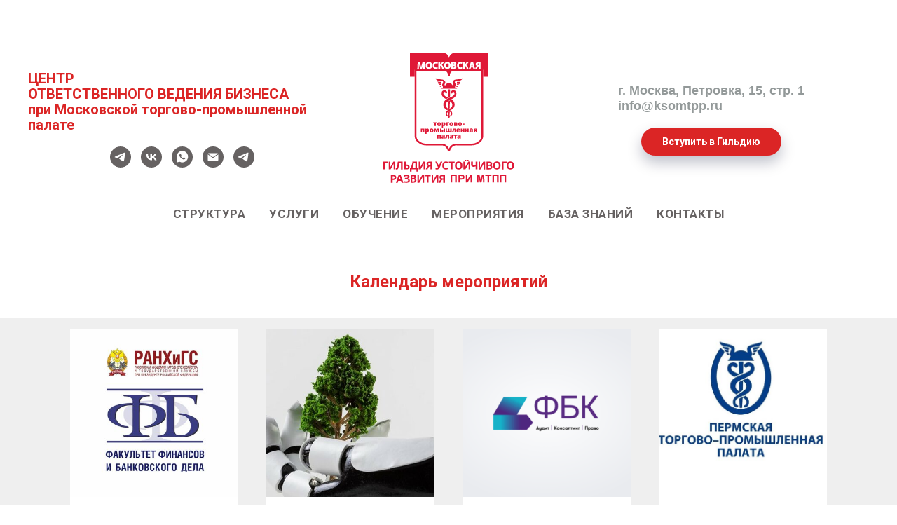

--- FILE ---
content_type: text/html; charset=UTF-8
request_url: https://ksomtpp.ru/event
body_size: 38551
content:
<!DOCTYPE html> <html> <head> <meta charset="utf-8" /> <meta http-equiv="Content-Type" content="text/html; charset=utf-8" /> <meta name="viewport" content="width=device-width, initial-scale=1.0" /> <!--metatextblock--> <title>Мероприятия Гильдии Устойчивого Развития</title> <meta property="og:url" content="https://ksomtpp.ru/event" /> <meta property="og:title" content="Мероприятия Гильдии Устойчивого Развития" /> <meta property="og:description" content="" /> <meta property="og:type" content="website" /> <meta property="og:image" content="https://static.tildacdn.com/tild3334-3334-4237-b138-646431343461/photo.jpeg" /> <link rel="canonical" href="https://ksomtpp.ru/event"> <!--/metatextblock--> <meta name="format-detection" content="telephone=no" /> <meta http-equiv="x-dns-prefetch-control" content="on"> <link rel="dns-prefetch" href="https://ws.tildacdn.com"> <link rel="dns-prefetch" href="https://static.tildacdn.com"> <link rel="shortcut icon" href="https://static.tildacdn.com/tild3438-3532-4130-a566-623539343035/logo-MTTP_3.jpg" type="image/x-icon" /> <!-- Assets --> <script src="https://neo.tildacdn.com/js/tilda-fallback-1.0.min.js" async charset="utf-8"></script> <link rel="stylesheet" href="https://static.tildacdn.com/css/tilda-grid-3.0.min.css" type="text/css" media="all" onerror="this.loaderr='y';"/> <link rel="stylesheet" href="https://static.tildacdn.com/ws/project1093067/tilda-blocks-page8994958.min.css?t=1769067263" type="text/css" media="all" onerror="this.loaderr='y';" /> <link rel="preconnect" href="https://fonts.gstatic.com"> <link href="https://fonts.googleapis.com/css2?family=Roboto:wght@300;400;500;700&subset=latin,cyrillic&display=swap" rel="stylesheet"> <link rel="stylesheet" href="https://static.tildacdn.com/css/tilda-slds-1.4.min.css" type="text/css" media="print" onload="this.media='all';" onerror="this.loaderr='y';" /> <noscript><link rel="stylesheet" href="https://static.tildacdn.com/css/tilda-slds-1.4.min.css" type="text/css" media="all" /></noscript> <link rel="stylesheet" href="https://static.tildacdn.com/css/tilda-cards-1.0.min.css" type="text/css" media="all" onerror="this.loaderr='y';" /> <link rel="stylesheet" href="https://static.tildacdn.com/css/tilda-menusub-1.0.min.css" type="text/css" media="print" onload="this.media='all';" onerror="this.loaderr='y';" /> <noscript><link rel="stylesheet" href="https://static.tildacdn.com/css/tilda-menusub-1.0.min.css" type="text/css" media="all" /></noscript> <link rel="stylesheet" href="https://static.tildacdn.com/css/tilda-forms-1.0.min.css" type="text/css" media="all" onerror="this.loaderr='y';" /> <script nomodule src="https://static.tildacdn.com/js/tilda-polyfill-1.0.min.js" charset="utf-8"></script> <script type="text/javascript">function t_onReady(func) {if(document.readyState!='loading') {func();} else {document.addEventListener('DOMContentLoaded',func);}}
function t_onFuncLoad(funcName,okFunc,time) {if(typeof window[funcName]==='function') {okFunc();} else {setTimeout(function() {t_onFuncLoad(funcName,okFunc,time);},(time||100));}}</script> <script src="https://static.tildacdn.com/js/jquery-1.10.2.min.js" charset="utf-8" onerror="this.loaderr='y';"></script> <script src="https://static.tildacdn.com/js/tilda-scripts-3.0.min.js" charset="utf-8" defer onerror="this.loaderr='y';"></script> <script src="https://static.tildacdn.com/ws/project1093067/tilda-blocks-page8994958.min.js?t=1769067263" charset="utf-8" async onerror="this.loaderr='y';"></script> <script src="https://static.tildacdn.com/js/tilda-lazyload-1.0.min.js" charset="utf-8" async onerror="this.loaderr='y';"></script> <script src="https://static.tildacdn.com/js/hammer.min.js" charset="utf-8" async onerror="this.loaderr='y';"></script> <script src="https://static.tildacdn.com/js/tilda-slds-1.4.min.js" charset="utf-8" async onerror="this.loaderr='y';"></script> <script src="https://static.tildacdn.com/js/tilda-cards-1.0.min.js" charset="utf-8" async onerror="this.loaderr='y';"></script> <script src="https://static.tildacdn.com/js/tilda-menusub-1.0.min.js" charset="utf-8" async onerror="this.loaderr='y';"></script> <script src="https://static.tildacdn.com/js/tilda-menu-1.0.min.js" charset="utf-8" async onerror="this.loaderr='y';"></script> <script src="https://static.tildacdn.com/js/tilda-forms-1.0.min.js" charset="utf-8" async onerror="this.loaderr='y';"></script> <script src="https://static.tildacdn.com/js/tilda-skiplink-1.0.min.js" charset="utf-8" async onerror="this.loaderr='y';"></script> <script src="https://static.tildacdn.com/js/tilda-events-1.0.min.js" charset="utf-8" async onerror="this.loaderr='y';"></script> <script type="text/javascript" src="https://static.tildacdn.com/js/tilda-lk-dashboard-1.0.min.js" charset="utf-8" async onerror="this.loaderr='y';"></script> <!-- nominify begin --><meta name="yandex-verification" content="574943f49908e318" /><!-- nominify end --><script type="text/javascript">window.dataLayer=window.dataLayer||[];</script> <script type="text/javascript">(function() {if((/bot|google|yandex|baidu|bing|msn|duckduckbot|teoma|slurp|crawler|spider|robot|crawling|facebook/i.test(navigator.userAgent))===false&&typeof(sessionStorage)!='undefined'&&sessionStorage.getItem('visited')!=='y'&&document.visibilityState){var style=document.createElement('style');style.type='text/css';style.innerHTML='@media screen and (min-width: 980px) {.t-records {opacity: 0;}.t-records_animated {-webkit-transition: opacity ease-in-out .2s;-moz-transition: opacity ease-in-out .2s;-o-transition: opacity ease-in-out .2s;transition: opacity ease-in-out .2s;}.t-records.t-records_visible {opacity: 1;}}';document.getElementsByTagName('head')[0].appendChild(style);function t_setvisRecs(){var alr=document.querySelectorAll('.t-records');Array.prototype.forEach.call(alr,function(el) {el.classList.add("t-records_animated");});setTimeout(function() {Array.prototype.forEach.call(alr,function(el) {el.classList.add("t-records_visible");});sessionStorage.setItem("visited","y");},400);}
document.addEventListener('DOMContentLoaded',t_setvisRecs);}})();</script></head> <body class="t-body" style="margin:0;"> <!--allrecords--> <div id="allrecords" class="t-records" data-hook="blocks-collection-content-node" data-tilda-project-id="1093067" data-tilda-page-id="8994958" data-tilda-page-alias="event" data-tilda-formskey="4e049c537046739b7cc27e8f2f354f78" data-tilda-lazy="yes" data-tilda-root-zone="com" data-tilda-project-headcode="yes" data-tilda-project-country="RU"> <!--header--> <header id="t-header" class="t-records" data-hook="blocks-collection-content-node" data-tilda-project-id="1093067" data-tilda-page-id="8964468" data-tilda-page-alias="http/ksomtpprutildaws/header" data-tilda-formskey="4e049c537046739b7cc27e8f2f354f78" data-tilda-lazy="yes" data-tilda-root-zone="com" data-tilda-project-headcode="yes" data-tilda-project-country="RU"> <div id="rec154830384" class="r t-rec t-rec_pt_45 t-rec_pb_45" style="padding-top:45px;padding-bottom:45px; " data-record-type="770"> <!-- T770 --> <div id="nav154830384marker"></div> <div class="tmenu-mobile"> <div class="tmenu-mobile__container"> <div class="tmenu-mobile__text t-name t-name_md" field="menu_mob_title"><div style="color: rgb(219, 37, 37);" data-customstyle="yes"><strong style="color: rgb(219, 37, 37); background-color: rgb(255, 255, 255);"><a href="http://ksomtpp.ru.tilda.ws/" style="color: rgb(219, 37, 37);">ГИЛЬДИЯ</a></strong><br /><strong style="color: rgb(219, 37, 37); background-color: rgb(255, 255, 255);"><a href="http://ksomtpp.ru.tilda.ws/" style="color: rgb(219, 37, 37);">УСТОЙЧИВОГО РАЗВИТИЯ</a></strong><br /><strong style="color: rgb(219, 37, 37); background-color: rgb(255, 255, 255); font-size: 16px;"><a href="http://ksomtpp.ru.tilda.ws/" style="color: rgb(219, 37, 37);">п</a></strong><strong></strong><strong style="color: rgb(219, 37, 37); background-color: rgb(255, 255, 255); font-size: 16px;"><a href="http://ksomtpp.ru.tilda.ws/" style="color: rgb(219, 37, 37);">ри</a></strong><strong> </strong><strong style="font-size: 16px;">Московской торгово-промышленной палате</strong></div></div> <button type="button"
class="t-menuburger t-menuburger_first "
aria-label="Навигационное меню"
aria-expanded="false"> <span style="background-color:#666262;"></span> <span style="background-color:#666262;"></span> <span style="background-color:#666262;"></span> <span style="background-color:#666262;"></span> </button> <script>function t_menuburger_init(recid) {var rec=document.querySelector('#rec' + recid);if(!rec) return;var burger=rec.querySelector('.t-menuburger');if(!burger) return;var isSecondStyle=burger.classList.contains('t-menuburger_second');if(isSecondStyle&&!window.isMobile&&!('ontouchend' in document)) {burger.addEventListener('mouseenter',function() {if(burger.classList.contains('t-menuburger-opened')) return;burger.classList.remove('t-menuburger-unhovered');burger.classList.add('t-menuburger-hovered');});burger.addEventListener('mouseleave',function() {if(burger.classList.contains('t-menuburger-opened')) return;burger.classList.remove('t-menuburger-hovered');burger.classList.add('t-menuburger-unhovered');setTimeout(function() {burger.classList.remove('t-menuburger-unhovered');},300);});}
burger.addEventListener('click',function() {if(!burger.closest('.tmenu-mobile')&&!burger.closest('.t450__burger_container')&&!burger.closest('.t466__container')&&!burger.closest('.t204__burger')&&!burger.closest('.t199__js__menu-toggler')) {burger.classList.toggle('t-menuburger-opened');burger.classList.remove('t-menuburger-unhovered');}});var menu=rec.querySelector('[data-menu="yes"]');if(!menu) return;var menuLinks=menu.querySelectorAll('.t-menu__link-item');var submenuClassList=['t978__menu-link_hook','t978__tm-link','t966__tm-link','t794__tm-link','t-menusub__target-link'];Array.prototype.forEach.call(menuLinks,function(link) {link.addEventListener('click',function() {var isSubmenuHook=submenuClassList.some(function(submenuClass) {return link.classList.contains(submenuClass);});if(isSubmenuHook) return;burger.classList.remove('t-menuburger-opened');});});menu.addEventListener('clickedAnchorInTooltipMenu',function() {burger.classList.remove('t-menuburger-opened');});}
t_onReady(function() {t_onFuncLoad('t_menuburger_init',function(){t_menuburger_init('154830384');});});</script> <style>.t-menuburger{position:relative;flex-shrink:0;width:28px;height:20px;padding:0;border:none;background-color:transparent;outline:none;-webkit-transform:rotate(0deg);transform:rotate(0deg);transition:transform .5s ease-in-out;cursor:pointer;z-index:999;}.t-menuburger span{display:block;position:absolute;width:100%;opacity:1;left:0;-webkit-transform:rotate(0deg);transform:rotate(0deg);transition:.25s ease-in-out;height:3px;background-color:#000;}.t-menuburger span:nth-child(1){top:0px;}.t-menuburger span:nth-child(2),.t-menuburger span:nth-child(3){top:8px;}.t-menuburger span:nth-child(4){top:16px;}.t-menuburger__big{width:42px;height:32px;}.t-menuburger__big span{height:5px;}.t-menuburger__big span:nth-child(2),.t-menuburger__big span:nth-child(3){top:13px;}.t-menuburger__big span:nth-child(4){top:26px;}.t-menuburger__small{width:22px;height:14px;}.t-menuburger__small span{height:2px;}.t-menuburger__small span:nth-child(2),.t-menuburger__small span:nth-child(3){top:6px;}.t-menuburger__small span:nth-child(4){top:12px;}.t-menuburger-opened span:nth-child(1){top:8px;width:0%;left:50%;}.t-menuburger-opened span:nth-child(2){-webkit-transform:rotate(45deg);transform:rotate(45deg);}.t-menuburger-opened span:nth-child(3){-webkit-transform:rotate(-45deg);transform:rotate(-45deg);}.t-menuburger-opened span:nth-child(4){top:8px;width:0%;left:50%;}.t-menuburger-opened.t-menuburger__big span:nth-child(1){top:6px;}.t-menuburger-opened.t-menuburger__big span:nth-child(4){top:18px;}.t-menuburger-opened.t-menuburger__small span:nth-child(1),.t-menuburger-opened.t-menuburger__small span:nth-child(4){top:6px;}@media (hover),(min-width:0\0){.t-menuburger_first:hover span:nth-child(1){transform:translateY(1px);}.t-menuburger_first:hover span:nth-child(4){transform:translateY(-1px);}.t-menuburger_first.t-menuburger__big:hover span:nth-child(1){transform:translateY(3px);}.t-menuburger_first.t-menuburger__big:hover span:nth-child(4){transform:translateY(-3px);}}.t-menuburger_second span:nth-child(2),.t-menuburger_second span:nth-child(3){width:80%;left:20%;right:0;}@media (hover),(min-width:0\0){.t-menuburger_second.t-menuburger-hovered span:nth-child(2),.t-menuburger_second.t-menuburger-hovered span:nth-child(3){animation:t-menuburger-anim 0.3s ease-out normal forwards;}.t-menuburger_second.t-menuburger-unhovered span:nth-child(2),.t-menuburger_second.t-menuburger-unhovered span:nth-child(3){animation:t-menuburger-anim2 0.3s ease-out normal forwards;}}.t-menuburger_second.t-menuburger-opened span:nth-child(2),.t-menuburger_second.t-menuburger-opened span:nth-child(3){left:0;right:0;width:100%!important;}.t-menuburger_third span:nth-child(4){width:70%;left:unset;right:0;}@media (hover),(min-width:0\0){.t-menuburger_third:not(.t-menuburger-opened):hover span:nth-child(4){width:100%;}}.t-menuburger_third.t-menuburger-opened span:nth-child(4){width:0!important;right:50%;}.t-menuburger_fourth{height:12px;}.t-menuburger_fourth.t-menuburger__small{height:8px;}.t-menuburger_fourth.t-menuburger__big{height:18px;}.t-menuburger_fourth span:nth-child(2),.t-menuburger_fourth span:nth-child(3){top:4px;opacity:0;}.t-menuburger_fourth span:nth-child(4){top:8px;}.t-menuburger_fourth.t-menuburger__small span:nth-child(2),.t-menuburger_fourth.t-menuburger__small span:nth-child(3){top:3px;}.t-menuburger_fourth.t-menuburger__small span:nth-child(4){top:6px;}.t-menuburger_fourth.t-menuburger__small span:nth-child(2),.t-menuburger_fourth.t-menuburger__small span:nth-child(3){top:3px;}.t-menuburger_fourth.t-menuburger__small span:nth-child(4){top:6px;}.t-menuburger_fourth.t-menuburger__big span:nth-child(2),.t-menuburger_fourth.t-menuburger__big span:nth-child(3){top:6px;}.t-menuburger_fourth.t-menuburger__big span:nth-child(4){top:12px;}@media (hover),(min-width:0\0){.t-menuburger_fourth:not(.t-menuburger-opened):hover span:nth-child(1){transform:translateY(1px);}.t-menuburger_fourth:not(.t-menuburger-opened):hover span:nth-child(4){transform:translateY(-1px);}.t-menuburger_fourth.t-menuburger__big:not(.t-menuburger-opened):hover span:nth-child(1){transform:translateY(3px);}.t-menuburger_fourth.t-menuburger__big:not(.t-menuburger-opened):hover span:nth-child(4){transform:translateY(-3px);}}.t-menuburger_fourth.t-menuburger-opened span:nth-child(1),.t-menuburger_fourth.t-menuburger-opened span:nth-child(4){top:4px;}.t-menuburger_fourth.t-menuburger-opened span:nth-child(2),.t-menuburger_fourth.t-menuburger-opened span:nth-child(3){opacity:1;}@keyframes t-menuburger-anim{0%{width:80%;left:20%;right:0;}50%{width:100%;left:0;right:0;}100%{width:80%;left:0;right:20%;}}@keyframes t-menuburger-anim2{0%{width:80%;left:0;}50%{width:100%;right:0;left:0;}100%{width:80%;left:20%;right:0;}}</style> </div> </div> <style>.tmenu-mobile{background-color:#111;display:none;width:100%;top:0;z-index:990;}.tmenu-mobile_positionfixed{position:fixed;}.tmenu-mobile__text{color:#fff;}.tmenu-mobile__container{min-height:64px;padding:20px;position:relative;box-sizing:border-box;display:-webkit-flex;display:-ms-flexbox;display:flex;-webkit-align-items:center;-ms-flex-align:center;align-items:center;-webkit-justify-content:space-between;-ms-flex-pack:justify;justify-content:space-between;}.tmenu-mobile__list{display:block;}.tmenu-mobile__burgerlogo{display:inline-block;font-size:24px;font-weight:400;white-space:nowrap;vertical-align:middle;}.tmenu-mobile__imglogo{height:auto;display:block;max-width:300px!important;box-sizing:border-box;padding:0;margin:0 auto;}@media screen and (max-width:980px){.tmenu-mobile__menucontent_hidden{display:none;height:100%;}.tmenu-mobile{display:block;}}@media screen and (max-width:980px){#rec154830384 .tmenu-mobile{background-color:#ffffff;}#rec154830384 .t-menuburger{-webkit-order:1;-ms-flex-order:1;order:1;}}</style> <style> #rec154830384 .tmenu-mobile__burgerlogo a{text-transform:lowercase;}</style> <style> #rec154830384 .tmenu-mobile__burgerlogo__title{text-transform:lowercase;}</style> <div id="nav154830384" class="t770 tmenu-mobile__menucontent_hidden" style=" " data-bgcolor-hex="" data-bgcolor-rgba="" data-navmarker="nav154830384marker" data-appearoffset="300px" data-bgopacity-two="" data-menushadow="" data-menushadow-css="" data-bgopacity="1" data-menu-items-align="" data-menu="yes"> <div class="t770__maincontainer "> <div class="t770__topwrapper" style="height:250px;"> <div class="t770__logowrapper"> <div class="t770__logowrapper2"> <div style="display: block;"> <a href="https://ksomtpp.ru"> <img class="t770__imglogo t770__imglogomobile"
src="https://static.tildacdn.com/tild3264-3239-4635-a465-396335396231/____-_2.svg"
imgfield="img" data-img-width="200px" style="max-width: 200px; width: 200px;"
alt=""
/> </a> </div> </div> </div> <nav class="t770__listwrapper t770__mobilelist"
aria-label="Основные разделы на странице"> <ul class="t770__list t-menu__list"
role="menubar"
aria-label="Основные разделы на странице"> <li class="t770__list_item"
style="padding:0 15px 0 0;"> <a class="t-menu__link-item"
role="menuitem"
href=""
aria-haspopup="true"
aria-expanded="false"
tabindex="0" data-menu-submenu-hook="link_sub1_154830384" data-menu-item-number="1">
СТРУКТУРА 
</a> <div class="t-menusub" data-submenu-hook="link_sub1_154830384" data-submenu-margin="15px" data-add-submenu-arrow=""> <div class="t-menusub__menu"> <div class="t-menusub__content"> <ul role="list" class="t-menusub__list"> <li class="t-menusub__list-item t-name t-name_xs"> <a class="t-menusub__link-item t-name t-name_xs"
href="https://ksomtpp.ru/kopiaygildee" data-menu-item-number="1">Гильди устойчивого развития</a> </li> <li class="t-menusub__list-item t-name t-name_xs"> <a class="t-menusub__link-item t-name t-name_xs"
href="http://ksomtpp.ru/centerforresponsiblebusiness" data-menu-item-number="1">Центр ответственного ведения бизнеса</a> </li> <li class="t-menusub__list-item t-name t-name_xs"> <a class="t-menusub__link-item t-name t-name_xs"
href="http://ksomtpp.ru/centrblogerstva" data-menu-item-number="1">Центр ответственного блогинга</a> </li> <li class="t-menusub__list-item t-name t-name_xs"> <a class="t-menusub__link-item t-name t-name_xs"
href="http://ksomtpp.ru/guildexpert" data-menu-item-number="1">Экспертный Совет</a> </li> </ul> </div> </div> </div> </li> <li class="t770__list_item"
style="padding:0 15px;"> <a class="t-menu__link-item"
role="menuitem"
href=""
aria-haspopup="true"
aria-expanded="false"
tabindex="0" data-menu-submenu-hook="link_sub2_154830384" data-menu-item-number="2">
УСЛУГИ
</a> <div class="t-menusub" data-submenu-hook="link_sub2_154830384" data-submenu-margin="15px" data-add-submenu-arrow=""> <div class="t-menusub__menu"> <div class="t-menusub__content"> <ul role="list" class="t-menusub__list"> <li class="t-menusub__list-item t-name t-name_xs"> <a class="t-menusub__link-item t-name t-name_xs"
href="" data-menu-item-number="2">Консультации | Консалтинг </a> </li> <li class="t-menusub__list-item t-name t-name_xs"> <a class="t-menusub__link-item t-name t-name_xs"
href="https://ksomtpp.ru/usluginko" data-menu-item-number="2">ЭКГ рейтинг Оценка деловой репутации</a> </li> <li class="t-menusub__list-item t-name t-name_xs"> <a class="t-menusub__link-item t-name t-name_xs"
href="https://ksomtpp.ru/zaverenie" data-menu-item-number="2">Нефинансовая отчетность </a> </li> <li class="t-menusub__list-item t-name t-name_xs"> <a class="t-menusub__link-item t-name t-name_xs"
href="" data-menu-item-number="2">Организация деловых мероприятий</a> </li> </ul> </div> </div> </div> </li> <li class="t770__list_item"
style="padding:0 15px;"> <a class="t-menu__link-item"
role="menuitem"
href=""
aria-haspopup="true"
aria-expanded="false"
tabindex="0" data-menu-submenu-hook="link_sub3_154830384" data-menu-item-number="3">
ОБУЧЕНИЕ
</a> <div class="t-menusub" data-submenu-hook="link_sub3_154830384" data-submenu-margin="15px" data-add-submenu-arrow=""> <div class="t-menusub__menu"> <div class="t-menusub__content"> <ul role="list" class="t-menusub__list"> <li class="t-menusub__list-item t-name t-name_xs"> <a class="t-menusub__link-item t-name t-name_xs"
href="http://ksomtpp.ru/masterklasspro" data-menu-item-number="3">Мастер - классы</a> </li> <li class="t-menusub__list-item t-name t-name_xs"> <a class="t-menusub__link-item t-name t-name_xs"
href="" data-menu-item-number="3">Вебинары</a> </li> <li class="t-menusub__list-item t-name t-name_xs"> <a class="t-menusub__link-item t-name t-name_xs"
href="https://ksomtpp.ru/kursekg" data-menu-item-number="3">ЭКГ - рейтинг, повышение квалификации</a> </li> <li class="t-menusub__list-item t-name t-name_xs"> <a class="t-menusub__link-item t-name t-name_xs"
href="https://ksomtpp.ru/stroitelstvokurs" data-menu-item-number="3">"Зеленое строительство"</a> </li> </ul> </div> </div> </div> </li> <li class="t770__list_item"
style="padding:0 15px;"> <a class="t-menu__link-item"
role="menuitem"
href=""
aria-haspopup="true"
aria-expanded="false"
tabindex="0" data-menu-submenu-hook="link_sub4_154830384" data-menu-item-number="4">
МЕРОПРИЯТИЯ
</a> <div class="t-menusub" data-submenu-hook="link_sub4_154830384" data-submenu-margin="15px" data-add-submenu-arrow=""> <div class="t-menusub__menu"> <div class="t-menusub__content"> <ul role="list" class="t-menusub__list"> <li class="t-menusub__list-item t-name t-name_xs"> <a class="t-menusub__link-item t-name t-name_xs"
href="http://ksomtpp.ru/premiyaychepochkipostavok" data-menu-item-number="4">Премия "Золотой Меркурий"</a> </li> <li class="t-menusub__list-item t-name t-name_xs"> <a class="t-menusub__link-item t-name t-name_xs"
href="" data-menu-item-number="4">Экспертные и деловые мероприятия</a> </li> <li class="t-menusub__list-item t-name t-name_xs"> <a class="t-menusub__link-item t-name t-name_xs"
href="" data-menu-item-number="4">Архив мероприятия</a> </li> </ul> </div> </div> </div> </li> <li class="t770__list_item"
style="padding:0 15px;"> <a class="t-menu__link-item"
role="menuitem"
href="http://ksomtpp.ru/bazaznaniy"
tabindex="-1" data-menu-submenu-hook="" data-menu-item-number="5">
БАЗА ЗНАНИЙ
</a> </li> <li class="t770__list_item"
style="padding:0 0 0 15px;"> <a class="t-menu__link-item"
role="menuitem"
href="http://ksomtpp.ru/kontakt"
tabindex="-1" data-menu-submenu-hook="" data-menu-item-number="6">
КОНТАКТЫ
</a> </li> </ul> </nav> <div class="t770__alladditional"> <div class="t770__leftwrapper" style=" padding-right:150px;"> <div class="t770__additionalwrapper t-align_center"> <div class="t770__descr t770__additionalitem" field="descr2"><div style="color: rgb(219, 37, 37); font-size: 20px; line-height: 22px; text-align: left;" data-customstyle="yes"><strong style="color: rgb(219, 37, 37);"><a href="http://ksomtpp.ru/centerforresponsiblebusiness" style="color: rgb(219, 37, 37);">ЦЕНТР</a></strong><br /><strong style="color: rgb(219, 37, 37);"><a href="http://ksomtpp.ru/centerforresponsiblebusiness" style="color: rgb(219, 37, 37);">ОТВЕТСТВЕННОГО ВЕДЕНИЯ БИЗНЕСА</a></strong><br /><strong style="color: rgb(219, 37, 37);"><a href="http://ksomtpp.ru/centerforresponsiblebusiness" style="color: rgb(219, 37, 37);">при Московской торгово-промышленной палате</a></strong></div></div> <div class="t-sociallinks"> <ul role="list" class="t-sociallinks__wrapper" aria-label="Соц. сети"> <!-- new soclinks --><li class="t-sociallinks__item t-sociallinks__item_telegram"><a href="https://t.me/ESG_kso_mtpp" target="_blank" rel="nofollow" aria-label="telegram" style="width: 30px; height: 30px;"><svg class="t-sociallinks__svg" role="presentation" width=30px height=30px viewBox="0 0 100 100" fill="none"
xmlns="http://www.w3.org/2000/svg"> <path fill-rule="evenodd" clip-rule="evenodd"
d="M50 100c27.614 0 50-22.386 50-50S77.614 0 50 0 0 22.386 0 50s22.386 50 50 50Zm21.977-68.056c.386-4.38-4.24-2.576-4.24-2.576-3.415 1.414-6.937 2.85-10.497 4.302-11.04 4.503-22.444 9.155-32.159 13.734-5.268 1.932-2.184 3.864-2.184 3.864l8.351 2.577c3.855 1.16 5.91-.129 5.91-.129l17.988-12.238c6.424-4.38 4.882-.773 3.34.773l-13.49 12.882c-2.056 1.804-1.028 3.35-.129 4.123 2.55 2.249 8.82 6.364 11.557 8.16.712.467 1.185.778 1.292.858.642.515 4.111 2.834 6.424 2.319 2.313-.516 2.57-3.479 2.57-3.479l3.083-20.226c.462-3.511.993-6.886 1.417-9.582.4-2.546.705-4.485.767-5.362Z"
fill="#666262" /> </svg></a></li>&nbsp;<li class="t-sociallinks__item t-sociallinks__item_vk"><a href="https://vk.com/annazolotorevskaya" target="_blank" rel="nofollow" aria-label="vk" style="width: 30px; height: 30px;"><svg class="t-sociallinks__svg" role="presentation" width=30px height=30px viewBox="0 0 100 100" fill="none"
xmlns="http://www.w3.org/2000/svg"> <path fill-rule="evenodd" clip-rule="evenodd"
d="M50 100c27.614 0 50-22.386 50-50S77.614 0 50 0 0 22.386 0 50s22.386 50 50 50ZM25 34c.406 19.488 10.15 31.2 27.233 31.2h.968V54.05c6.278.625 11.024 5.216 12.93 11.15H75c-2.436-8.87-8.838-13.773-12.836-15.647C66.162 47.242 71.783 41.62 73.126 34h-8.058c-1.749 6.184-6.932 11.805-11.867 12.336V34h-8.057v21.611C40.147 54.362 33.838 48.304 33.556 34H25Z"
fill="#666262" /> </svg></a></li>&nbsp;<li class="t-sociallinks__item t-sociallinks__item_whatsapp"><a href="https://wa.me/79854271591" target="_blank" rel="nofollow" aria-label="whatsapp" style="width: 30px; height: 30px;"><svg class="t-sociallinks__svg" role="presentation" width=30px height=30px viewBox="0 0 100 100" fill="none"
xmlns="http://www.w3.org/2000/svg"> <path fill-rule="evenodd" clip-rule="evenodd"
d="M50 100C77.6142 100 100 77.6142 100 50C100 22.3858 77.6142 0 50 0C22.3858 0 0 22.3858 0 50C0 77.6142 22.3858 100 50 100ZM69.7626 28.9928C64.6172 23.841 57.7739 21.0027 50.4832 21C35.4616 21 23.2346 33.2252 23.2292 48.2522C23.2274 53.0557 24.4823 57.7446 26.8668 61.8769L23 76L37.4477 72.2105C41.4282 74.3822 45.9107 75.5262 50.4714 75.528H50.4823C65.5029 75.528 77.7299 63.301 77.7363 48.2749C77.7408 40.9915 74.9089 34.1446 69.7626 28.9928ZM62.9086 53.9588C62.2274 53.6178 58.8799 51.9708 58.2551 51.7435C57.6313 51.5161 57.1766 51.4024 56.7228 52.0845C56.269 52.7666 54.964 54.2998 54.5666 54.7545C54.1692 55.2092 53.7718 55.2656 53.0915 54.9246C52.9802 54.8688 52.8283 54.803 52.6409 54.7217C51.6819 54.3057 49.7905 53.4855 47.6151 51.5443C45.5907 49.7382 44.2239 47.5084 43.8265 46.8272C43.4291 46.1452 43.7837 45.7769 44.1248 45.4376C44.3292 45.2338 44.564 44.9478 44.7987 44.662C44.9157 44.5194 45.0328 44.3768 45.146 44.2445C45.4345 43.9075 45.56 43.6516 45.7302 43.3049C45.7607 43.2427 45.7926 43.1776 45.8272 43.1087C46.0545 42.654 45.9409 42.2565 45.7708 41.9155C45.6572 41.6877 45.0118 40.1167 44.4265 38.6923C44.1355 37.984 43.8594 37.3119 43.671 36.8592C43.1828 35.687 42.6883 35.69 42.2913 35.6924C42.2386 35.6928 42.1876 35.6931 42.1386 35.6906C41.7421 35.6706 41.2874 35.667 40.8336 35.667C40.3798 35.667 39.6423 35.837 39.0175 36.5191C38.9773 36.5631 38.9323 36.6111 38.8834 36.6633C38.1738 37.4209 36.634 39.0648 36.634 42.2002C36.634 45.544 39.062 48.7748 39.4124 49.2411L39.415 49.2444C39.4371 49.274 39.4767 49.3309 39.5333 49.4121C40.3462 50.5782 44.6615 56.7691 51.0481 59.5271C52.6732 60.2291 53.9409 60.6475 54.9303 60.9612C56.5618 61.4796 58.046 61.4068 59.22 61.2313C60.5286 61.0358 63.2487 59.5844 63.8161 57.9938C64.3836 56.4033 64.3836 55.0392 64.2136 54.7554C64.0764 54.5258 63.7545 54.3701 63.2776 54.1395C63.1633 54.0843 63.0401 54.0247 62.9086 53.9588Z"
fill="#666262" /> </svg></a></li>&nbsp;<li class="t-sociallinks__item t-sociallinks__item_email"><a href="mailto:info@kso-mtpp.ru?subject=Добрый день!" target="_blank" rel="nofollow" aria-label="Электронная почта" style="width: 30px; height: 30px;"><svg class="t-sociallinks__svg" role="presentation" width=30px height=30px viewBox="0 0 100 100" fill="none" xmlns="http://www.w3.org/2000/svg"> <path fill-rule="evenodd" clip-rule="evenodd" d="M50 100C77.6142 100 100 77.6142 100 50C100 22.3858 77.6142 0 50 0C22.3858 0 0 22.3858 0 50C0 77.6142 22.3858 100 50 100ZM51.8276 49.2076L74.191 33.6901C73.4347 32.6649 72.2183 32 70.8466 32H29.1534C27.8336 32 26.6576 32.6156 25.8968 33.5752L47.5881 49.172C48.8512 50.0802 50.5494 50.0945 51.8276 49.2076ZM75 63.6709V37.6286L53.4668 52.57C51.1883 54.151 48.1611 54.1256 45.9095 52.5066L25 37.4719V63.6709C25 65.9648 26.8595 67.8243 29.1534 67.8243H70.8466C73.1405 67.8243 75 65.9648 75 63.6709Z" fill="#666262"/> </svg></a></li>&nbsp;<li class="t-sociallinks__item t-sociallinks__item_telegram"><a href="https://t.me/+ElYsooRdYwExYzRi" target="_blank" rel="nofollow" aria-label="telegram" style="width: 30px; height: 30px;"><svg class="t-sociallinks__svg" role="presentation" width=30px height=30px viewBox="0 0 100 100" fill="none"
xmlns="http://www.w3.org/2000/svg"> <path fill-rule="evenodd" clip-rule="evenodd"
d="M50 100c27.614 0 50-22.386 50-50S77.614 0 50 0 0 22.386 0 50s22.386 50 50 50Zm21.977-68.056c.386-4.38-4.24-2.576-4.24-2.576-3.415 1.414-6.937 2.85-10.497 4.302-11.04 4.503-22.444 9.155-32.159 13.734-5.268 1.932-2.184 3.864-2.184 3.864l8.351 2.577c3.855 1.16 5.91-.129 5.91-.129l17.988-12.238c6.424-4.38 4.882-.773 3.34.773l-13.49 12.882c-2.056 1.804-1.028 3.35-.129 4.123 2.55 2.249 8.82 6.364 11.557 8.16.712.467 1.185.778 1.292.858.642.515 4.111 2.834 6.424 2.319 2.313-.516 2.57-3.479 2.57-3.479l3.083-20.226c.462-3.511.993-6.886 1.417-9.582.4-2.546.705-4.485.767-5.362Z"
fill="#666262" /> </svg></a></li><!-- /new soclinks --> </ul> </div> </div> </div> <div class="t770__rightwrapper" style=" padding-left:150px;"> <div class="t770__additionalwrapper t-align_center"> <div class="t770__descr t770__additionalitem" field="descr"><div style="color: rgb(147, 153, 153); font-size: 18px; line-height: 22px; text-align: left;" data-customstyle="yes"><strong style="font-family: Arial;">г. Москва, Петровка, 15, стр. 1</strong><br /><strong style="font-family: Arial;">info@ksomtpp.ru</strong></div></div> <div class="t770__btn-wrapper t770__additionalitem"> <a
class="t-btn t-btnflex t-btnflex_type_button t-btnflex_sm t770__btn"
href="http://ksomtpp.ru.tilda.ws/mtppvsnuplenie"><span class="t-btnflex__text">Вступить в Гильдию</span> <style>#rec154830384 .t-btnflex.t-btnflex_type_button {color:#ffffff;background-color:#db2525;--border-width:0px;border-style:none !important;border-radius:50px;box-shadow:0px 10px 20px rgba(0,11,48,0.25) !important;transition-duration:0.2s;transition-property:background-color,color,border-color,box-shadow,opacity,transform,gap;transition-timing-function:ease-in-out;}</style></a> </div> </div> </div> </div> </div> <div class="t770__bottomwrapper t-align_center" style=" height:20px;"> <nav class="t770__listwrapper t770__desktoplist"> <ul role="list" class="t770__list t-menu__list"> <li class="t770__list_item"
style="padding:0 15px 0 0;"> <a class="t-menu__link-item"
href=""
aria-expanded="false" role="button" data-menu-submenu-hook="link_sub7_154830384" data-menu-item-number="1">
СТРУКТУРА 
</a> <div class="t-menusub" data-submenu-hook="link_sub7_154830384" data-submenu-margin="15px" data-add-submenu-arrow=""> <div class="t-menusub__menu"> <div class="t-menusub__content"> <ul role="list" class="t-menusub__list"> <li class="t-menusub__list-item t-name t-name_xs"> <a class="t-menusub__link-item t-name t-name_xs"
href="https://ksomtpp.ru/kopiaygildee" data-menu-item-number="1">Гильди устойчивого развития</a> </li> <li class="t-menusub__list-item t-name t-name_xs"> <a class="t-menusub__link-item t-name t-name_xs"
href="http://ksomtpp.ru/centerforresponsiblebusiness" data-menu-item-number="1">Центр ответственного ведения бизнеса</a> </li> <li class="t-menusub__list-item t-name t-name_xs"> <a class="t-menusub__link-item t-name t-name_xs"
href="http://ksomtpp.ru/centrblogerstva" data-menu-item-number="1">Центр ответственного блогинга</a> </li> <li class="t-menusub__list-item t-name t-name_xs"> <a class="t-menusub__link-item t-name t-name_xs"
href="http://ksomtpp.ru/guildexpert" data-menu-item-number="1">Экспертный Совет</a> </li> </ul> </div> </div> </div> </li> <li class="t770__list_item"
style="padding:0 15px;"> <a class="t-menu__link-item"
href=""
aria-expanded="false" role="button" data-menu-submenu-hook="link_sub8_154830384" data-menu-item-number="2">
УСЛУГИ
</a> <div class="t-menusub" data-submenu-hook="link_sub8_154830384" data-submenu-margin="15px" data-add-submenu-arrow=""> <div class="t-menusub__menu"> <div class="t-menusub__content"> <ul role="list" class="t-menusub__list"> <li class="t-menusub__list-item t-name t-name_xs"> <a class="t-menusub__link-item t-name t-name_xs"
href="" data-menu-item-number="2">Консультации | Консалтинг </a> </li> <li class="t-menusub__list-item t-name t-name_xs"> <a class="t-menusub__link-item t-name t-name_xs"
href="https://ksomtpp.ru/usluginko" data-menu-item-number="2">ЭКГ рейтинг Оценка деловой репутации</a> </li> <li class="t-menusub__list-item t-name t-name_xs"> <a class="t-menusub__link-item t-name t-name_xs"
href="https://ksomtpp.ru/zaverenie" data-menu-item-number="2">Нефинансовая отчетность </a> </li> <li class="t-menusub__list-item t-name t-name_xs"> <a class="t-menusub__link-item t-name t-name_xs"
href="" data-menu-item-number="2">Организация деловых мероприятий</a> </li> </ul> </div> </div> </div> </li> <li class="t770__list_item"
style="padding:0 15px;"> <a class="t-menu__link-item"
href=""
aria-expanded="false" role="button" data-menu-submenu-hook="link_sub9_154830384" data-menu-item-number="3">
ОБУЧЕНИЕ
</a> <div class="t-menusub" data-submenu-hook="link_sub9_154830384" data-submenu-margin="15px" data-add-submenu-arrow=""> <div class="t-menusub__menu"> <div class="t-menusub__content"> <ul role="list" class="t-menusub__list"> <li class="t-menusub__list-item t-name t-name_xs"> <a class="t-menusub__link-item t-name t-name_xs"
href="http://ksomtpp.ru/masterklasspro" data-menu-item-number="3">Мастер - классы</a> </li> <li class="t-menusub__list-item t-name t-name_xs"> <a class="t-menusub__link-item t-name t-name_xs"
href="" data-menu-item-number="3">Вебинары</a> </li> <li class="t-menusub__list-item t-name t-name_xs"> <a class="t-menusub__link-item t-name t-name_xs"
href="https://ksomtpp.ru/kursekg" data-menu-item-number="3">ЭКГ - рейтинг, повышение квалификации</a> </li> <li class="t-menusub__list-item t-name t-name_xs"> <a class="t-menusub__link-item t-name t-name_xs"
href="https://ksomtpp.ru/stroitelstvokurs" data-menu-item-number="3">"Зеленое строительство"</a> </li> </ul> </div> </div> </div> </li> <li class="t770__list_item"
style="padding:0 15px;"> <a class="t-menu__link-item"
href=""
aria-expanded="false" role="button" data-menu-submenu-hook="link_sub10_154830384" data-menu-item-number="4">
МЕРОПРИЯТИЯ
</a> <div class="t-menusub" data-submenu-hook="link_sub10_154830384" data-submenu-margin="15px" data-add-submenu-arrow=""> <div class="t-menusub__menu"> <div class="t-menusub__content"> <ul role="list" class="t-menusub__list"> <li class="t-menusub__list-item t-name t-name_xs"> <a class="t-menusub__link-item t-name t-name_xs"
href="http://ksomtpp.ru/premiyaychepochkipostavok" data-menu-item-number="4">Премия "Золотой Меркурий"</a> </li> <li class="t-menusub__list-item t-name t-name_xs"> <a class="t-menusub__link-item t-name t-name_xs"
href="" data-menu-item-number="4">Экспертные и деловые мероприятия</a> </li> <li class="t-menusub__list-item t-name t-name_xs"> <a class="t-menusub__link-item t-name t-name_xs"
href="" data-menu-item-number="4">Архив мероприятия</a> </li> </ul> </div> </div> </div> </li> <li class="t770__list_item"
style="padding:0 15px;"> <a class="t-menu__link-item"
href="http://ksomtpp.ru/bazaznaniy" data-menu-submenu-hook="" data-menu-item-number="5">
БАЗА ЗНАНИЙ
</a> </li> <li class="t770__list_item"
style="padding:0 0 0 15px;"> <a class="t-menu__link-item"
href="http://ksomtpp.ru/kontakt" data-menu-submenu-hook="" data-menu-item-number="6">
КОНТАКТЫ
</a> </li> </ul> </nav> </div> </div> </div> <style>@media screen and (max-width:980px){#rec154830384 .t770__leftcontainer{padding:20px;}#rec154830384 .t770__imglogo{padding:20px 0;}#rec154830384 .t770__mobile{background-color:#ffffff;}#rec154830384 .t770__mobile_burger span{background-color:#666262;}}</style> <script>t_onReady(function() {t_onFuncLoad('t770_init',function() {t770_init('154830384');});t_onFuncLoad('t_menu__interactFromKeyboard',function() {t_menu__interactFromKeyboard('154830384');});});</script> <style>#rec154830384 .t-menu__link-item{position:relative;}#rec154830384 .t-menu__link-item.t-active::after{content:'';position:absolute;left:0;-webkit-transition:all 0.3s ease;transition:all 0.3s ease;opacity:1;width:100%;height:100%;bottom:-0px;border-bottom:0px solid #0000FF;-webkit-box-shadow:inset 0px -1px 0px 0px #0000FF;-moz-box-shadow:inset 0px -1px 0px 0px #0000FF;box-shadow:inset 0px -1px 0px 0px #0000FF;}@supports (overflow:-webkit-marquee) and (justify-content:inherit){#rec154830384 .t-menu__link-item,#rec154830384 .t-menu__link-item.t-active{opacity:1 !important;}}</style> <style>#rec154830384{--menusub-text-color:#000000;--menusub-bg:#fff;--menusub-shadow:none;--menusub-radius:0;--menusub-border:none;--menusub-width:200px;--menusub-transition:0.3s ease-in-out;}@media screen and (max-width:980px){#rec154830384 .t-menusub__menu .t-menusub__link-item,#rec154830384 .t-menusub__menu .t-menusub__innermenu-link{color:var(--menusub-text-color) !important;}#rec154830384 .t-menusub__menu .t-menusub__link-item.t-active{color:var(--menusub-text-color) !important;}#rec154830384 .t-menusub__menu .t-menusub__list-item:has(.t-active){background-color:var(--menusub-hover-bg);}}@media screen and (max-width:980px){#rec154830384 .t-menusub__menu-wrapper{background-color:var(--menusub-bg) !important;border-radius:var(--menusub-radius) !important;border:var(--menusub-border) !important;box-shadow:var(--menusub-shadow) !important;overflow:auto;max-width:var(--mobile-max-width);}#rec154830384 .t-menusub__menu-wrapper .t-menusub__content{background-color:transparent !important;border:none !important;box-shadow:none !important;border-radius:0 !important;margin-top:0 !important;}}</style> <script>t_onReady(function() {setTimeout(function(){t_onFuncLoad('t_menusub_init',function() {t_menusub_init('154830384');});},500);});</script> <style>@media screen and (min-width:981px){#rec154830384 .t-menusub__menu{background-color:var(--menusub-bg);text-align:left;max-width:var(--menusub-width);border-radius:var(--menusub-radius);border:var(--menusub-border);box-shadow:var(--menusub-shadow);}}</style> <style> #rec154830384 a.t-menusub__link-item{font-size:15px;}</style> <style> #rec154830384 .t770__list_item > a.t-menu__link-item{font-size:17px;font-weight:700;text-transform:uppercase;letter-spacing:0.5px;}#rec154830384 .t770__descr{color:#db2525;}</style> <style> #rec154830384 .t770__logo{text-transform:lowercase;}</style> </div> </header> <!--/header--> <div id="rec724216427" class="r t-rec t-rec_pt_30 t-rec_pb_0" style="padding-top:30px;padding-bottom:0px; " data-record-type="795"> <!-- T795 --> <div class="t795"> <div class="t-container t-align_center"> <div class="t-col t-col_10 t-prefix_1"> <div class="t795__title t-title t-title_xs t-margin_auto" field="title"><div style="font-size:24px;line-height:24px;" data-customstyle="yes">Календарь мероприятий</div></div> </div> </div> </div> </div> <div id="rec724216464" class="r t-rec t-rec_pt_15 t-rec_pb_15" style="padding-top:15px;padding-bottom:15px;background-color:#efefef; " data-animationappear="off" data-record-type="923" data-bg-color="#efefef"> <!-- t923 --> <div class="t923 "> <div class="t-slds" style="visibility: hidden;" aria-roledescription="carousel" aria-label="Слайдер"> <div class="t-slds__main t-container"> <ul role="list" class="t-slds__arrow_container"> <li class="t-slds__arrow_wrapper t-slds__arrow_wrapper-left" data-slide-direction="left"> <button
type="button"
class="t-slds__arrow t-slds__arrow-left t-slds__arrow-withbg"
aria-controls="carousel_724216464"
aria-disabled="false"
aria-label="Предыдущий слайд"
style="width: 30px; height: 30px;background-color: rgba(0,0,0,1);"> <div class="t-slds__arrow_body t-slds__arrow_body-left" style="width: 8px;"> <svg role="presentation" focusable="false" style="display: block" viewBox="0 0 8.6 14" xmlns="http://www.w3.org/2000/svg" xmlns:xlink="http://www.w3.org/1999/xlink"> <polyline
fill="none"
stroke="#ffffff"
stroke-linejoin="butt"
stroke-linecap="butt"
stroke-width="2"
points="1,1 7,7 1,13"
/> </svg> </div> </button> </li> <li class="t-slds__arrow_wrapper t-slds__arrow_wrapper-right" data-slide-direction="right"> <button
type="button"
class="t-slds__arrow t-slds__arrow-right t-slds__arrow-withbg"
aria-controls="carousel_724216464"
aria-disabled="false"
aria-label="Следующий слайд"
style="width: 30px; height: 30px;background-color: rgba(0,0,0,1);"> <div class="t-slds__arrow_body t-slds__arrow_body-right" style="width: 8px;"> <svg role="presentation" focusable="false" style="display: block" viewBox="0 0 8.6 14" xmlns="http://www.w3.org/2000/svg" xmlns:xlink="http://www.w3.org/1999/xlink"> <polyline
fill="none"
stroke="#ffffff"
stroke-linejoin="butt"
stroke-linecap="butt"
stroke-width="2"
points="1,1 7,7 1,13"
/> </svg> </div> </button> </li> </ul> <div class="t-slds__container"> <div class="t-card__container t-slds__items-wrapper t-slds_animated-slow"
id="carousel_724216464" data-slider-items-in-row="4" data-slider-transition="500" data-slider-with-cycle="true" data-slider-correct-height="true" data-auto-correct-mobile-width="false"
aria-live="off"> <div class="t-slds__item t-slds__item_active" data-slide-index="1"
role="group"
aria-roledescription="slide"
aria-label="1 из 7"> <div class="t923__width_12 t-margin_auto t-width"> <div class="t923__slds-wrapper t-slds__wrapper t-align_center"> <div class="t-card__col t-card__col_withoutbtn t923__col t-col t-align_left" style="width: 260px"> <div class="t923__wrapper" data-blocks-per-row="4"> <div class="t923__imgwrapper t923__imgwrapper_1-1" style="background-color: #fff;" bgimgfield="li_img__8441421999893" itemscope itemtype="http://schema.org/ImageObject"> <meta itemprop="image" content="https://static.tildacdn.com/tild3136-3534-4237-a263-663432353638/WhatsApp_Image_2021-.jpeg"> <div class="t923__bgimg t-bgimg" data-original="https://static.tildacdn.com/tild3136-3534-4237-a263-663432353638/WhatsApp_Image_2021-.jpeg" style="background-image:url('https://thb.tildacdn.com/tild3136-3534-4237-a263-663432353638/-/resizeb/20x/WhatsApp_Image_2021-.jpeg');"></div> </div> <div class="t923__content" style="background-color: #fff;"> <div class="t923__textwrapper "> <style> #rec724216464 .t-card__title{font-size:14px;color:#376506;font-family:'Roboto';}</style> <div class="t-card__title t-name t-name_xs" field="li_title__8441421999893"> <div style="font-size:14px;line-height:14px;" data-customstyle="yes">14.02.2024 г. <br />«Практические инструменты и формирование дорожной карты включения МСП в повестку устойчивого развития и ответственного ведения бизнеса»<br /></div> </div> <div class="t-card__descr t-descr t-descr_xxs" field="li_descr__8441421999893"> <div style="font-size:14px;line-height:14px;" data-customstyle="yes">Мастер - класс Факультета финансов и банковского дела РАНХиГС</div> </div> </div> <div class="t-card__btn-wrapper"> <div
class="t-btn t-btnflex t-btnflex_type_button t-btnflex_xs t-card__btn"
type="button"
id="cardbtn1_724216464" data-lid="8441421999893"><span class="t-btnflex__text">Закрытое мероприятие </span> <style>#rec724216464 .t-btnflex.t-btnflex_type_button {color:#000000;background-color:#eeeeee;--border-width:0px;border-style:none !important;border-radius:5px;box-shadow:none !important;transition-duration:0.2s;transition-property:background-color,color,border-color,box-shadow,opacity,transform,gap;transition-timing-function:ease-in-out;}</style></div> </div> </div> </div> </div> </div> </div> </div> <div class="t-slds__item" data-slide-index="2"
role="group"
aria-roledescription="slide"
aria-label="2 из 7"> <div class="t923__width_12 t-margin_auto t-width"> <div class="t923__slds-wrapper t-slds__wrapper t-align_center"> <div class="t-card__col t-card__col_withoutbtn t923__col t-col t-align_left" style="width: 260px"> <div class="t923__wrapper" data-blocks-per-row="4"> <div class="t923__imgwrapper t923__imgwrapper_1-1" style="background-color: #fff;" bgimgfield="li_img__8441421999892" itemscope itemtype="http://schema.org/ImageObject"> <meta itemprop="image" content="https://static.tildacdn.com/tild3631-6336-4432-a233-343439353261/d19ea8f4-4227-4cf8-8.jpg"> <div class="t923__bgimg t-bgimg" data-original="https://static.tildacdn.com/tild3631-6336-4432-a233-343439353261/d19ea8f4-4227-4cf8-8.jpg" style="background-image:url('https://thb.tildacdn.com/tild3631-6336-4432-a233-343439353261/-/resizeb/20x/d19ea8f4-4227-4cf8-8.jpg');"></div> </div> <div class="t923__content" style="background-color: #fff;"> <div class="t923__textwrapper "> <style> #rec724216464 .t-card__title{font-size:14px;color:#376506;font-family:'Roboto';}</style> <div class="t-card__title t-name t-name_xs" field="li_title__8441421999892"> <div style="font-size:14px;line-height:14px;" data-customstyle="yes">14.02.2024 г.<br />«Государство, бизнес и образование: как стимулировать развитие «зеленых» проектов среди молодых предпринимателей»<strong></strong><br /></div> </div> <div class="t-card__descr t-descr t-descr_xxs" field="li_descr__8441421999892"> <div style="font-size:14px;line-height:14px;" data-customstyle="yes">Московская торгово-промышленная палата</div> </div> </div> <div class="t-card__btn-wrapper"> <div
class="t-btn t-btnflex t-btnflex_type_button t-btnflex_xs t-card__btn"
type="button"
id="cardbtn2_724216464" data-lid="8441421999892"><span class="t-btnflex__text">Регистрация</span> <style>#rec724216464 .t-btnflex.t-btnflex_type_button {color:#000000;background-color:#eeeeee;--border-width:0px;border-style:none !important;border-radius:5px;box-shadow:none !important;transition-duration:0.2s;transition-property:background-color,color,border-color,box-shadow,opacity,transform,gap;transition-timing-function:ease-in-out;}</style></div> </div> </div> </div> </div> </div> </div> </div> <div class="t-slds__item" data-slide-index="3"
role="group"
aria-roledescription="slide"
aria-label="3 из 7"> <div class="t923__width_12 t-margin_auto t-width"> <div class="t923__slds-wrapper t-slds__wrapper t-align_center"> <div class="t-card__col t-card__col_withoutbtn t923__col t-col t-align_left" style="width: 260px"> <div class="t923__wrapper" data-blocks-per-row="4"> <div class="t923__imgwrapper t923__imgwrapper_1-1" style="background-color: #fff;" bgimgfield="li_img__8441421999894" itemscope itemtype="http://schema.org/ImageObject"> <meta itemprop="image" content="https://static.tildacdn.com/tild3763-3766-4462-b539-373435383764/sas.png"> <div class="t923__bgimg t-bgimg" data-original="https://static.tildacdn.com/tild3763-3766-4462-b539-373435383764/sas.png" style="background-image:url('https://thb.tildacdn.com/tild3763-3766-4462-b539-373435383764/-/resizeb/20x/sas.png');"></div> </div> <div class="t923__content" style="background-color: #fff;"> <div class="t923__textwrapper "> <style> #rec724216464 .t-card__title{font-size:14px;color:#376506;font-family:'Roboto';}</style> <div class="t-card__title t-name t-name_xs" field="li_title__8441421999894"> <a
href="https://events.fbk.ru/issb#rec220520171"
class="t-card__link"
id="cardtitle3_724216464"
aria-labelledby="cardtitle3_724216464 cardbtn3_724216464">
20 февраля 2024<br />10.00 - 14.00<br />Онлайн-тренинг<br />Система стандартов ISSB (IFRS S1, IFRS S2)
</a> </div> </div> <div class="t-card__btn-wrapper"> <div
class="t-btn t-btnflex t-btnflex_type_button t-btnflex_xs t-card__btn"
type="button"
id="cardbtn3_724216464" data-lid="8441421999894"><span class="t-btnflex__text">Зарегистрироваться</span> <style>#rec724216464 .t-btnflex.t-btnflex_type_button {color:#000000;background-color:#eeeeee;--border-width:0px;border-style:none !important;border-radius:5px;box-shadow:none !important;transition-duration:0.2s;transition-property:background-color,color,border-color,box-shadow,opacity,transform,gap;transition-timing-function:ease-in-out;}</style></div> </div> </div> </div> </div> </div> </div> </div> <div class="t-slds__item" data-slide-index="4"
role="group"
aria-roledescription="slide"
aria-label="4 из 7"> <div class="t923__width_12 t-margin_auto t-width"> <div class="t923__slds-wrapper t-slds__wrapper t-align_center"> <div class="t-card__col t-card__col_withoutbtn t923__col t-col t-align_left" style="width: 260px"> <div class="t923__wrapper" data-blocks-per-row="4"> <div class="t923__imgwrapper t923__imgwrapper_1-1" style="background-color: #fff;" bgimgfield="li_img__8441421999891" itemscope itemtype="http://schema.org/ImageObject"> <meta itemprop="image" content="https://static.tildacdn.com/tild3230-3737-4235-a365-396536356232/noroot.png"> <div class="t923__bgimg t-bgimg" data-original="https://static.tildacdn.com/tild3230-3737-4235-a365-396536356232/noroot.png" style="background-image:url('https://thb.tildacdn.com/tild3230-3737-4235-a365-396536356232/-/resizeb/20x/noroot.png');"></div> </div> <div class="t923__content" style="background-color: #fff;"> <div class="t923__textwrapper "> <style> #rec724216464 .t-card__title{font-size:14px;color:#376506;font-family:'Roboto';}</style> <div class="t-card__title t-name t-name_xs" field="li_title__8441421999891"> <a
href="https://permtpp.ru/info/articles/ustoychivoe_razvitie_i_esg_-transformatsiya_dlya_msp/"
class="t-card__link"
id="cardtitle4_724216464"
aria-labelledby="cardtitle4_724216464 cardbtn4_724216464"> <div style="font-size:16px;line-height:16px;" data-customstyle="yes">21.02.2024 г.<br />Мастер-класс <br />«Устойчивое развитие и ESG –трансформация для компаний малого бизнеса. <br />Практики понимания и применения»<br /></div> </a> </div> <div class="t-card__descr t-descr t-descr_xxs" field="li_descr__8441421999891"> <div style="font-size:14px;line-height:14px;" data-customstyle="yes">Формат - онлайн</div> </div> </div> <div class="t-card__btn-wrapper"> <div
class="t-btn t-btnflex t-btnflex_type_button t-btnflex_xs t-card__btn"
type="button"
id="cardbtn4_724216464" data-lid="8441421999891"><span class="t-btnflex__text">Регистрация</span> <style>#rec724216464 .t-btnflex.t-btnflex_type_button {color:#000000;background-color:#eeeeee;--border-width:0px;border-style:none !important;border-radius:5px;box-shadow:none !important;transition-duration:0.2s;transition-property:background-color,color,border-color,box-shadow,opacity,transform,gap;transition-timing-function:ease-in-out;}</style></div> </div> </div> </div> </div> </div> </div> </div> <div class="t-slds__item" data-slide-index="5"
role="group"
aria-roledescription="slide"
aria-label="5 из 7"> <div class="t923__width_12 t-margin_auto t-width"> <div class="t923__slds-wrapper t-slds__wrapper t-align_center"> <div class="t-card__col t-card__col_withoutbtn t923__col t-col t-align_left" style="width: 260px"> <div class="t923__wrapper" data-blocks-per-row="4"> <div class="t923__imgwrapper t923__imgwrapper_1-1" style="background-color: #fff;" bgimgfield="li_img__8441421999890" itemscope itemtype="http://schema.org/ImageObject"> <meta itemprop="image" content="https://static.tildacdn.com/tild3839-6633-4565-b533-303431323863/5a63d5d4-c1d0-43e8-9.jpeg"> <div class="t923__bgimg t-bgimg" data-original="https://static.tildacdn.com/tild3839-6633-4565-b533-303431323863/5a63d5d4-c1d0-43e8-9.jpeg" style="background-image:url('https://thb.tildacdn.com/tild3839-6633-4565-b533-303431323863/-/resizeb/20x/5a63d5d4-c1d0-43e8-9.jpeg');"></div> </div> <div class="t923__content" style="background-color: #fff;"> <div class="t923__textwrapper "> <style> #rec724216464 .t-card__title{font-size:14px;color:#376506;font-family:'Roboto';}</style> <div class="t-card__title t-name t-name_xs" field="li_title__8441421999890"> <a
href="http://urbanesg.ru/"
class="t-card__link"
id="cardtitle5_724216464"
aria-labelledby="cardtitle5_724216464 cardbtn5_724216464">
01.03.20204 г<br />Московский урбанистический форум<br /> </a> </div> <div class="t-card__descr t-descr t-descr_xxs" field="li_descr__8441421999890">
ESG-повестка в г. Москве, проекты как основа для формирования Национальной повестки УР<br /> </div> </div> <div class="t-card__btn-wrapper"> <div
class="t-btn t-btnflex t-btnflex_type_button t-btnflex_xs t-card__btn"
type="button"
id="cardbtn5_724216464" data-lid="8441421999890"><span class="t-btnflex__text">Зарегистрироваться</span> <style>#rec724216464 .t-btnflex.t-btnflex_type_button {color:#000000;background-color:#eeeeee;--border-width:0px;border-style:none !important;border-radius:5px;box-shadow:none !important;transition-duration:0.2s;transition-property:background-color,color,border-color,box-shadow,opacity,transform,gap;transition-timing-function:ease-in-out;}</style></div> </div> </div> </div> </div> </div> </div> </div> <div class="t-slds__item" data-slide-index="6"
role="group"
aria-roledescription="slide"
aria-label="6 из 7"> <div class="t923__width_12 t-margin_auto t-width"> <div class="t923__slds-wrapper t-slds__wrapper t-align_center"> <div class="t-card__col t-card__col_withoutbtn t923__col t-col t-align_left" style="width: 260px"> <div class="t923__wrapper" data-blocks-per-row="4"> <div class="t923__imgwrapper t923__imgwrapper_1-1" style="background-color: #fff;" bgimgfield="li_img__8441421999895" itemscope itemtype="http://schema.org/ImageObject"> <meta itemprop="image" content="https://static.tildacdn.com/tild6537-3139-4332-b339-653665306330/noroot.png"> <div class="t923__bgimg t-bgimg" data-original="https://static.tildacdn.com/tild6537-3139-4332-b339-653665306330/noroot.png" style="background-image:url('https://thb.tildacdn.com/tild6537-3139-4332-b339-653665306330/-/resizeb/20x/noroot.png');"></div> </div> <div class="t923__content" style="background-color: #fff;"> <div class="t923__textwrapper "> <style> #rec724216464 .t-card__title{font-size:14px;color:#376506;font-family:'Roboto';}</style> <div class="t-card__title t-name t-name_xs" field="li_title__8441421999895">
21.03.2024 14.00 - 17.00 Москва<br />«Влияние современного медиа пространства на формирование значимых социальных ценностях и ориентиров: блогерство, социальные сети, СМИ, деловые ивенты»
</div> </div> <div class="t-card__btn-wrapper"> <div
class="t-btn t-btnflex t-btnflex_type_button t-btnflex_xs t-card__btn"
type="button"
id="cardbtn6_724216464" data-lid="8441421999895"><span class="t-btnflex__text">Регистрация</span> <style>#rec724216464 .t-btnflex.t-btnflex_type_button {color:#000000;background-color:#eeeeee;--border-width:0px;border-style:none !important;border-radius:5px;box-shadow:none !important;transition-duration:0.2s;transition-property:background-color,color,border-color,box-shadow,opacity,transform,gap;transition-timing-function:ease-in-out;}</style></div> </div> </div> </div> </div> </div> </div> </div> <div class="t-slds__item" data-slide-index="7"
role="group"
aria-roledescription="slide"
aria-label="7 из 7"> <div class="t923__width_12 t-margin_auto t-width"> <div class="t923__slds-wrapper t-slds__wrapper t-align_center"> <div class="t-card__col t-card__col_withoutbtn t923__col t-col t-align_left" style="width: 260px"> <div class="t923__wrapper" data-blocks-per-row="4"> <div class="t923__imgwrapper t923__imgwrapper_1-1" style="background-color: #fff;" bgimgfield="li_img__1708501119025" itemscope itemtype="http://schema.org/ImageObject"> <meta itemprop="image" content="https://static.tildacdn.com/tild3964-3530-4633-b532-396439333938/noroot.png"> <div class="t923__bgimg t-bgimg" data-original="https://static.tildacdn.com/tild3964-3530-4633-b532-396439333938/noroot.png" style="background-image:url('https://thb.tildacdn.com/tild3964-3530-4633-b532-396439333938/-/resizeb/20x/noroot.png');"></div> </div> <div class="t923__content" style="background-color: #fff;"> <div class="t923__textwrapper "> <style> #rec724216464 .t-card__uptitle{font-size:14px;line-height:0.5;font-family:'Roboto';}#rec724216464 .t-card__title{font-size:14px;color:#376506;font-family:'Roboto';}</style> <div class="t-card__uptitle t-uptitle t-uptitle_xs" field="li_subtitle__1708501119025"> <div style="font-size:18px;line-height:18px;" data-customstyle="yes">дата и время на согласовании</div> </div> <div class="t-card__title t-name t-name_xs" field="li_title__1708501119025"> <a
href="info@ksomtpp.ru"
class="t-card__link"
id="cardtitle7_724216464"
aria-labelledby="cardtitle7_724216464 cardbtn7_724216464"> <div style="color:#024d19;" data-customstyle="yes">Технологии ESG - управление эффективностью. Вопросы Экологу </div> </a> </div> <div class="t-card__descr t-descr t-descr_xxs" field="li_descr__1708501119025">
Ждем Ваши вопросы!<br /> </div> </div> <div class="t-card__btn-wrapper"> <div
class="t-btn t-btnflex t-btnflex_type_button t-btnflex_xs t-card__btn"
type="button"
id="cardbtn7_724216464" data-lid="1708501119025"><span class="t-btnflex__text">Задать вопрос</span> <style>#rec724216464 .t-btnflex.t-btnflex_type_button {color:#000000;background-color:#eeeeee;--border-width:0px;border-style:none !important;border-radius:5px;box-shadow:none !important;transition-duration:0.2s;transition-property:background-color,color,border-color,box-shadow,opacity,transform,gap;transition-timing-function:ease-in-out;}</style></div> </div> </div> </div> </div> </div> </div> </div> </div> </div> </div> </div> <script>t_onReady(function() {t_onFuncLoad('t_sldsInit',function() {t_sldsInit('724216464',{});});});</script> <style>#rec724216464 .t-slds__bullet_active .t-slds__bullet_body{background-color:#222 !important;}#rec724216464 .t-slds__bullet:hover .t-slds__bullet_body{background-color:#222 !important;}</style> </div> <script>t_onReady(function() {t_onFuncLoad('t923_init',function() {t923_init('724216464');});});</script> </div> <div id="rec155318955" class="r t-rec t-rec_pt_45 t-rec_pb_45" style="padding-top:45px;padding-bottom:45px; " data-record-type="516"> <!-- T516 --> <div class="t516"> <div class="t-section__container t-container t-container_flex"> <div class="t-col t-col_12 "> <h1
class="t-section__title t-title t-title_xs t-align_center t-margin_auto"
field="btitle"> <div style="color:#b1091d;" data-customstyle="yes">Мероприятия Гильдии</div> </h1> </div> </div> <style>.t-section__descr {max-width:560px;}#rec155318955 .t-section__title {margin-bottom:90px;}#rec155318955 .t-section__descr {}@media screen and (max-width:960px) {#rec155318955 .t-section__title {margin-bottom:75px;}}</style> <div class="t-container"> <div class="t516__row t-row t516__item1"> <div class="t516__leftcol t-col t-col_2 t-align_right"> <div class="t516__time t-name t-name_xl" field="li_time__1681764725651"><div style="color:#b1091d;" data-customstyle="yes"><strong>25 апреля 2023 года <br /> 14.00 – 17.00<br /></strong></div></div> </div> <div class="t516__rightcol t516__rightcol_1 t-col t-col_10"> <div class="t516__righttablewrapper"> <div class="t516__line" style=" background-color:#b1091d; top:-1px; "></div> <div class="t516__timelinewrapper" style=""> <div class="t516__circlewrapper t516__circlewrapper_img" style="top:-1px;"> <div class="t516__img t-bgimg" data-original="https://static.tildacdn.com/tild6132-3532-4135-b033-626437313938/306e5173-d9ff-43d2-b.jpeg"
bgimgfield="li_img__1681764725651"
style="background-image:url('https://thb.tildacdn.com/tild6132-3532-4135-b033-626437313938/-/resizeb/20x/306e5173-d9ff-43d2-b.jpeg');"
itemscope itemtype="http://schema.org/ImageObject"> <meta itemprop="image" content="https://static.tildacdn.com/tild6132-3532-4135-b033-626437313938/306e5173-d9ff-43d2-b.jpeg"> </div> </div> </div> <div class="t516__sectiontextwrapper t516__textwr-bottompadding"> <div class="t516__time t516__time_mobile t-name t-name_xl t516__bottommargin" field="li_time__1681764725651"><div style="color:#b1091d;" data-customstyle="yes"><strong>25 апреля 2023 года <br /> 14.00 – 17.00<br /></strong></div></div> <div class="t516__title t-heading t-heading_xs t516__bottommargin" field="li_title__1681764725651"><div style="font-size:24px;color:#b1091d;" data-customstyle="yes">«Ответственное ведение бизнеса – научно-практический подход к формированию в ВУЗах проектной деятельности в области устойчивого развития»</div></div> <div class="t516__text t-text t-text_sm" field="li_text__1681764725651"><div style="text-align:left;" data-customstyle="yes">УВАЖАЕМЫЕ КОЛЛЕГИ! <br />Научная школа «Гендерная и экономическая социология» Финансового университета при Правительстве РФ совместно с Гильдией устойчивого развития, Корпоративной социальной ответственности и социального предпринимательства Московской торгово-промышленной палаты приглашают Вас принять участие в Круглом столе по теме: <br />«Ответственное ведение бизнеса – научно-практический подход к формированию в ВУЗах проектной деятельности в области устойчивого развития». <br />Дата: 25.04.2023 г. <br />Время: 14.00 – 17.00 <br />Место проведения: <br />Финансовый университет при Правительстве РФ, 214 аудитория Адрес: г. Москва, Ленинградский проспект, д. 49 (м. Аэропорт) <br />Формат проведения: Совмещенный (онлайн / офлайн), <br />количество мест ограничено <br />Регламент доклада: – до 15 минут <br /> Модераторы: <br />Силласте Галина Георгиевна, проф., д.ф.н., Заслуженный деятель науки РФ, руководитель Научной школы «Гендерная и экономическая социология» Финансового университета при Правительстве РФ; <br />Золоторевская Анна Станиславовна, Председатель Гильдии устойчивого развития, КСО и социального предпринимательства Московской торговопромышленной палаты. <br />Цель конференции: Обсуждение образовательных и экономических практик, возможностей, инструментов и направлений развития, популяризации и продвижения Целей устойчивого развития - 2030 в проектной деятельности студентов на образовательной площадке ВУЗа. В рамках этой дискуссии обсуждение предложения о возможности открытия проекта - «студенческий проектный офис по устойчивому развитию». <br />Тема устойчивого развития является долгосрочной программой расширения возможностей социальной экономики и социально ответственного бизнеса с учетом потребностей общества и будущих поколений. В настоящее время эта повестка все больше взаимодействует с политикой социального государства, реализацией национальных целей и принятых в РФ национальных проектов. <br /></div></div> </div> </div> </div> </div> <div class="t516__row t-row t516__item2"> <div class="t516__leftcol t-col t-col_2 t-align_right"> <div class="t516__time t-name t-name_xl" field="li_time__1618250768788"><div style="color:#b1091d;" data-customstyle="yes"><strong>19 апреля 2021 года <br />15:00 – 18:00<br /></strong></div></div> </div> <div class="t516__rightcol t516__rightcol_2 t-col t-col_10"> <div class="t516__righttablewrapper"> <div class="t516__line" style=" background-color:#b1091d; top:calc((12px + 4px) * 2);"></div> <div class="t516__timelinewrapper" style=""> <div class="t516__circlewrapper " style="top:4px;"> <div class="t516__circle" style="border: 2px solid #b1091d;"></div> </div> </div> <div class="t516__sectiontextwrapper t516__textwr-bottompadding"> <div class="t516__time t516__time_mobile t-name t-name_xl t516__bottommargin" field="li_time__1618250768788"><div style="color:#b1091d;" data-customstyle="yes"><strong>19 апреля 2021 года <br />15:00 – 18:00<br /></strong></div></div> <div class="t516__title t-heading t-heading_xs t516__bottommargin" field="li_title__1618250768788"><div style="font-size:24px;color:#b1091d;" data-customstyle="yes">Экспертная сессия:<br />Формирование системного подхода к вопросу занятости и трудоустройства людей с инвалидностью и молодежи. Социальное предпринимательство как стратегическая площадка для занятости незащищенных слоев населения.<br /></div></div> <div class="t516__text t-text t-text_sm" field="li_text__1618250768788">Уважаемые коллеги! <br /> Приглашаем Вас принять участие!<br /> <br /><ul><li>Основная задача Экспертной сессии – собрать на одной площадке все заинтересованные стороны в решении вопросов: </li><li>Занятости и трудоустройства молодежи и людей с инвалидностью, в том числе с ментальной инвалидностью; </li><li>Развитие социальных предприятий, как стратегических площадок обеспечения занятости населения; </li><li>Формирование законодательных ФЗ «О квотировании рабочих мест»; </li><li>Развитие Социального консалтинга – сопровождение компаний при трудоустройстве молодежи и людей с инвалидностью.</li></ul> <br /> В ходе обсуждения Вам будут представлены два практических кейса: <br /> «Вертикальные оздоровительные сады и городские оранжереи» и «Студия <br /> социальных роликов» – как модель Социального предпринимательства по <br /> трудоустройству. <br /> Преемственность: школа – колледж – профессиональный стандарт – <br /> работодатель.<br /><br /> <a href="https://komitet-po-kso-mtpp.timepad.ru/event/1614583/" target="_blank" style="">Зарегистрироваться</a><br /></div> </div> </div> </div> </div> <div class="t516__row t-row t516__item3"> <div class="t516__leftcol t-col t-col_2 t-align_right"> <div class="t516__time t-name t-name_xl" field="li_time__1477074830470"><div style="color:#b1091d;" data-customstyle="yes"> <strong>28.05.2020 <br />17:00– 18:30 <br />онлайн</strong></div></div> </div> <div class="t516__rightcol t516__rightcol_3 t-col t-col_10"> <div class="t516__righttablewrapper"> <div class="t516__line" style=" background-color:#b1091d; top:calc((12px + 4px) * 2);"></div> <div class="t516__timelinewrapper" style=""> <div class="t516__circlewrapper " style="top:4px;"> <div class="t516__circle" style="border: 2px solid #b1091d;"></div> </div> </div> <div class="t516__sectiontextwrapper t516__textwr-bottompadding"> <div class="t516__time t516__time_mobile t-name t-name_xl t516__bottommargin" field="li_time__1477074830470"><div style="color:#b1091d;" data-customstyle="yes"> <strong>28.05.2020 <br />17:00– 18:30 <br />онлайн</strong></div></div> <div class="t516__title t-heading t-heading_xs t516__bottommargin" field="li_title__1477074830470"><div style="font-size:24px;color:#b1091d;" data-customstyle="yes"> «Устойчивое развитие городов и малых населенных пунктов: национальные программы и локальные решения» <div style="font-size:24px;color:#b1091d;" data-customstyle="yes"></div></div></div> <div class="t516__text t-text t-text_sm" field="li_text__1477074830470"><strong><br /> <a href="https://www.facebook.com/groups/310346912805179/?ref=gs&amp;fref=gs&amp;dti=310346912805179&amp;hc_location=group">Гильдия Устойчивого развития, КСО и социального предпринимательства МТПП</a> Российское Экологическое Общество <a href="https://www.facebook.com/soleader.ru/?ref=gs&amp;__tn__=%2CdK-R-R&amp;eid=ARD6F9kZhMPRp9bKE-_EKMWsPVTTtXeH75sHOxqPC0CGZEqIV3kVeVATDqmz_SfrP0TCz6FgBMbN17_U&amp;fref=gs&amp;dti=310346912805179&amp;hc_location=group">Благотворительный Фонд Развития Социального Лидерства</a> в рамках целевой программы GOAL17 «Глобальное партнерство сообществ – обмен знаниями и лучшими практиками» открывают еженедельные онлайн-дискуссий. <br /><br /><br />Модератор: </strong><br /><strong>Филаткина Юлия Евгеньевна</strong> - Исполнительный директор Российского экологического общества, генеральный директор АНО «Национальный центр компетенций экологических реформ», эксперт Счетной палаты РФ, член научно-технического совета Минпромторга России, член научно-технического совета Росприроднадзора <br /><br /><strong>Спикеры:</strong><br /><strong>Иван Медведев - </strong>к.ю.н., доцент Высшей школы урбанистики имени А.А. Высоковского факультета городского и регионального развития НИУ «Высшая школа экономики». <br /><strong>Николай Кичигин - </strong>к.ю.н., и.о. заведующего отделом экологического и аграрного законодательства Института законодательства и сравнительного правоведения при Правительстве РФ, доцент факультета городского и регионального развития НИУ «Высшая школа экономики». <br /><strong>Леонид Бандорин - </strong>к.ю.н., доцент кафедры экологического и земельного права Юридического факультета МГУ имени М.В. Ломоносова <br /><br />Зарегистрироваться:<br /><a href="https://social-leadership-develop.timepad.ru/event/1319674/?fbclid=IwAR3i76xS39iSLyWMB1RGQlM7ow1QlH3_0V8y0scOPno2z8gheiTj4gpG4VM" style="background-color: rgb(239, 239, 239); color: rgb(17, 85, 204); text-decoration-line: underline; font-size: 16px;">https://social-leadership-develop.timepad.ru/event/1319674/</a> <br /><br /><br /><br /><br /><br /><br /></div> </div> </div> </div> </div> <div class="t516__row t-row t516__item4"> <div class="t516__leftcol t-col t-col_2 t-align_right"> <div class="t516__time t-name t-name_xl" field="li_time__1585941689922"><div style="color:#b1091d;" data-customstyle="yes"><strong>13.05.2020<br />17.00 – 18.30<br />онлайн</strong><br /></div></div> </div> <div class="t516__rightcol t516__rightcol_4 t-col t-col_10"> <div class="t516__righttablewrapper"> <div class="t516__line" style=" background-color:#b1091d; top:calc((12px + 4px) * 2);"></div> <div class="t516__timelinewrapper" style=""> <div class="t516__circlewrapper " style="top:4px;"> <div class="t516__circle" style="border: 2px solid #b1091d;"></div> </div> </div> <div class="t516__sectiontextwrapper t516__textwr-bottompadding"> <div class="t516__time t516__time_mobile t-name t-name_xl t516__bottommargin" field="li_time__1585941689922"><div style="color:#b1091d;" data-customstyle="yes"><strong>13.05.2020<br />17.00 – 18.30<br />онлайн</strong><br /></div></div> <div class="t516__title t-heading t-heading_xs t516__bottommargin" field="li_title__1585941689922"><div style="font-size:22px;color:#b1091d;" data-customstyle="yes"><span style="font-weight: 300;">Региональные и Международные практики развития малого бизнеса</span></div></div> <div class="t516__text t-text t-text_sm" field="li_text__1585941689922">Скоро подробнее<br /><br /><span style="color: rgb(177, 9, 29);"><strong><a href="https://social-leadership-develop.timepad.ru/event/1294976/" style="" data-redactor-tag="a">Зарегистрироваться</a></strong></span></div> </div> </div> </div> </div> <div class="t516__row t-row t516__item5"> <div class="t516__leftcol t-col t-col_2 t-align_right"> <div class="t516__time t-name t-name_xl" field="li_time__1585936666747"><div style="color:#b1091d;" data-customstyle="yes"><strong>06.05.2020<br />13.00 – 15.00<br />онлайн</strong><br /></div></div> </div> <div class="t516__rightcol t516__rightcol_5 t-col t-col_10"> <div class="t516__righttablewrapper"> <div class="t516__line" style=" background-color:#b1091d; top:calc((12px + 4px) * 2);"></div> <div class="t516__timelinewrapper" style=""> <div class="t516__circlewrapper " style="top:4px;"> <div class="t516__circle" style="border: 2px solid #b1091d;"></div> </div> </div> <div class="t516__sectiontextwrapper t516__textwr-bottompadding"> <div class="t516__time t516__time_mobile t-name t-name_xl t516__bottommargin" field="li_time__1585936666747"><div style="color:#b1091d;" data-customstyle="yes"><strong>06.05.2020<br />13.00 – 15.00<br />онлайн</strong><br /></div></div> <div class="t516__title t-heading t-heading_xs t516__bottommargin" field="li_title__1585936666747"><div style="font-size:22px;color:#b1091d;" data-customstyle="yes"><span style="font-weight: 300;">«Устойчивое развитие: формирование законодательных инициатив в рамках гендерной политики, государственное и местное управление»</span></div></div> <div class="t516__text t-text t-text_sm" field="li_text__1585936666747"><strong>Модераторы:</strong> <br /> <strong>Рытвина Валерия</strong> ( на согласовании) - Советник заместителя председателя Госдумы Неверова С.И., генеральный директор сети юридических агентств. Член экспертных совета Госдумы по малому и среднему бизнесу и по цифровой экономике, юрист-эксперт Российской газеты <br /><br /> Обсуждение механизмов формирования законодательных инициатив на разных уровнях государственного и местного управления, формирование предложений по выдвижению законодательных инициатив в рамках гендерной политики и реализации ЦУР № 5 «Обеспечение гендерного равенства и расширение прав и возможностей всех женщин и девочек» <br /><br /> <strong>Спикеры:</strong> <br /> <strong>Золоторевская А.С.</strong> – Председатель Гильдии устойчивого развития, КСО и социального предпринимательства МТПП <br /><br /><span style="color: rgb(177, 9, 29);"><strong><a href="https://social-leadership-develop.timepad.ru/event/1293511/" target="_blank" style="" data-redactor-tag="a">Зарегистрироваться</a></strong></span></div> </div> </div> </div> </div> <div class="t516__row t-row t516__item6"> <div class="t516__leftcol t-col t-col_2 t-align_right"> <div class="t516__time t-name t-name_xl" field="li_time__1585941542311"><div style="color:#b1091d;" data-customstyle="yes"><strong>29.04.2020<br />17.00 – 18.30<br />онлайн</strong><br /></div></div> </div> <div class="t516__rightcol t516__rightcol_6 t-col t-col_10"> <div class="t516__righttablewrapper"> <div class="t516__line" style=" background-color:#b1091d; top:calc((12px + 4px) * 2);"></div> <div class="t516__timelinewrapper" style=""> <div class="t516__circlewrapper " style="top:4px;"> <div class="t516__circle" style="border: 2px solid #b1091d;"></div> </div> </div> <div class="t516__sectiontextwrapper t516__textwr-bottompadding"> <div class="t516__time t516__time_mobile t-name t-name_xl t516__bottommargin" field="li_time__1585941542311"><div style="color:#b1091d;" data-customstyle="yes"><strong>29.04.2020<br />17.00 – 18.30<br />онлайн</strong><br /></div></div> <div class="t516__title t-heading t-heading_xs t516__bottommargin" field="li_title__1585941542311"><div style="font-size:22px;color:#b1091d;" data-customstyle="yes"><span style="font-weight: 300;">Устойчивое развитие бизнеса: взаимодействие корпоративного сектора, предпринимателей и НКО на принципах корпоративной социальной ответственности.</span></div></div> <div class="t516__text t-text t-text_sm" field="li_text__1585941542311"><strong>Модераторы:</strong> <br /> <strong>Золоторевская А.С.</strong> – Председатель Гильдии устойчивого развития, КСО и социального предпринимательства МТПП <br /><br /> Обсуждение практики вовлечения компаний МСП в реализацию принципов УР и КСО, существующих форм отчетности о применении принципов УР И КСО компаниями, необходимости формирования адаптированных стандартов нефинансовой отчетности для МСП, понятия «Ответственный поставщик», необходимости аттестации социальных проектов и ресурсов МТПП для поддержки устойчивого развития МСП, в частности использования возможностей Бизнес-Маркета МТПП.<br /><br /><span style="color: rgb(177, 9, 29);"><strong><a href="https://social-leadership-develop.timepad.ru/event/1293515/" target="_blank" style="" data-redactor-tag="a">Зарегистрироваться</a></strong></span></div> </div> </div> </div> </div> <div class="t516__row t-row t516__item7"> <div class="t516__leftcol t-col t-col_2 t-align_right"> <div class="t516__time t-name t-name_xl" field="li_time__1585941751338"><div style="color:#b1091d;" data-customstyle="yes"><strong>27.04.2020<br />17.00 – 18.30<br />онлайн</strong><br /></div></div> </div> <div class="t516__rightcol t516__rightcol_7 t-col t-col_10"> <div class="t516__righttablewrapper"> <div class="t516__line" style=" background-color:#b1091d; top:calc((12px + 4px) * 2);"></div> <div class="t516__timelinewrapper" style=""> <div class="t516__circlewrapper " style="top:4px;"> <div class="t516__circle" style="border: 2px solid #b1091d;"></div> </div> </div> <div class="t516__sectiontextwrapper t516__textwr-bottompadding"> <div class="t516__time t516__time_mobile t-name t-name_xl t516__bottommargin" field="li_time__1585941751338"><div style="color:#b1091d;" data-customstyle="yes"><strong>27.04.2020<br />17.00 – 18.30<br />онлайн</strong><br /></div></div> <div class="t516__title t-heading t-heading_xs t516__bottommargin" field="li_title__1585941751338"><div style="font-size:22px;color:#b1091d;" data-customstyle="yes"><span style="font-weight: 300;">Устойчивое развитие Социального предпринимательства</span></div></div> <div class="t516__text t-text t-text_sm" field="li_text__1585941751338"><strong>Модераторы:</strong> <br /> <strong>Золоторевская А.С.</strong> – Председатель Гильдии устойчивого развития, КСО и социального предпринимательства МТПП <br /> <strong>Налбандова</strong> <strong>Виктория</strong>, Директор по развитию Фонда социальных инвестиций, международный консультант ООН, российский эксперт по развитию социального предпринимательства. Обсуждение вопросов и механизмов формирования устойчивого развития Социального предпринимательства <br /><br /> <strong>Спикеры:</strong> <br /> <strong>Налбандова</strong> <strong>Виктория</strong>, Директор по развитию Фонда социальных инвестиций, международный консультант ООН, российский эксперт по развитию социального предпринимательства. Обсуждение вопросов и механизмов формирования устойчивого развития Социального предпринимательства <br /><br /><span style="color: rgb(177, 9, 29);"><strong><a href="https://social-leadership-develop.timepad.ru/event/1294973/" target="_blank" style="" data-redactor-tag="a">Зарегистрироваться</a></strong></span></div> </div> </div> </div> </div> <div class="t516__row t-row t516__item8"> <div class="t516__leftcol t-col t-col_2 t-align_right"> <div class="t516__time t-name t-name_xl" field="li_time__1477074867196"><div style="color:#b1091d;" data-customstyle="yes">18 июня</div></div> </div> <div class="t516__rightcol t516__rightcol_8 t-col t-col_10"> <div class="t516__righttablewrapper"> <div class="t516__line" style=" background-color:#b1091d; top:calc((12px + 4px) * 2);"></div> <div class="t516__timelinewrapper" style=""> <div class="t516__circlewrapper " style="top:4px;"> <div class="t516__circle" style="border: 2px solid #b1091d;"></div> </div> </div> <div class="t516__sectiontextwrapper t516__textwr-bottompadding"> <div class="t516__time t516__time_mobile t-name t-name_xl t516__bottommargin" field="li_time__1477074867196"><div style="color:#b1091d;" data-customstyle="yes">18 июня</div></div> <div class="t516__title t-heading t-heading_xs" field="li_title__1477074867196"><div style="font-size:24px;color:#b1091d;" data-customstyle="yes"><span style="font-weight: 400;">Ежегодный Форум «Ответственный работодатель»</span></div></div> </div> </div> </div> </div> <div class="t516__row t-row t516__item9"> <div class="t516__leftcol t-col t-col_2 t-align_right"> <div class="t516__time t-name t-name_xl" field="li_time__1477074826223"><div style="color:#b1091d;" data-customstyle="yes"><strong>03.04.2020 <br /><strong>состоялось</strong></strong><br /></div></div> </div> <div class="t516__rightcol t516__rightcol_9 t-col t-col_10"> <div class="t516__righttablewrapper"> <div class="t516__line" style=" background-color:#b1091d; top:calc((12px + 4px) * 2);"></div> <div class="t516__timelinewrapper" style=""> <div class="t516__circlewrapper " style="top:4px;"> <div class="t516__circle" style="border: 2px solid #b1091d;"></div> </div> </div> <div class="t516__sectiontextwrapper t516__textwr-bottompadding"> <div class="t516__time t516__time_mobile t-name t-name_xl t516__bottommargin" field="li_time__1477074826223"><div style="color:#b1091d;" data-customstyle="yes"><strong>03.04.2020 <br /><strong>состоялось</strong></strong><br /></div></div> <div class="t516__title t-heading t-heading_xs t516__bottommargin" field="li_title__1477074826223"><div style="font-size:22px;color:#b1091d;" data-customstyle="yes"><strong><span data-redactor-tag="span" style="font-weight: 300;">«Формирование Координационного совета по УР и гендерной политике при Гильдии устойчивого развития, КСО и социального предпринимательства МТПП»</span></strong></div></div> <div class="t516__text t-text t-text_sm" field="li_text__1477074826223">Обсуждение инициативы Гильдии устойчивого развития, КСО и социального предпринимательства по итогам проведения Круглого стола <strong>«Объединение женских сообществ в решении задач устойчивого развития и повышения качества жизни через инструменты реализации национальных целей устойчивого развития (ЦУР № 17 и ЦУР № 5)»</strong> проведенного 11 марта 2020 года в МТПП по формированию при Гильдии Координационного совета по устойчивому развитию и гендерной политике в рамках реализации ЦУР № 5. <br /><br /> <strong>Спикеры:</strong> <br /> <strong>Золоторевская А.С.</strong> – Председатель Гильдии устойчивого развития, КСО и социального предпринимательства МТПП <br /><strong>Морозова Н. А.</strong> – Руководитель Центра компетенций Гильдии устойчивого развития, КСО и социального предпринимательства МТП<br /></div> </div> </div> </div> </div> <div class="t516__row t-row t516__item10"> <div class="t516__leftcol t-col t-col_2 t-align_right"> <div class="t516__time t-name t-name_xl" field="li_time__1585936109106"><div style="color:#b1091d;" data-customstyle="yes"><strong>06.04.2020 <br /></strong><strong>состоялось</strong></div></div> </div> <div class="t516__rightcol t516__rightcol_10 t-col t-col_10"> <div class="t516__righttablewrapper"> <div class="t516__line" style=" background-color:#b1091d; top:calc((12px + 4px) * 2);"></div> <div class="t516__timelinewrapper" style=""> <div class="t516__circlewrapper " style="top:4px;"> <div class="t516__circle" style="border: 2px solid #b1091d;"></div> </div> </div> <div class="t516__sectiontextwrapper t516__textwr-bottompadding"> <div class="t516__time t516__time_mobile t-name t-name_xl t516__bottommargin" field="li_time__1585936109106"><div style="color:#b1091d;" data-customstyle="yes"><strong>06.04.2020 <br /></strong><strong>состоялось</strong></div></div> <div class="t516__title t-heading t-heading_xs t516__bottommargin" field="li_title__1585936109106"><div style="font-size:22px;color:#b1091d;" data-customstyle="yes"><span style="font-weight: 300;">«Устойчивое развитие России: кризисная повестка УР, Дорожная карта устойчивого развития и формирования социальной отрасли России»</span></div></div> <div class="t516__text t-text t-text_sm" field="li_text__1585936109106">Обсуждение возможных кризисных явлений и принимаемых антикризисных мер в повестке устойчивого развития России в связи с коронавирусом, Дорожной карты устойчивого развития и механизмов формирования социальной отрасли России. <br /><br /><strong>Спикеры:</strong> <br /> <strong>Золоторевская А.С.</strong> – Председатель Гильдии устойчивого развития, КСО и социального предпринимательства МТПП <br /><strong>Линник И.В.</strong> – Сопредседатель Гильдии устойчивого развития, КСО и социального предпринимательства<br /><strong></strong></div> </div> </div> </div> </div> <div class="t516__row t-row t516__item11"> <div class="t516__leftcol t-col t-col_2 t-align_right"> <div class="t516__time t-name t-name_xl" field="li_time__1585941616268"><div style="color:#b1091d;" data-customstyle="yes"><strong>08.04.2020<br /><strong>состоялось</strong></strong><br /></div></div> </div> <div class="t516__rightcol t516__rightcol_11 t-col t-col_10"> <div class="t516__righttablewrapper"> <div class="t516__line" style=" background-color:#b1091d; top:calc((12px + 4px) * 2);"></div> <div class="t516__timelinewrapper" style=""> <div class="t516__circlewrapper " style="top:4px;"> <div class="t516__circle" style="border: 2px solid #b1091d;"></div> </div> </div> <div class="t516__sectiontextwrapper t516__textwr-bottompadding"> <div class="t516__time t516__time_mobile t-name t-name_xl t516__bottommargin" field="li_time__1585941616268"><div style="color:#b1091d;" data-customstyle="yes"><strong>08.04.2020<br /><strong>состоялось</strong></strong><br /></div></div> <div class="t516__title t-heading t-heading_xs t516__bottommargin" field="li_title__1585941616268"><div style="font-size:22px;color:#b1091d;" data-customstyle="yes"><span style="font-weight: 300;">Устойчивое развитие МСП: Реестр «Ответственный поставщик» и Свидетельство «Ответственный работодатель»</span></div></div> <div class="t516__text t-text t-text_sm" field="li_text__1585941616268">Обсуждение практики выполнения Закона «О квотировании рабочих мест», применения понятий «Ответственный поставщик» и «Ответственный работодатель», формирования Реестра «Ответственный поставщик» МТПП, критериев для получения Свидетельства «Ответственный работодатель» МТПП. <br /><br /> <strong>Спикеры:</strong> <br /> <strong>Золоторевская А.С.</strong> – Председатель Гильдии устойчивого развития, КСО и социального предпринимательства МТПП <br /><strong>Линник И.В.</strong> – Сопредседатель Гильдии устойчивого развития, КСО и социального предпринимательства<br /></div> </div> </div> </div> </div> <div class="t516__row t-row t516__item12"> <div class="t516__leftcol t-col t-col_2 t-align_right"> <div class="t516__time t-name t-name_xl" field="li_time__1585935832459"><div style="color:#b1091d;" data-customstyle="yes"><strong>13.04.2020<br /><strong></strong><strong><strong data-redactor-tag="strong">состоялось</strong></strong></strong><br /></div></div> </div> <div class="t516__rightcol t516__rightcol_12 t-col t-col_10"> <div class="t516__righttablewrapper"> <div class="t516__line" style=" background-color:#b1091d; top:calc((12px + 4px) * 2);"></div> <div class="t516__timelinewrapper" style=""> <div class="t516__circlewrapper " style="top:4px;"> <div class="t516__circle" style="border: 2px solid #b1091d;"></div> </div> </div> <div class="t516__sectiontextwrapper t516__textwr-bottompadding"> <div class="t516__time t516__time_mobile t-name t-name_xl t516__bottommargin" field="li_time__1585935832459"><div style="color:#b1091d;" data-customstyle="yes"><strong>13.04.2020<br /><strong></strong><strong><strong data-redactor-tag="strong">состоялось</strong></strong></strong><br /></div></div> <div class="t516__title t-heading t-heading_xs t516__bottommargin" field="li_title__1585935832459"><div style="font-size:22px;color:#b1091d;" data-customstyle="yes"><strong><span data-redactor-tag="span" style="font-weight: 400;">Устойчивое развитие НКО: аттестация социальных проектов и НКО, как фактор устойчивого развития, Реестр аттестованных социальных проектов и НКО «Топ-100НКО» МТПП</span></strong><strong></strong></div></div> <div class="t516__text t-text t-text_sm" field="li_text__1585935832459"><strong>Модераторы:</strong> <br /> <strong>Морозова Н. А.</strong> – Руководитель Центра компетенций Гильдии устойчивого развития, КСО и социального предпринимательства МТПП <br /><br /> Обсуждение практики устойчивого развития НКО, необходимости аттестации социальных проектов и системы обеспечения качества деятельности некоммерческих организаций, механизмов включения социальных проектов и НКО в Реестр аттестованных социальных проектов и НКО «Топ-100 НКО» МТПП. <br /><br /> <strong>Спикеры:</strong> <br /><strong></strong><strong>Золоторевская А.С.</strong> – Председатель Гильдии устойчивого развития, КСО и социального предпринимательства МТПП<br /><strong>Линник И.В.</strong> – Сопредседатель Гильдии устойчивого развития, КСО и социального предпринимательства<br /> <strong>Морозова Н. А.</strong> – Руководитель Центра компетенций Гильдии устойчивого развития, КСО и социального предпринимательства МТПП <br /><strong>Южакова И.А</strong>. – Руководитель НКО «ОКНО»<br /><br /><a href="https://social-leadership-develop.timepad.ru/event/1294979/" target="_blank" style=""><strong>Зарегистрироваться</strong></a></div> </div> </div> </div> </div> <div class="t516__row t-row t516__item13"> <div class="t516__leftcol t-col t-col_2 t-align_right"> <div class="t516__time t-name t-name_xl" field="li_time__1585941813279"><div style="color:#b1091d;" data-customstyle="yes"><strong>15.04.2020<br /></strong><strong>состоялось</strong></div></div> </div> <div class="t516__rightcol t516__rightcol_13 t-col t-col_10"> <div class="t516__righttablewrapper"> <div class="t516__line" style=" background-color:#b1091d; top:calc((12px + 4px) * 2);"></div> <div class="t516__timelinewrapper" style=""> <div class="t516__circlewrapper " style="top:4px;"> <div class="t516__circle" style="border: 2px solid #b1091d;"></div> </div> </div> <div class="t516__sectiontextwrapper t516__textwr-bottompadding"> <div class="t516__time t516__time_mobile t-name t-name_xl t516__bottommargin" field="li_time__1585941813279"><div style="color:#b1091d;" data-customstyle="yes"><strong>15.04.2020<br /></strong><strong>состоялось</strong></div></div> <div class="t516__title t-heading t-heading_xs t516__bottommargin" field="li_title__1585941813279"><div style="font-size:22px;color:#b1091d;" data-customstyle="yes"><span style="font-weight: 300;">Поставщики социальных услуг, их права и возможности в связи с новыми требованиями законодательства. Взаимодействие бизнеса и НКО</span></div></div> <div class="t516__text t-text t-text_sm" field="li_text__1585941813279"><strong>Модератор:</strong> <br /> <strong>Морозова Н.А.,</strong> Руководитель Центра компетенций Гильдии устойчивого развития, КСО и социального предпринимательства МТПП, пред правления "Фонд Развития Социального Лидерства"<br /><br /> <strong>Спикеры:</strong> <br /><br /><strong>Иванова Наталия </strong> - советник управляющего директор Консорциума Леонтьеский центр - AV Group; корпоративный директор AV Group; Со-основатель и Со-председатель Совета по консолидации женского движения России; Со-основатель, старший вице-президент Международноц Ассоциации "Клуб Клубов"; советник Президента Московской Ассоциации предпринимателей; член МТПП и ТПП РФ.<br /><em></em><span style="color: rgb(219, 17, 53);"><em>Тема</em>:</span> "<span style="color: rgb(5, 5, 5);">Программы НКО, как драйвер регионального развития".</span><br /><span style="color: rgb(28, 16, 16);"><strong>Анатолий Ганин - </strong>исполнительный директор СОНКО</span><br /><em><em data-redactor-tag="em"></em></em><em><span data-redactor-tag="span" style="color: rgb(230, 26, 56);">Тема</span></em>: "Рынок социальных услуг: новые реалии и вызовы в кризисный и посткризисный периоды"<br /><strong>Надежда Куликова </strong>- зам.руководителя межд.центра социогуманитарных проблем управления МНИИПУ РАН<br /><span style="color: rgb(230, 26, 56);"><em>Тема:</em></span><em></em> "Антикризисные меры поддержки МСП и НКО по сохранению социального сектора экономики"<br /><strong>Чудилина Татьяна</strong><strong> –</strong> ген дир рекламного агенства «Papa Carlo" и агенства социального маркетинга "Sila Dela»<br /><span style="color: rgb(214, 31, 69);"><em>Тема</em> </span>: "Упаковка социальных проектов для бизнеса, инструменты развития соц проектов"<br /><strong>Марина Мухина</strong> - руководитель группы развития и консультирование "КАФ"<br /><br /><span style="color: rgb(177, 9, 29);"><strong><a href="https://social-leadership-develop.timepad.ru/event/1294978/" target="_blank" style="" data-redactor-tag="a">Зарегистрироваться</a></strong></span></div> </div> </div> </div> </div> <div class="t516__row t-row t516__item14"> <div class="t516__leftcol t-col t-col_2 t-align_right"> <div class="t516__time t-name t-name_xl" field="li_time__1585940846665"><div style="color:#b1091d;" data-customstyle="yes"><strong>20.04.2020<br />17.00 – 18.30<br />онлайн</strong><br /></div></div> </div> <div class="t516__rightcol t516__rightcol_14 t-col t-col_10"> <div class="t516__righttablewrapper"> <div class="t516__line" style=" background-color:#b1091d; top:calc((12px + 4px) * 2);"></div> <div class="t516__timelinewrapper" style=""> <div class="t516__circlewrapper " style="top:4px;"> <div class="t516__circle" style="border: 2px solid #b1091d;"></div> </div> </div> <div class="t516__sectiontextwrapper t516__textwr-bottompadding"> <div class="t516__time t516__time_mobile t-name t-name_xl t516__bottommargin" field="li_time__1585940846665"><div style="color:#b1091d;" data-customstyle="yes"><strong>20.04.2020<br />17.00 – 18.30<br />онлайн</strong><br /></div></div> <div class="t516__title t-heading t-heading_xs t516__bottommargin" field="li_title__1585940846665"><div style="font-size:22px;color:#b1091d;" data-customstyle="yes"><span style="font-weight: 300;">«Устойчивое развитие бизнеса: международные стандарты нефинансовой отчетности, формирование нефинансовой отчетности МСП, проблемы устойчивого развития МСП»</span></div></div> <div class="t516__text t-text t-text_sm" field="li_text__1585940846665">Обсуждение исторического формирования концепций устойчивого развития и КСО, существующей практики подготовки нефинансовой отчетности в крупных компаниях и международных стандартов нефинансовой отчетности, проблем в вовлечении компаний МСП в тематику устойчивого развития и корпоративной социальной ответственности.<br /><br /><strong>Спикеры:</strong> <br /><strong>Линник И.В.</strong> – Сопредседатель Гильдии устойчивого развития, КСО и социального предпринимательства<br /><br /><span style="color: rgb(177, 9, 29);"><strong><a href="https://social-leadership-develop.timepad.ru/event/1293512/" target="_blank" style="" data-redactor-tag="a">Зарегистрироваться</a></strong></span></div> </div> </div> </div> </div> <div class="t516__row t-row t516__item15"> <div class="t516__leftcol t-col t-col_2 t-align_right"> <div class="t516__time t-name t-name_xl" field="li_time__1585940931348"><div style="color:#b1091d;" data-customstyle="yes"><strong>22.04.2020<br />17.00 – 18.30<br />онлайн</strong><br /></div></div> </div> <div class="t516__rightcol t516__rightcol_15 t-col t-col_10"> <div class="t516__righttablewrapper"> <div class="t516__timelinewrapper" style=""> <div class="t516__circlewrapper " style="top:4px;"> <div class="t516__circle" style="border: 2px solid #b1091d;"></div> </div> </div> <div class="t516__sectiontextwrapper t516__textwr-bottompadding"> <div class="t516__time t516__time_mobile t-name t-name_xl t516__bottommargin" field="li_time__1585940931348"><div style="color:#b1091d;" data-customstyle="yes"><strong>22.04.2020<br />17.00 – 18.30<br />онлайн</strong><br /></div></div> <div class="t516__title t-heading t-heading_xs t516__bottommargin" field="li_title__1585940931348"><div style="font-size:22px;color:#b1091d;" data-customstyle="yes"><span style="font-weight: 300;">«Устойчивое развитие бизнеса: понятия КСО и УР, Кодекс ответственного ведения бизнеса»</span></div></div> <div class="t516__text t-text t-text_sm" field="li_text__1585940931348"><strong>Модераторы:</strong> <strong>Баринова Алина -</strong> Сооснователь Womens Leadership Forum. Председатель ProfCom - профессионального сообщества экспертов в корпоративной Социальной деятельности <br /><br /> Обсуждение основных понятий корпоративной социальной ответственности и устойчивого развития, понятий и механизмов применения Кодекса ответственного ведения бизнеса. <br /><br /> <strong>Спикеры:</strong> <strong>Золоторевская А.С.</strong> – Председатель Гильдии устойчивого развития, КСО и социального предпринимательства МТПП<br /><br /><strong>Попова-Качелкина Ольга</strong> – руководитель департамента КСО ЛУИС+ <br /><br /> <strong>Морозова Наталья</strong> – Руководитель Центра компетенций Гильдии устойчивого развития, КСО и социального предпринимательства МТП, Председатель Правления Фонда Развития Социального Лидерства <br /><br /><a href="https://social-leadership-develop.timepad.ru/event/1293513/" target="_blank" style=""><strong>Зарегистрироваться</strong></a><span style="color: rgb(177, 9, 29);"><strong></strong></span></div> </div> </div> </div> </div> </div> <div class="t-section__container t-container"> <div class="t-col t-col_12"> <div class="t-section__bottomwrapper t-clear t-align_center"> <a
class="t-btn t-btnflex t-btnflex_type_bbutton t-btnflex_md"
href="https://social-leadership-develop.timepad.ru/event/1319674/ ​"><span class="t-btnflex__text">зарегистрироваться</span> <style>#rec155318955 .t-btnflex.t-btnflex_type_bbutton {color:#ffffff;background-color:#d11920;--border-width:0px;border-style:none !important;border-radius:30px;box-shadow:none !important;transition-duration:0.2s;transition-property:background-color,color,border-color,box-shadow,opacity,transform,gap;transition-timing-function:ease-in-out;}</style></a> </div> </div> </div> </div> <style>#rec155318955 .t516__rightcol_15 .t516__sectiontextwrapper{padding-bottom:0;}@media screen and (max-width:960px){#rec155318955 .t516__rightcol_15 .t516__line{height:0;}}</style> </div> <div id="rec361030537" class="r t-rec t-rec_pt_45 t-rec_pb_45" style="padding-top:45px;padding-bottom:45px; " data-record-type="516"> <!-- T516 --> <div class="t516"> <div class="t-section__container t-container t-container_flex"> <div class="t-col t-col_12 "> <h1
class="t-section__title t-title t-title_xs t-align_center t-margin_auto"
field="btitle"> <div style="color:#b1091d;" data-customstyle="yes">Мероприятия Гильдии</div> </h1> </div> </div> <style>.t-section__descr {max-width:560px;}#rec361030537 .t-section__title {margin-bottom:90px;}#rec361030537 .t-section__descr {}@media screen and (max-width:960px) {#rec361030537 .t-section__title {margin-bottom:75px;}}</style> <div class="t-container"> <div class="t516__row t-row t516__item1"> <div class="t516__leftcol t-col t-col_2 t-align_right"> <div class="t516__time t-name t-name_xl" field="li_time__1618250768788"><div style="color:#b1091d;" data-customstyle="yes"><strong>19 апреля 2021 года <br />15:00 – 18:00<br /></strong></div></div> </div> <div class="t516__rightcol t516__rightcol_1 t-col t-col_10"> <div class="t516__righttablewrapper"> <div class="t516__line" style=" background-color:#b1091d; top:4px; "></div> <div class="t516__timelinewrapper" style=""> <div class="t516__circlewrapper " style="top:4px;"> <div class="t516__circle" style="border: 2px solid #b1091d;"></div> </div> </div> <div class="t516__sectiontextwrapper t516__textwr-bottompadding"> <div class="t516__time t516__time_mobile t-name t-name_xl t516__bottommargin" field="li_time__1618250768788"><div style="color:#b1091d;" data-customstyle="yes"><strong>19 апреля 2021 года <br />15:00 – 18:00<br /></strong></div></div> <div class="t516__title t-heading t-heading_xs t516__bottommargin" field="li_title__1618250768788"><div style="font-size:24px;color:#b1091d;" data-customstyle="yes">Экспертная сессия:<br />Формирование системного подхода к вопросу занятости и трудоустройства людей с инвалидностью и молодежи. Социальное предпринимательство как стратегическая площадка для занятости незащищенных слоев населения.<br /></div></div> <div class="t516__text t-text t-text_sm" field="li_text__1618250768788">Уважаемые коллеги! <br /> Приглашаем Вас принять участие!<br /> <br /><ul><li>Основная задача Экспертной сессии – собрать на одной площадке все заинтересованные стороны в решении вопросов: </li><li>Занятости и трудоустройства молодежи и людей с инвалидностью, в том числе с ментальной инвалидностью; </li><li>Развитие социальных предприятий, как стратегических площадок обеспечения занятости населения; </li><li>Формирование законодательных ФЗ «О квотировании рабочих мест»; </li><li>Развитие Социального консалтинга – сопровождение компаний при трудоустройстве молодежи и людей с инвалидностью.</li></ul> <br /> В ходе обсуждения Вам будут представлены два практических кейса: <br /> «Вертикальные оздоровительные сады и городские оранжереи» и «Студия <br /> социальных роликов» – как модель Социального предпринимательства по <br /> трудоустройству. <br /> Преемственность: школа – колледж – профессиональный стандарт – <br /> работодатель.<br /><br /> <a href="https://komitet-po-kso-mtpp.timepad.ru/event/1614583/" target="_blank" style="">Зарегистрироваться</a><br /></div> </div> </div> </div> </div> <div class="t516__row t-row t516__item2"> <div class="t516__leftcol t-col t-col_2 t-align_right"> <div class="t516__time t-name t-name_xl" field="li_time__1477074830470"><div style="color:#b1091d;" data-customstyle="yes"> <strong>28.05.2020 <br />17:00– 18:30 <br />онлайн</strong></div></div> </div> <div class="t516__rightcol t516__rightcol_2 t-col t-col_10"> <div class="t516__righttablewrapper"> <div class="t516__line" style=" background-color:#b1091d; top:calc((12px + 4px) * 2);"></div> <div class="t516__timelinewrapper" style=""> <div class="t516__circlewrapper " style="top:4px;"> <div class="t516__circle" style="border: 2px solid #b1091d;"></div> </div> </div> <div class="t516__sectiontextwrapper t516__textwr-bottompadding"> <div class="t516__time t516__time_mobile t-name t-name_xl t516__bottommargin" field="li_time__1477074830470"><div style="color:#b1091d;" data-customstyle="yes"> <strong>28.05.2020 <br />17:00– 18:30 <br />онлайн</strong></div></div> <div class="t516__title t-heading t-heading_xs t516__bottommargin" field="li_title__1477074830470"><div style="font-size:24px;color:#b1091d;" data-customstyle="yes"> «Устойчивое развитие городов и малых населенных пунктов: национальные программы и локальные решения» <div style="font-size:24px;color:#b1091d;" data-customstyle="yes"></div></div></div> <div class="t516__text t-text t-text_sm" field="li_text__1477074830470"><strong><br /> <a href="https://www.facebook.com/groups/310346912805179/?ref=gs&amp;fref=gs&amp;dti=310346912805179&amp;hc_location=group">Гильдия Устойчивого развития, КСО и социального предпринимательства МТПП</a> Российское Экологическое Общество <a href="https://www.facebook.com/soleader.ru/?ref=gs&amp;__tn__=%2CdK-R-R&amp;eid=ARD6F9kZhMPRp9bKE-_EKMWsPVTTtXeH75sHOxqPC0CGZEqIV3kVeVATDqmz_SfrP0TCz6FgBMbN17_U&amp;fref=gs&amp;dti=310346912805179&amp;hc_location=group">Благотворительный Фонд Развития Социального Лидерства</a> в рамках целевой программы GOAL17 «Глобальное партнерство сообществ – обмен знаниями и лучшими практиками» открывают еженедельные онлайн-дискуссий. <br /><br /><br />Модератор: </strong><br /><strong>Филаткина Юлия Евгеньевна</strong> - Исполнительный директор Российского экологического общества, генеральный директор АНО «Национальный центр компетенций экологических реформ», эксперт Счетной палаты РФ, член научно-технического совета Минпромторга России, член научно-технического совета Росприроднадзора <br /><br /><strong>Спикеры:</strong><br /><strong>Иван Медведев - </strong>к.ю.н., доцент Высшей школы урбанистики имени А.А. Высоковского факультета городского и регионального развития НИУ «Высшая школа экономики». <br /><strong>Николай Кичигин - </strong>к.ю.н., и.о. заведующего отделом экологического и аграрного законодательства Института законодательства и сравнительного правоведения при Правительстве РФ, доцент факультета городского и регионального развития НИУ «Высшая школа экономики». <br /><strong>Леонид Бандорин - </strong>к.ю.н., доцент кафедры экологического и земельного права Юридического факультета МГУ имени М.В. Ломоносова <br /><br />Зарегистрироваться:<br /><a href="https://social-leadership-develop.timepad.ru/event/1319674/?fbclid=IwAR3i76xS39iSLyWMB1RGQlM7ow1QlH3_0V8y0scOPno2z8gheiTj4gpG4VM" style="background-color: rgb(239, 239, 239); color: rgb(17, 85, 204); text-decoration-line: underline; font-size: 16px;">https://social-leadership-develop.timepad.ru/event/1319674/</a> <br /><br /><br /><br /><br /><br /><br /></div> </div> </div> </div> </div> <div class="t516__row t-row t516__item3"> <div class="t516__leftcol t-col t-col_2 t-align_right"> <div class="t516__time t-name t-name_xl" field="li_time__1585941689922"><div style="color:#b1091d;" data-customstyle="yes"><strong>13.05.2020<br />17.00 – 18.30<br />онлайн</strong><br /></div></div> </div> <div class="t516__rightcol t516__rightcol_3 t-col t-col_10"> <div class="t516__righttablewrapper"> <div class="t516__line" style=" background-color:#b1091d; top:calc((12px + 4px) * 2);"></div> <div class="t516__timelinewrapper" style=""> <div class="t516__circlewrapper " style="top:4px;"> <div class="t516__circle" style="border: 2px solid #b1091d;"></div> </div> </div> <div class="t516__sectiontextwrapper t516__textwr-bottompadding"> <div class="t516__time t516__time_mobile t-name t-name_xl t516__bottommargin" field="li_time__1585941689922"><div style="color:#b1091d;" data-customstyle="yes"><strong>13.05.2020<br />17.00 – 18.30<br />онлайн</strong><br /></div></div> <div class="t516__title t-heading t-heading_xs t516__bottommargin" field="li_title__1585941689922"><div style="font-size:22px;color:#b1091d;" data-customstyle="yes"><span style="font-weight: 300;">Региональные и Международные практики развития малого бизнеса</span></div></div> <div class="t516__text t-text t-text_sm" field="li_text__1585941689922">Скоро подробнее<br /><br /><span style="color: rgb(177, 9, 29);"><strong><a href="https://social-leadership-develop.timepad.ru/event/1294976/" style="" data-redactor-tag="a">Зарегистрироваться</a></strong></span></div> </div> </div> </div> </div> <div class="t516__row t-row t516__item4"> <div class="t516__leftcol t-col t-col_2 t-align_right"> <div class="t516__time t-name t-name_xl" field="li_time__1585936666747"><div style="color:#b1091d;" data-customstyle="yes"><strong>06.05.2020<br />13.00 – 15.00<br />онлайн</strong><br /></div></div> </div> <div class="t516__rightcol t516__rightcol_4 t-col t-col_10"> <div class="t516__righttablewrapper"> <div class="t516__line" style=" background-color:#b1091d; top:calc((12px + 4px) * 2);"></div> <div class="t516__timelinewrapper" style=""> <div class="t516__circlewrapper " style="top:4px;"> <div class="t516__circle" style="border: 2px solid #b1091d;"></div> </div> </div> <div class="t516__sectiontextwrapper t516__textwr-bottompadding"> <div class="t516__time t516__time_mobile t-name t-name_xl t516__bottommargin" field="li_time__1585936666747"><div style="color:#b1091d;" data-customstyle="yes"><strong>06.05.2020<br />13.00 – 15.00<br />онлайн</strong><br /></div></div> <div class="t516__title t-heading t-heading_xs t516__bottommargin" field="li_title__1585936666747"><div style="font-size:22px;color:#b1091d;" data-customstyle="yes"><span style="font-weight: 300;">«Устойчивое развитие: формирование законодательных инициатив в рамках гендерной политики, государственное и местное управление»</span></div></div> <div class="t516__text t-text t-text_sm" field="li_text__1585936666747"><strong>Модераторы:</strong> <br /> <strong>Рытвина Валерия</strong> ( на согласовании) - Советник заместителя председателя Госдумы Неверова С.И., генеральный директор сети юридических агентств. Член экспертных совета Госдумы по малому и среднему бизнесу и по цифровой экономике, юрист-эксперт Российской газеты <br /><br /> Обсуждение механизмов формирования законодательных инициатив на разных уровнях государственного и местного управления, формирование предложений по выдвижению законодательных инициатив в рамках гендерной политики и реализации ЦУР № 5 «Обеспечение гендерного равенства и расширение прав и возможностей всех женщин и девочек» <br /><br /> <strong>Спикеры:</strong> <br /> <strong>Золоторевская А.С.</strong> – Председатель Гильдии устойчивого развития, КСО и социального предпринимательства МТПП <br /><br /><span style="color: rgb(177, 9, 29);"><strong><a href="https://social-leadership-develop.timepad.ru/event/1293511/" target="_blank" style="" data-redactor-tag="a">Зарегистрироваться</a></strong></span></div> </div> </div> </div> </div> <div class="t516__row t-row t516__item5"> <div class="t516__leftcol t-col t-col_2 t-align_right"> <div class="t516__time t-name t-name_xl" field="li_time__1585941542311"><div style="color:#b1091d;" data-customstyle="yes"><strong>29.04.2020<br />17.00 – 18.30<br />онлайн</strong><br /></div></div> </div> <div class="t516__rightcol t516__rightcol_5 t-col t-col_10"> <div class="t516__righttablewrapper"> <div class="t516__line" style=" background-color:#b1091d; top:calc((12px + 4px) * 2);"></div> <div class="t516__timelinewrapper" style=""> <div class="t516__circlewrapper " style="top:4px;"> <div class="t516__circle" style="border: 2px solid #b1091d;"></div> </div> </div> <div class="t516__sectiontextwrapper t516__textwr-bottompadding"> <div class="t516__time t516__time_mobile t-name t-name_xl t516__bottommargin" field="li_time__1585941542311"><div style="color:#b1091d;" data-customstyle="yes"><strong>29.04.2020<br />17.00 – 18.30<br />онлайн</strong><br /></div></div> <div class="t516__title t-heading t-heading_xs t516__bottommargin" field="li_title__1585941542311"><div style="font-size:22px;color:#b1091d;" data-customstyle="yes"><span style="font-weight: 300;">Устойчивое развитие бизнеса: взаимодействие корпоративного сектора, предпринимателей и НКО на принципах корпоративной социальной ответственности.</span></div></div> <div class="t516__text t-text t-text_sm" field="li_text__1585941542311"><strong>Модераторы:</strong> <br /> <strong>Золоторевская А.С.</strong> – Председатель Гильдии устойчивого развития, КСО и социального предпринимательства МТПП <br /><br /> Обсуждение практики вовлечения компаний МСП в реализацию принципов УР и КСО, существующих форм отчетности о применении принципов УР И КСО компаниями, необходимости формирования адаптированных стандартов нефинансовой отчетности для МСП, понятия «Ответственный поставщик», необходимости аттестации социальных проектов и ресурсов МТПП для поддержки устойчивого развития МСП, в частности использования возможностей Бизнес-Маркета МТПП.<br /><br /><span style="color: rgb(177, 9, 29);"><strong><a href="https://social-leadership-develop.timepad.ru/event/1293515/" target="_blank" style="" data-redactor-tag="a">Зарегистрироваться</a></strong></span></div> </div> </div> </div> </div> <div class="t516__row t-row t516__item6"> <div class="t516__leftcol t-col t-col_2 t-align_right"> <div class="t516__time t-name t-name_xl" field="li_time__1585941751338"><div style="color:#b1091d;" data-customstyle="yes"><strong>27.04.2020<br />17.00 – 18.30<br />онлайн</strong><br /></div></div> </div> <div class="t516__rightcol t516__rightcol_6 t-col t-col_10"> <div class="t516__righttablewrapper"> <div class="t516__line" style=" background-color:#b1091d; top:calc((12px + 4px) * 2);"></div> <div class="t516__timelinewrapper" style=""> <div class="t516__circlewrapper " style="top:4px;"> <div class="t516__circle" style="border: 2px solid #b1091d;"></div> </div> </div> <div class="t516__sectiontextwrapper t516__textwr-bottompadding"> <div class="t516__time t516__time_mobile t-name t-name_xl t516__bottommargin" field="li_time__1585941751338"><div style="color:#b1091d;" data-customstyle="yes"><strong>27.04.2020<br />17.00 – 18.30<br />онлайн</strong><br /></div></div> <div class="t516__title t-heading t-heading_xs t516__bottommargin" field="li_title__1585941751338"><div style="font-size:22px;color:#b1091d;" data-customstyle="yes"><span style="font-weight: 300;">Устойчивое развитие Социального предпринимательства</span></div></div> <div class="t516__text t-text t-text_sm" field="li_text__1585941751338"><strong>Модераторы:</strong> <br /> <strong>Золоторевская А.С.</strong> – Председатель Гильдии устойчивого развития, КСО и социального предпринимательства МТПП <br /> <strong>Налбандова</strong> <strong>Виктория</strong>, Директор по развитию Фонда социальных инвестиций, международный консультант ООН, российский эксперт по развитию социального предпринимательства. Обсуждение вопросов и механизмов формирования устойчивого развития Социального предпринимательства <br /><br /> <strong>Спикеры:</strong> <br /> <strong>Налбандова</strong> <strong>Виктория</strong>, Директор по развитию Фонда социальных инвестиций, международный консультант ООН, российский эксперт по развитию социального предпринимательства. Обсуждение вопросов и механизмов формирования устойчивого развития Социального предпринимательства <br /><br /><span style="color: rgb(177, 9, 29);"><strong><a href="https://social-leadership-develop.timepad.ru/event/1294973/" target="_blank" style="" data-redactor-tag="a">Зарегистрироваться</a></strong></span></div> </div> </div> </div> </div> <div class="t516__row t-row t516__item7"> <div class="t516__leftcol t-col t-col_2 t-align_right"> <div class="t516__time t-name t-name_xl" field="li_time__1477074867196"><div style="color:#b1091d;" data-customstyle="yes">18 июня</div></div> </div> <div class="t516__rightcol t516__rightcol_7 t-col t-col_10"> <div class="t516__righttablewrapper"> <div class="t516__line" style=" background-color:#b1091d; top:calc((12px + 4px) * 2);"></div> <div class="t516__timelinewrapper" style=""> <div class="t516__circlewrapper " style="top:4px;"> <div class="t516__circle" style="border: 2px solid #b1091d;"></div> </div> </div> <div class="t516__sectiontextwrapper t516__textwr-bottompadding"> <div class="t516__time t516__time_mobile t-name t-name_xl t516__bottommargin" field="li_time__1477074867196"><div style="color:#b1091d;" data-customstyle="yes">18 июня</div></div> <div class="t516__title t-heading t-heading_xs" field="li_title__1477074867196"><div style="font-size:24px;color:#b1091d;" data-customstyle="yes"><span style="font-weight: 400;">Ежегодный Форум «Ответственный работодатель»</span></div></div> </div> </div> </div> </div> <div class="t516__row t-row t516__item8"> <div class="t516__leftcol t-col t-col_2 t-align_right"> <div class="t516__time t-name t-name_xl" field="li_time__1477074826223"><div style="color:#b1091d;" data-customstyle="yes"><strong>03.04.2020 <br /><strong>состоялось</strong></strong><br /></div></div> </div> <div class="t516__rightcol t516__rightcol_8 t-col t-col_10"> <div class="t516__righttablewrapper"> <div class="t516__line" style=" background-color:#b1091d; top:calc((12px + 4px) * 2);"></div> <div class="t516__timelinewrapper" style=""> <div class="t516__circlewrapper " style="top:4px;"> <div class="t516__circle" style="border: 2px solid #b1091d;"></div> </div> </div> <div class="t516__sectiontextwrapper t516__textwr-bottompadding"> <div class="t516__time t516__time_mobile t-name t-name_xl t516__bottommargin" field="li_time__1477074826223"><div style="color:#b1091d;" data-customstyle="yes"><strong>03.04.2020 <br /><strong>состоялось</strong></strong><br /></div></div> <div class="t516__title t-heading t-heading_xs t516__bottommargin" field="li_title__1477074826223"><div style="font-size:22px;color:#b1091d;" data-customstyle="yes"><strong><span data-redactor-tag="span" style="font-weight: 300;">«Формирование Координационного совета по УР и гендерной политике при Гильдии устойчивого развития, КСО и социального предпринимательства МТПП»</span></strong></div></div> <div class="t516__text t-text t-text_sm" field="li_text__1477074826223">Обсуждение инициативы Гильдии устойчивого развития, КСО и социального предпринимательства по итогам проведения Круглого стола <strong>«Объединение женских сообществ в решении задач устойчивого развития и повышения качества жизни через инструменты реализации национальных целей устойчивого развития (ЦУР № 17 и ЦУР № 5)»</strong> проведенного 11 марта 2020 года в МТПП по формированию при Гильдии Координационного совета по устойчивому развитию и гендерной политике в рамках реализации ЦУР № 5. <br /><br /> <strong>Спикеры:</strong> <br /> <strong>Золоторевская А.С.</strong> – Председатель Гильдии устойчивого развития, КСО и социального предпринимательства МТПП <br /><strong>Морозова Н. А.</strong> – Руководитель Центра компетенций Гильдии устойчивого развития, КСО и социального предпринимательства МТП<br /></div> </div> </div> </div> </div> <div class="t516__row t-row t516__item9"> <div class="t516__leftcol t-col t-col_2 t-align_right"> <div class="t516__time t-name t-name_xl" field="li_time__1585936109106"><div style="color:#b1091d;" data-customstyle="yes"><strong>06.04.2020 <br /></strong><strong>состоялось</strong></div></div> </div> <div class="t516__rightcol t516__rightcol_9 t-col t-col_10"> <div class="t516__righttablewrapper"> <div class="t516__line" style=" background-color:#b1091d; top:calc((12px + 4px) * 2);"></div> <div class="t516__timelinewrapper" style=""> <div class="t516__circlewrapper " style="top:4px;"> <div class="t516__circle" style="border: 2px solid #b1091d;"></div> </div> </div> <div class="t516__sectiontextwrapper t516__textwr-bottompadding"> <div class="t516__time t516__time_mobile t-name t-name_xl t516__bottommargin" field="li_time__1585936109106"><div style="color:#b1091d;" data-customstyle="yes"><strong>06.04.2020 <br /></strong><strong>состоялось</strong></div></div> <div class="t516__title t-heading t-heading_xs t516__bottommargin" field="li_title__1585936109106"><div style="font-size:22px;color:#b1091d;" data-customstyle="yes"><span style="font-weight: 300;">«Устойчивое развитие России: кризисная повестка УР, Дорожная карта устойчивого развития и формирования социальной отрасли России»</span></div></div> <div class="t516__text t-text t-text_sm" field="li_text__1585936109106">Обсуждение возможных кризисных явлений и принимаемых антикризисных мер в повестке устойчивого развития России в связи с коронавирусом, Дорожной карты устойчивого развития и механизмов формирования социальной отрасли России. <br /><br /><strong>Спикеры:</strong> <br /> <strong>Золоторевская А.С.</strong> – Председатель Гильдии устойчивого развития, КСО и социального предпринимательства МТПП <br /><strong>Линник И.В.</strong> – Сопредседатель Гильдии устойчивого развития, КСО и социального предпринимательства<br /><strong></strong></div> </div> </div> </div> </div> <div class="t516__row t-row t516__item10"> <div class="t516__leftcol t-col t-col_2 t-align_right"> <div class="t516__time t-name t-name_xl" field="li_time__1585941616268"><div style="color:#b1091d;" data-customstyle="yes"><strong>08.04.2020<br /><strong>состоялось</strong></strong><br /></div></div> </div> <div class="t516__rightcol t516__rightcol_10 t-col t-col_10"> <div class="t516__righttablewrapper"> <div class="t516__line" style=" background-color:#b1091d; top:calc((12px + 4px) * 2);"></div> <div class="t516__timelinewrapper" style=""> <div class="t516__circlewrapper " style="top:4px;"> <div class="t516__circle" style="border: 2px solid #b1091d;"></div> </div> </div> <div class="t516__sectiontextwrapper t516__textwr-bottompadding"> <div class="t516__time t516__time_mobile t-name t-name_xl t516__bottommargin" field="li_time__1585941616268"><div style="color:#b1091d;" data-customstyle="yes"><strong>08.04.2020<br /><strong>состоялось</strong></strong><br /></div></div> <div class="t516__title t-heading t-heading_xs t516__bottommargin" field="li_title__1585941616268"><div style="font-size:22px;color:#b1091d;" data-customstyle="yes"><span style="font-weight: 300;">Устойчивое развитие МСП: Реестр «Ответственный поставщик» и Свидетельство «Ответственный работодатель»</span></div></div> <div class="t516__text t-text t-text_sm" field="li_text__1585941616268">Обсуждение практики выполнения Закона «О квотировании рабочих мест», применения понятий «Ответственный поставщик» и «Ответственный работодатель», формирования Реестра «Ответственный поставщик» МТПП, критериев для получения Свидетельства «Ответственный работодатель» МТПП. <br /><br /> <strong>Спикеры:</strong> <br /> <strong>Золоторевская А.С.</strong> – Председатель Гильдии устойчивого развития, КСО и социального предпринимательства МТПП <br /><strong>Линник И.В.</strong> – Сопредседатель Гильдии устойчивого развития, КСО и социального предпринимательства<br /></div> </div> </div> </div> </div> <div class="t516__row t-row t516__item11"> <div class="t516__leftcol t-col t-col_2 t-align_right"> <div class="t516__time t-name t-name_xl" field="li_time__1585935832459"><div style="color:#b1091d;" data-customstyle="yes"><strong>13.04.2020<br /><strong></strong><strong><strong data-redactor-tag="strong">состоялось</strong></strong></strong><br /></div></div> </div> <div class="t516__rightcol t516__rightcol_11 t-col t-col_10"> <div class="t516__righttablewrapper"> <div class="t516__line" style=" background-color:#b1091d; top:calc((12px + 4px) * 2);"></div> <div class="t516__timelinewrapper" style=""> <div class="t516__circlewrapper " style="top:4px;"> <div class="t516__circle" style="border: 2px solid #b1091d;"></div> </div> </div> <div class="t516__sectiontextwrapper t516__textwr-bottompadding"> <div class="t516__time t516__time_mobile t-name t-name_xl t516__bottommargin" field="li_time__1585935832459"><div style="color:#b1091d;" data-customstyle="yes"><strong>13.04.2020<br /><strong></strong><strong><strong data-redactor-tag="strong">состоялось</strong></strong></strong><br /></div></div> <div class="t516__title t-heading t-heading_xs t516__bottommargin" field="li_title__1585935832459"><div style="font-size:22px;color:#b1091d;" data-customstyle="yes"><strong><span data-redactor-tag="span" style="font-weight: 400;">Устойчивое развитие НКО: аттестация социальных проектов и НКО, как фактор устойчивого развития, Реестр аттестованных социальных проектов и НКО «Топ-100НКО» МТПП</span></strong><strong></strong></div></div> <div class="t516__text t-text t-text_sm" field="li_text__1585935832459"><strong>Модераторы:</strong> <br /> <strong>Морозова Н. А.</strong> – Руководитель Центра компетенций Гильдии устойчивого развития, КСО и социального предпринимательства МТПП <br /><br /> Обсуждение практики устойчивого развития НКО, необходимости аттестации социальных проектов и системы обеспечения качества деятельности некоммерческих организаций, механизмов включения социальных проектов и НКО в Реестр аттестованных социальных проектов и НКО «Топ-100 НКО» МТПП. <br /><br /> <strong>Спикеры:</strong> <br /><strong></strong><strong>Золоторевская А.С.</strong> – Председатель Гильдии устойчивого развития, КСО и социального предпринимательства МТПП<br /><strong>Линник И.В.</strong> – Сопредседатель Гильдии устойчивого развития, КСО и социального предпринимательства<br /> <strong>Морозова Н. А.</strong> – Руководитель Центра компетенций Гильдии устойчивого развития, КСО и социального предпринимательства МТПП <br /><strong>Южакова И.А</strong>. – Руководитель НКО «ОКНО»<br /><br /><a href="https://social-leadership-develop.timepad.ru/event/1294979/" target="_blank" style=""><strong>Зарегистрироваться</strong></a></div> </div> </div> </div> </div> <div class="t516__row t-row t516__item12"> <div class="t516__leftcol t-col t-col_2 t-align_right"> <div class="t516__time t-name t-name_xl" field="li_time__1585941813279"><div style="color:#b1091d;" data-customstyle="yes"><strong>15.04.2020<br /></strong><strong>состоялось</strong></div></div> </div> <div class="t516__rightcol t516__rightcol_12 t-col t-col_10"> <div class="t516__righttablewrapper"> <div class="t516__line" style=" background-color:#b1091d; top:calc((12px + 4px) * 2);"></div> <div class="t516__timelinewrapper" style=""> <div class="t516__circlewrapper " style="top:4px;"> <div class="t516__circle" style="border: 2px solid #b1091d;"></div> </div> </div> <div class="t516__sectiontextwrapper t516__textwr-bottompadding"> <div class="t516__time t516__time_mobile t-name t-name_xl t516__bottommargin" field="li_time__1585941813279"><div style="color:#b1091d;" data-customstyle="yes"><strong>15.04.2020<br /></strong><strong>состоялось</strong></div></div> <div class="t516__title t-heading t-heading_xs t516__bottommargin" field="li_title__1585941813279"><div style="font-size:22px;color:#b1091d;" data-customstyle="yes"><span style="font-weight: 300;">Поставщики социальных услуг, их права и возможности в связи с новыми требованиями законодательства. Взаимодействие бизнеса и НКО</span></div></div> <div class="t516__text t-text t-text_sm" field="li_text__1585941813279"><strong>Модератор:</strong> <br /> <strong>Морозова Н.А.,</strong> Руководитель Центра компетенций Гильдии устойчивого развития, КСО и социального предпринимательства МТПП, пред правления "Фонд Развития Социального Лидерства"<br /><br /> <strong>Спикеры:</strong> <br /><br /><strong>Иванова Наталия </strong> - советник управляющего директор Консорциума Леонтьеский центр - AV Group; корпоративный директор AV Group; Со-основатель и Со-председатель Совета по консолидации женского движения России; Со-основатель, старший вице-президент Международноц Ассоциации "Клуб Клубов"; советник Президента Московской Ассоциации предпринимателей; член МТПП и ТПП РФ.<br /><em></em><span style="color: rgb(219, 17, 53);"><em>Тема</em>:</span> "<span style="color: rgb(5, 5, 5);">Программы НКО, как драйвер регионального развития".</span><br /><span style="color: rgb(28, 16, 16);"><strong>Анатолий Ганин - </strong>исполнительный директор СОНКО</span><br /><em><em data-redactor-tag="em"></em></em><em><span data-redactor-tag="span" style="color: rgb(230, 26, 56);">Тема</span></em>: "Рынок социальных услуг: новые реалии и вызовы в кризисный и посткризисный периоды"<br /><strong>Надежда Куликова </strong>- зам.руководителя межд.центра социогуманитарных проблем управления МНИИПУ РАН<br /><span style="color: rgb(230, 26, 56);"><em>Тема:</em></span><em></em> "Антикризисные меры поддержки МСП и НКО по сохранению социального сектора экономики"<br /><strong>Чудилина Татьяна</strong><strong> –</strong> ген дир рекламного агенства «Papa Carlo" и агенства социального маркетинга "Sila Dela»<br /><span style="color: rgb(214, 31, 69);"><em>Тема</em> </span>: "Упаковка социальных проектов для бизнеса, инструменты развития соц проектов"<br /><strong>Марина Мухина</strong> - руководитель группы развития и консультирование "КАФ"<br /><br /><span style="color: rgb(177, 9, 29);"><strong><a href="https://social-leadership-develop.timepad.ru/event/1294978/" target="_blank" style="" data-redactor-tag="a">Зарегистрироваться</a></strong></span></div> </div> </div> </div> </div> <div class="t516__row t-row t516__item13"> <div class="t516__leftcol t-col t-col_2 t-align_right"> <div class="t516__time t-name t-name_xl" field="li_time__1585940846665"><div style="color:#b1091d;" data-customstyle="yes"><strong>20.04.2020<br />17.00 – 18.30<br />онлайн</strong><br /></div></div> </div> <div class="t516__rightcol t516__rightcol_13 t-col t-col_10"> <div class="t516__righttablewrapper"> <div class="t516__line" style=" background-color:#b1091d; top:calc((12px + 4px) * 2);"></div> <div class="t516__timelinewrapper" style=""> <div class="t516__circlewrapper " style="top:4px;"> <div class="t516__circle" style="border: 2px solid #b1091d;"></div> </div> </div> <div class="t516__sectiontextwrapper t516__textwr-bottompadding"> <div class="t516__time t516__time_mobile t-name t-name_xl t516__bottommargin" field="li_time__1585940846665"><div style="color:#b1091d;" data-customstyle="yes"><strong>20.04.2020<br />17.00 – 18.30<br />онлайн</strong><br /></div></div> <div class="t516__title t-heading t-heading_xs t516__bottommargin" field="li_title__1585940846665"><div style="font-size:22px;color:#b1091d;" data-customstyle="yes"><span style="font-weight: 300;">«Устойчивое развитие бизнеса: международные стандарты нефинансовой отчетности, формирование нефинансовой отчетности МСП, проблемы устойчивого развития МСП»</span></div></div> <div class="t516__text t-text t-text_sm" field="li_text__1585940846665">Обсуждение исторического формирования концепций устойчивого развития и КСО, существующей практики подготовки нефинансовой отчетности в крупных компаниях и международных стандартов нефинансовой отчетности, проблем в вовлечении компаний МСП в тематику устойчивого развития и корпоративной социальной ответственности.<br /><br /><strong>Спикеры:</strong> <br /><strong>Линник И.В.</strong> – Сопредседатель Гильдии устойчивого развития, КСО и социального предпринимательства<br /><br /><span style="color: rgb(177, 9, 29);"><strong><a href="https://social-leadership-develop.timepad.ru/event/1293512/" target="_blank" style="" data-redactor-tag="a">Зарегистрироваться</a></strong></span></div> </div> </div> </div> </div> <div class="t516__row t-row t516__item14"> <div class="t516__leftcol t-col t-col_2 t-align_right"> <div class="t516__time t-name t-name_xl" field="li_time__1585940931348"><div style="color:#b1091d;" data-customstyle="yes"><strong>22.04.2020<br />17.00 – 18.30<br />онлайн</strong><br /></div></div> </div> <div class="t516__rightcol t516__rightcol_14 t-col t-col_10"> <div class="t516__righttablewrapper"> <div class="t516__timelinewrapper" style=""> <div class="t516__circlewrapper " style="top:4px;"> <div class="t516__circle" style="border: 2px solid #b1091d;"></div> </div> </div> <div class="t516__sectiontextwrapper t516__textwr-bottompadding"> <div class="t516__time t516__time_mobile t-name t-name_xl t516__bottommargin" field="li_time__1585940931348"><div style="color:#b1091d;" data-customstyle="yes"><strong>22.04.2020<br />17.00 – 18.30<br />онлайн</strong><br /></div></div> <div class="t516__title t-heading t-heading_xs t516__bottommargin" field="li_title__1585940931348"><div style="font-size:22px;color:#b1091d;" data-customstyle="yes"><span style="font-weight: 300;">«Устойчивое развитие бизнеса: понятия КСО и УР, Кодекс ответственного ведения бизнеса»</span></div></div> <div class="t516__text t-text t-text_sm" field="li_text__1585940931348"><strong>Модераторы:</strong> <strong>Баринова Алина -</strong> Сооснователь Womens Leadership Forum. Председатель ProfCom - профессионального сообщества экспертов в корпоративной Социальной деятельности <br /><br /> Обсуждение основных понятий корпоративной социальной ответственности и устойчивого развития, понятий и механизмов применения Кодекса ответственного ведения бизнеса. <br /><br /> <strong>Спикеры:</strong> <strong>Золоторевская А.С.</strong> – Председатель Гильдии устойчивого развития, КСО и социального предпринимательства МТПП<br /><br /><strong>Попова-Качелкина Ольга</strong> – руководитель департамента КСО ЛУИС+ <br /><br /> <strong>Морозова Наталья</strong> – Руководитель Центра компетенций Гильдии устойчивого развития, КСО и социального предпринимательства МТП, Председатель Правления Фонда Развития Социального Лидерства <br /><br /><a href="https://social-leadership-develop.timepad.ru/event/1293513/" target="_blank" style=""><strong>Зарегистрироваться</strong></a><span style="color: rgb(177, 9, 29);"><strong></strong></span></div> </div> </div> </div> </div> </div> <div class="t-section__container t-container"> <div class="t-col t-col_12"> <div class="t-section__bottomwrapper t-clear t-align_center"> <a
class="t-btn t-btnflex t-btnflex_type_bbutton t-btnflex_md"
href="https://social-leadership-develop.timepad.ru/event/1319674/ ​"><span class="t-btnflex__text">зарегистрироваться</span> <style>#rec361030537 .t-btnflex.t-btnflex_type_bbutton {color:#ffffff;background-color:#d11920;--border-width:0px;border-style:none !important;border-radius:30px;box-shadow:none !important;transition-duration:0.2s;transition-property:background-color,color,border-color,box-shadow,opacity,transform,gap;transition-timing-function:ease-in-out;}</style></a> </div> </div> </div> </div> <style>#rec361030537 .t516__rightcol_14 .t516__sectiontextwrapper{padding-bottom:0;}@media screen and (max-width:960px){#rec361030537 .t516__rightcol_14 .t516__line{height:0;}}</style> </div> <div id="rec303312694" class="r t-rec t-rec_pt_45 t-rec_pb_45" style="padding-top:45px;padding-bottom:45px; " data-record-type="516"> <!-- T516 --> <div class="t516"> <div class="t-section__container t-container t-container_flex"> <div class="t-col t-col_12 "> <h1
class="t-section__title t-title t-title_xs t-align_center t-margin_auto"
field="btitle"> <div style="color:#b1091d;" data-customstyle="yes">Мероприятия Гильдии</div> </h1> </div> </div> <style>.t-section__descr {max-width:560px;}#rec303312694 .t-section__title {margin-bottom:90px;}#rec303312694 .t-section__descr {}@media screen and (max-width:960px) {#rec303312694 .t-section__title {margin-bottom:75px;}}</style> <div class="t-container"> <div class="t516__row t-row t516__item1"> <div class="t516__leftcol t-col t-col_2 t-align_right"> <div class="t516__time t-name t-name_xl" field="li_time__1477074830470"><div style="color:#b1091d;" data-customstyle="yes"> <strong>28.05.2020 <br />17:00– 18:30 <br />онлайн</strong></div></div> </div> <div class="t516__rightcol t516__rightcol_1 t-col t-col_10"> <div class="t516__righttablewrapper"> <div class="t516__line" style=" background-color:#b1091d; top:4px; "></div> <div class="t516__timelinewrapper" style=""> <div class="t516__circlewrapper " style="top:4px;"> <div class="t516__circle" style="border: 2px solid #b1091d;"></div> </div> </div> <div class="t516__sectiontextwrapper t516__textwr-bottompadding"> <div class="t516__time t516__time_mobile t-name t-name_xl t516__bottommargin" field="li_time__1477074830470"><div style="color:#b1091d;" data-customstyle="yes"> <strong>28.05.2020 <br />17:00– 18:30 <br />онлайн</strong></div></div> <div class="t516__title t-heading t-heading_xs t516__bottommargin" field="li_title__1477074830470"><div style="font-size:24px;color:#b1091d;" data-customstyle="yes"> «Устойчивое развитие городов и малых населенных пунктов: национальные программы и локальные решения» <div style="font-size:24px;color:#b1091d;" data-customstyle="yes"></div></div></div> <div class="t516__text t-text t-text_sm" field="li_text__1477074830470"><strong><br /> <a href="https://www.facebook.com/groups/310346912805179/?ref=gs&amp;fref=gs&amp;dti=310346912805179&amp;hc_location=group">Гильдия Устойчивого развития, КСО и социального предпринимательства МТПП</a> Российское Экологическое Общество <a href="https://www.facebook.com/soleader.ru/?ref=gs&amp;__tn__=%2CdK-R-R&amp;eid=ARD6F9kZhMPRp9bKE-_EKMWsPVTTtXeH75sHOxqPC0CGZEqIV3kVeVATDqmz_SfrP0TCz6FgBMbN17_U&amp;fref=gs&amp;dti=310346912805179&amp;hc_location=group">Благотворительный Фонд Развития Социального Лидерства</a> в рамках целевой программы GOAL17 «Глобальное партнерство сообществ – обмен знаниями и лучшими практиками» открывают еженедельные онлайн-дискуссий. <br /><br /><br />Модератор: </strong><br /><strong>Филаткина Юлия Евгеньевна</strong> - Исполнительный директор Российского экологического общества, генеральный директор АНО «Национальный центр компетенций экологических реформ», эксперт Счетной палаты РФ, член научно-технического совета Минпромторга России, член научно-технического совета Росприроднадзора <br /><br /><strong>Спикеры:</strong><br /><strong>Иван Медведев - </strong>к.ю.н., доцент Высшей школы урбанистики имени А.А. Высоковского факультета городского и регионального развития НИУ «Высшая школа экономики». <br /><strong>Николай Кичигин - </strong>к.ю.н., и.о. заведующего отделом экологического и аграрного законодательства Института законодательства и сравнительного правоведения при Правительстве РФ, доцент факультета городского и регионального развития НИУ «Высшая школа экономики». <br /><strong>Леонид Бандорин - </strong>к.ю.н., доцент кафедры экологического и земельного права Юридического факультета МГУ имени М.В. Ломоносова <br /><br />Зарегистрироваться:<br /><a href="https://social-leadership-develop.timepad.ru/event/1319674/?fbclid=IwAR3i76xS39iSLyWMB1RGQlM7ow1QlH3_0V8y0scOPno2z8gheiTj4gpG4VM" style="background-color: rgb(239, 239, 239); color: rgb(17, 85, 204); text-decoration-line: underline; font-size: 16px;">https://social-leadership-develop.timepad.ru/event/1319674/</a> <br /><br /><br /><br /><br /><br /><br /></div> </div> </div> </div> </div> <div class="t516__row t-row t516__item2"> <div class="t516__leftcol t-col t-col_2 t-align_right"> <div class="t516__time t-name t-name_xl" field="li_time__1585941689922"><div style="color:#b1091d;" data-customstyle="yes"><strong>13.05.2020<br />17.00 – 18.30<br />онлайн</strong><br /></div></div> </div> <div class="t516__rightcol t516__rightcol_2 t-col t-col_10"> <div class="t516__righttablewrapper"> <div class="t516__line" style=" background-color:#b1091d; top:calc((12px + 4px) * 2);"></div> <div class="t516__timelinewrapper" style=""> <div class="t516__circlewrapper " style="top:4px;"> <div class="t516__circle" style="border: 2px solid #b1091d;"></div> </div> </div> <div class="t516__sectiontextwrapper t516__textwr-bottompadding"> <div class="t516__time t516__time_mobile t-name t-name_xl t516__bottommargin" field="li_time__1585941689922"><div style="color:#b1091d;" data-customstyle="yes"><strong>13.05.2020<br />17.00 – 18.30<br />онлайн</strong><br /></div></div> <div class="t516__title t-heading t-heading_xs t516__bottommargin" field="li_title__1585941689922"><div style="font-size:22px;color:#b1091d;" data-customstyle="yes"><span style="font-weight: 300;">Региональные и Международные практики развития малого бизнеса</span></div></div> <div class="t516__text t-text t-text_sm" field="li_text__1585941689922">Скоро подробнее<br /><br /><span style="color: rgb(177, 9, 29);"><strong><a href="https://social-leadership-develop.timepad.ru/event/1294976/" style="" data-redactor-tag="a">Зарегистрироваться</a></strong></span></div> </div> </div> </div> </div> <div class="t516__row t-row t516__item3"> <div class="t516__leftcol t-col t-col_2 t-align_right"> <div class="t516__time t-name t-name_xl" field="li_time__1585936666747"><div style="color:#b1091d;" data-customstyle="yes"><strong>06.05.2020<br />13.00 – 15.00<br />онлайн</strong><br /></div></div> </div> <div class="t516__rightcol t516__rightcol_3 t-col t-col_10"> <div class="t516__righttablewrapper"> <div class="t516__line" style=" background-color:#b1091d; top:calc((12px + 4px) * 2);"></div> <div class="t516__timelinewrapper" style=""> <div class="t516__circlewrapper " style="top:4px;"> <div class="t516__circle" style="border: 2px solid #b1091d;"></div> </div> </div> <div class="t516__sectiontextwrapper t516__textwr-bottompadding"> <div class="t516__time t516__time_mobile t-name t-name_xl t516__bottommargin" field="li_time__1585936666747"><div style="color:#b1091d;" data-customstyle="yes"><strong>06.05.2020<br />13.00 – 15.00<br />онлайн</strong><br /></div></div> <div class="t516__title t-heading t-heading_xs t516__bottommargin" field="li_title__1585936666747"><div style="font-size:22px;color:#b1091d;" data-customstyle="yes"><span style="font-weight: 300;">«Устойчивое развитие: формирование законодательных инициатив в рамках гендерной политики, государственное и местное управление»</span></div></div> <div class="t516__text t-text t-text_sm" field="li_text__1585936666747"><strong>Модераторы:</strong> <br /> <strong>Рытвина Валерия</strong> ( на согласовании) - Советник заместителя председателя Госдумы Неверова С.И., генеральный директор сети юридических агентств. Член экспертных совета Госдумы по малому и среднему бизнесу и по цифровой экономике, юрист-эксперт Российской газеты <br /><br /> Обсуждение механизмов формирования законодательных инициатив на разных уровнях государственного и местного управления, формирование предложений по выдвижению законодательных инициатив в рамках гендерной политики и реализации ЦУР № 5 «Обеспечение гендерного равенства и расширение прав и возможностей всех женщин и девочек» <br /><br /> <strong>Спикеры:</strong> <br /> <strong>Золоторевская А.С.</strong> – Председатель Гильдии устойчивого развития, КСО и социального предпринимательства МТПП <br /><br /><span style="color: rgb(177, 9, 29);"><strong><a href="https://social-leadership-develop.timepad.ru/event/1293511/" target="_blank" style="" data-redactor-tag="a">Зарегистрироваться</a></strong></span></div> </div> </div> </div> </div> <div class="t516__row t-row t516__item4"> <div class="t516__leftcol t-col t-col_2 t-align_right"> <div class="t516__time t-name t-name_xl" field="li_time__1585941542311"><div style="color:#b1091d;" data-customstyle="yes"><strong>29.04.2020<br />17.00 – 18.30<br />онлайн</strong><br /></div></div> </div> <div class="t516__rightcol t516__rightcol_4 t-col t-col_10"> <div class="t516__righttablewrapper"> <div class="t516__line" style=" background-color:#b1091d; top:calc((12px + 4px) * 2);"></div> <div class="t516__timelinewrapper" style=""> <div class="t516__circlewrapper " style="top:4px;"> <div class="t516__circle" style="border: 2px solid #b1091d;"></div> </div> </div> <div class="t516__sectiontextwrapper t516__textwr-bottompadding"> <div class="t516__time t516__time_mobile t-name t-name_xl t516__bottommargin" field="li_time__1585941542311"><div style="color:#b1091d;" data-customstyle="yes"><strong>29.04.2020<br />17.00 – 18.30<br />онлайн</strong><br /></div></div> <div class="t516__title t-heading t-heading_xs t516__bottommargin" field="li_title__1585941542311"><div style="font-size:22px;color:#b1091d;" data-customstyle="yes"><span style="font-weight: 300;">Устойчивое развитие бизнеса: взаимодействие корпоративного сектора, предпринимателей и НКО на принципах корпоративной социальной ответственности.</span></div></div> <div class="t516__text t-text t-text_sm" field="li_text__1585941542311"><strong>Модераторы:</strong> <br /> <strong>Золоторевская А.С.</strong> – Председатель Гильдии устойчивого развития, КСО и социального предпринимательства МТПП <br /><br /> Обсуждение практики вовлечения компаний МСП в реализацию принципов УР и КСО, существующих форм отчетности о применении принципов УР И КСО компаниями, необходимости формирования адаптированных стандартов нефинансовой отчетности для МСП, понятия «Ответственный поставщик», необходимости аттестации социальных проектов и ресурсов МТПП для поддержки устойчивого развития МСП, в частности использования возможностей Бизнес-Маркета МТПП.<br /><br /><span style="color: rgb(177, 9, 29);"><strong><a href="https://social-leadership-develop.timepad.ru/event/1293515/" target="_blank" style="" data-redactor-tag="a">Зарегистрироваться</a></strong></span></div> </div> </div> </div> </div> <div class="t516__row t-row t516__item5"> <div class="t516__leftcol t-col t-col_2 t-align_right"> <div class="t516__time t-name t-name_xl" field="li_time__1585941751338"><div style="color:#b1091d;" data-customstyle="yes"><strong>27.04.2020<br />17.00 – 18.30<br />онлайн</strong><br /></div></div> </div> <div class="t516__rightcol t516__rightcol_5 t-col t-col_10"> <div class="t516__righttablewrapper"> <div class="t516__line" style=" background-color:#b1091d; top:calc((12px + 4px) * 2);"></div> <div class="t516__timelinewrapper" style=""> <div class="t516__circlewrapper " style="top:4px;"> <div class="t516__circle" style="border: 2px solid #b1091d;"></div> </div> </div> <div class="t516__sectiontextwrapper t516__textwr-bottompadding"> <div class="t516__time t516__time_mobile t-name t-name_xl t516__bottommargin" field="li_time__1585941751338"><div style="color:#b1091d;" data-customstyle="yes"><strong>27.04.2020<br />17.00 – 18.30<br />онлайн</strong><br /></div></div> <div class="t516__title t-heading t-heading_xs t516__bottommargin" field="li_title__1585941751338"><div style="font-size:22px;color:#b1091d;" data-customstyle="yes"><span style="font-weight: 300;">Устойчивое развитие Социального предпринимательства</span></div></div> <div class="t516__text t-text t-text_sm" field="li_text__1585941751338"><strong>Модераторы:</strong> <br /> <strong>Золоторевская А.С.</strong> – Председатель Гильдии устойчивого развития, КСО и социального предпринимательства МТПП <br /> <strong>Налбандова</strong> <strong>Виктория</strong>, Директор по развитию Фонда социальных инвестиций, международный консультант ООН, российский эксперт по развитию социального предпринимательства. Обсуждение вопросов и механизмов формирования устойчивого развития Социального предпринимательства <br /><br /> <strong>Спикеры:</strong> <br /> <strong>Налбандова</strong> <strong>Виктория</strong>, Директор по развитию Фонда социальных инвестиций, международный консультант ООН, российский эксперт по развитию социального предпринимательства. Обсуждение вопросов и механизмов формирования устойчивого развития Социального предпринимательства <br /><br /><span style="color: rgb(177, 9, 29);"><strong><a href="https://social-leadership-develop.timepad.ru/event/1294973/" target="_blank" style="" data-redactor-tag="a">Зарегистрироваться</a></strong></span></div> </div> </div> </div> </div> <div class="t516__row t-row t516__item6"> <div class="t516__leftcol t-col t-col_2 t-align_right"> <div class="t516__time t-name t-name_xl" field="li_time__1477074867196"><div style="color:#b1091d;" data-customstyle="yes">18 июня</div></div> </div> <div class="t516__rightcol t516__rightcol_6 t-col t-col_10"> <div class="t516__righttablewrapper"> <div class="t516__line" style=" background-color:#b1091d; top:calc((12px + 4px) * 2);"></div> <div class="t516__timelinewrapper" style=""> <div class="t516__circlewrapper " style="top:4px;"> <div class="t516__circle" style="border: 2px solid #b1091d;"></div> </div> </div> <div class="t516__sectiontextwrapper t516__textwr-bottompadding"> <div class="t516__time t516__time_mobile t-name t-name_xl t516__bottommargin" field="li_time__1477074867196"><div style="color:#b1091d;" data-customstyle="yes">18 июня</div></div> <div class="t516__title t-heading t-heading_xs" field="li_title__1477074867196"><div style="font-size:24px;color:#b1091d;" data-customstyle="yes"><span style="font-weight: 400;">Ежегодный Форум «Ответственный работодатель»</span></div></div> </div> </div> </div> </div> <div class="t516__row t-row t516__item7"> <div class="t516__leftcol t-col t-col_2 t-align_right"> <div class="t516__time t-name t-name_xl" field="li_time__1477074826223"><div style="color:#b1091d;" data-customstyle="yes"><strong>03.04.2020 <br /><strong>состоялось</strong></strong><br /></div></div> </div> <div class="t516__rightcol t516__rightcol_7 t-col t-col_10"> <div class="t516__righttablewrapper"> <div class="t516__line" style=" background-color:#b1091d; top:calc((12px + 4px) * 2);"></div> <div class="t516__timelinewrapper" style=""> <div class="t516__circlewrapper " style="top:4px;"> <div class="t516__circle" style="border: 2px solid #b1091d;"></div> </div> </div> <div class="t516__sectiontextwrapper t516__textwr-bottompadding"> <div class="t516__time t516__time_mobile t-name t-name_xl t516__bottommargin" field="li_time__1477074826223"><div style="color:#b1091d;" data-customstyle="yes"><strong>03.04.2020 <br /><strong>состоялось</strong></strong><br /></div></div> <div class="t516__title t-heading t-heading_xs t516__bottommargin" field="li_title__1477074826223"><div style="font-size:22px;color:#b1091d;" data-customstyle="yes"><strong><span data-redactor-tag="span" style="font-weight: 300;">«Формирование Координационного совета по УР и гендерной политике при Гильдии устойчивого развития, КСО и социального предпринимательства МТПП»</span></strong></div></div> <div class="t516__text t-text t-text_sm" field="li_text__1477074826223">Обсуждение инициативы Гильдии устойчивого развития, КСО и социального предпринимательства по итогам проведения Круглого стола <strong>«Объединение женских сообществ в решении задач устойчивого развития и повышения качества жизни через инструменты реализации национальных целей устойчивого развития (ЦУР № 17 и ЦУР № 5)»</strong> проведенного 11 марта 2020 года в МТПП по формированию при Гильдии Координационного совета по устойчивому развитию и гендерной политике в рамках реализации ЦУР № 5. <br /><br /> <strong>Спикеры:</strong> <br /> <strong>Золоторевская А.С.</strong> – Председатель Гильдии устойчивого развития, КСО и социального предпринимательства МТПП <br /><strong>Морозова Н. А.</strong> – Руководитель Центра компетенций Гильдии устойчивого развития, КСО и социального предпринимательства МТП<br /></div> </div> </div> </div> </div> <div class="t516__row t-row t516__item8"> <div class="t516__leftcol t-col t-col_2 t-align_right"> <div class="t516__time t-name t-name_xl" field="li_time__1585936109106"><div style="color:#b1091d;" data-customstyle="yes"><strong>06.04.2020 <br /></strong><strong>состоялось</strong></div></div> </div> <div class="t516__rightcol t516__rightcol_8 t-col t-col_10"> <div class="t516__righttablewrapper"> <div class="t516__line" style=" background-color:#b1091d; top:calc((12px + 4px) * 2);"></div> <div class="t516__timelinewrapper" style=""> <div class="t516__circlewrapper " style="top:4px;"> <div class="t516__circle" style="border: 2px solid #b1091d;"></div> </div> </div> <div class="t516__sectiontextwrapper t516__textwr-bottompadding"> <div class="t516__time t516__time_mobile t-name t-name_xl t516__bottommargin" field="li_time__1585936109106"><div style="color:#b1091d;" data-customstyle="yes"><strong>06.04.2020 <br /></strong><strong>состоялось</strong></div></div> <div class="t516__title t-heading t-heading_xs t516__bottommargin" field="li_title__1585936109106"><div style="font-size:22px;color:#b1091d;" data-customstyle="yes"><span style="font-weight: 300;">«Устойчивое развитие России: кризисная повестка УР, Дорожная карта устойчивого развития и формирования социальной отрасли России»</span></div></div> <div class="t516__text t-text t-text_sm" field="li_text__1585936109106">Обсуждение возможных кризисных явлений и принимаемых антикризисных мер в повестке устойчивого развития России в связи с коронавирусом, Дорожной карты устойчивого развития и механизмов формирования социальной отрасли России. <br /><br /><strong>Спикеры:</strong> <br /> <strong>Золоторевская А.С.</strong> – Председатель Гильдии устойчивого развития, КСО и социального предпринимательства МТПП <br /><strong>Линник И.В.</strong> – Сопредседатель Гильдии устойчивого развития, КСО и социального предпринимательства<br /><strong></strong></div> </div> </div> </div> </div> <div class="t516__row t-row t516__item9"> <div class="t516__leftcol t-col t-col_2 t-align_right"> <div class="t516__time t-name t-name_xl" field="li_time__1585941616268"><div style="color:#b1091d;" data-customstyle="yes"><strong>08.04.2020<br /><strong>состоялось</strong></strong><br /></div></div> </div> <div class="t516__rightcol t516__rightcol_9 t-col t-col_10"> <div class="t516__righttablewrapper"> <div class="t516__line" style=" background-color:#b1091d; top:calc((12px + 4px) * 2);"></div> <div class="t516__timelinewrapper" style=""> <div class="t516__circlewrapper " style="top:4px;"> <div class="t516__circle" style="border: 2px solid #b1091d;"></div> </div> </div> <div class="t516__sectiontextwrapper t516__textwr-bottompadding"> <div class="t516__time t516__time_mobile t-name t-name_xl t516__bottommargin" field="li_time__1585941616268"><div style="color:#b1091d;" data-customstyle="yes"><strong>08.04.2020<br /><strong>состоялось</strong></strong><br /></div></div> <div class="t516__title t-heading t-heading_xs t516__bottommargin" field="li_title__1585941616268"><div style="font-size:22px;color:#b1091d;" data-customstyle="yes"><span style="font-weight: 300;">Устойчивое развитие МСП: Реестр «Ответственный поставщик» и Свидетельство «Ответственный работодатель»</span></div></div> <div class="t516__text t-text t-text_sm" field="li_text__1585941616268">Обсуждение практики выполнения Закона «О квотировании рабочих мест», применения понятий «Ответственный поставщик» и «Ответственный работодатель», формирования Реестра «Ответственный поставщик» МТПП, критериев для получения Свидетельства «Ответственный работодатель» МТПП. <br /><br /> <strong>Спикеры:</strong> <br /> <strong>Золоторевская А.С.</strong> – Председатель Гильдии устойчивого развития, КСО и социального предпринимательства МТПП <br /><strong>Линник И.В.</strong> – Сопредседатель Гильдии устойчивого развития, КСО и социального предпринимательства<br /></div> </div> </div> </div> </div> <div class="t516__row t-row t516__item10"> <div class="t516__leftcol t-col t-col_2 t-align_right"> <div class="t516__time t-name t-name_xl" field="li_time__1585935832459"><div style="color:#b1091d;" data-customstyle="yes"><strong>13.04.2020<br /><strong></strong><strong><strong data-redactor-tag="strong">состоялось</strong></strong></strong><br /></div></div> </div> <div class="t516__rightcol t516__rightcol_10 t-col t-col_10"> <div class="t516__righttablewrapper"> <div class="t516__line" style=" background-color:#b1091d; top:calc((12px + 4px) * 2);"></div> <div class="t516__timelinewrapper" style=""> <div class="t516__circlewrapper " style="top:4px;"> <div class="t516__circle" style="border: 2px solid #b1091d;"></div> </div> </div> <div class="t516__sectiontextwrapper t516__textwr-bottompadding"> <div class="t516__time t516__time_mobile t-name t-name_xl t516__bottommargin" field="li_time__1585935832459"><div style="color:#b1091d;" data-customstyle="yes"><strong>13.04.2020<br /><strong></strong><strong><strong data-redactor-tag="strong">состоялось</strong></strong></strong><br /></div></div> <div class="t516__title t-heading t-heading_xs t516__bottommargin" field="li_title__1585935832459"><div style="font-size:22px;color:#b1091d;" data-customstyle="yes"><strong><span data-redactor-tag="span" style="font-weight: 400;">Устойчивое развитие НКО: аттестация социальных проектов и НКО, как фактор устойчивого развития, Реестр аттестованных социальных проектов и НКО «Топ-100НКО» МТПП</span></strong><strong></strong></div></div> <div class="t516__text t-text t-text_sm" field="li_text__1585935832459"><strong>Модераторы:</strong> <br /> <strong>Морозова Н. А.</strong> – Руководитель Центра компетенций Гильдии устойчивого развития, КСО и социального предпринимательства МТПП <br /><br /> Обсуждение практики устойчивого развития НКО, необходимости аттестации социальных проектов и системы обеспечения качества деятельности некоммерческих организаций, механизмов включения социальных проектов и НКО в Реестр аттестованных социальных проектов и НКО «Топ-100 НКО» МТПП. <br /><br /> <strong>Спикеры:</strong> <br /><strong></strong><strong>Золоторевская А.С.</strong> – Председатель Гильдии устойчивого развития, КСО и социального предпринимательства МТПП<br /><strong>Линник И.В.</strong> – Сопредседатель Гильдии устойчивого развития, КСО и социального предпринимательства<br /> <strong>Морозова Н. А.</strong> – Руководитель Центра компетенций Гильдии устойчивого развития, КСО и социального предпринимательства МТПП <br /><strong>Южакова И.А</strong>. – Руководитель НКО «ОКНО»<br /><br /><a href="https://social-leadership-develop.timepad.ru/event/1294979/" target="_blank" style=""><strong>Зарегистрироваться</strong></a></div> </div> </div> </div> </div> <div class="t516__row t-row t516__item11"> <div class="t516__leftcol t-col t-col_2 t-align_right"> <div class="t516__time t-name t-name_xl" field="li_time__1585941813279"><div style="color:#b1091d;" data-customstyle="yes"><strong>15.04.2020<br /></strong><strong>состоялось</strong></div></div> </div> <div class="t516__rightcol t516__rightcol_11 t-col t-col_10"> <div class="t516__righttablewrapper"> <div class="t516__line" style=" background-color:#b1091d; top:calc((12px + 4px) * 2);"></div> <div class="t516__timelinewrapper" style=""> <div class="t516__circlewrapper " style="top:4px;"> <div class="t516__circle" style="border: 2px solid #b1091d;"></div> </div> </div> <div class="t516__sectiontextwrapper t516__textwr-bottompadding"> <div class="t516__time t516__time_mobile t-name t-name_xl t516__bottommargin" field="li_time__1585941813279"><div style="color:#b1091d;" data-customstyle="yes"><strong>15.04.2020<br /></strong><strong>состоялось</strong></div></div> <div class="t516__title t-heading t-heading_xs t516__bottommargin" field="li_title__1585941813279"><div style="font-size:22px;color:#b1091d;" data-customstyle="yes"><span style="font-weight: 300;">Поставщики социальных услуг, их права и возможности в связи с новыми требованиями законодательства. Взаимодействие бизнеса и НКО</span></div></div> <div class="t516__text t-text t-text_sm" field="li_text__1585941813279"><strong>Модератор:</strong> <br /> <strong>Морозова Н.А.,</strong> Руководитель Центра компетенций Гильдии устойчивого развития, КСО и социального предпринимательства МТПП, пред правления "Фонд Развития Социального Лидерства"<br /><br /> <strong>Спикеры:</strong> <br /><br /><strong>Иванова Наталия </strong> - советник управляющего директор Консорциума Леонтьеский центр - AV Group; корпоративный директор AV Group; Со-основатель и Со-председатель Совета по консолидации женского движения России; Со-основатель, старший вице-президент Международноц Ассоциации "Клуб Клубов"; советник Президента Московской Ассоциации предпринимателей; член МТПП и ТПП РФ.<br /><em></em><span style="color: rgb(219, 17, 53);"><em>Тема</em>:</span> "<span style="color: rgb(5, 5, 5);">Программы НКО, как драйвер регионального развития".</span><br /><span style="color: rgb(28, 16, 16);"><strong>Анатолий Ганин - </strong>исполнительный директор СОНКО</span><br /><em><em data-redactor-tag="em"></em></em><em><span data-redactor-tag="span" style="color: rgb(230, 26, 56);">Тема</span></em>: "Рынок социальных услуг: новые реалии и вызовы в кризисный и посткризисный периоды"<br /><strong>Надежда Куликова </strong>- зам.руководителя межд.центра социогуманитарных проблем управления МНИИПУ РАН<br /><span style="color: rgb(230, 26, 56);"><em>Тема:</em></span><em></em> "Антикризисные меры поддержки МСП и НКО по сохранению социального сектора экономики"<br /><strong>Чудилина Татьяна</strong><strong> –</strong> ген дир рекламного агенства «Papa Carlo" и агенства социального маркетинга "Sila Dela»<br /><span style="color: rgb(214, 31, 69);"><em>Тема</em> </span>: "Упаковка социальных проектов для бизнеса, инструменты развития соц проектов"<br /><strong>Марина Мухина</strong> - руководитель группы развития и консультирование "КАФ"<br /><br /><span style="color: rgb(177, 9, 29);"><strong><a href="https://social-leadership-develop.timepad.ru/event/1294978/" target="_blank" style="" data-redactor-tag="a">Зарегистрироваться</a></strong></span></div> </div> </div> </div> </div> <div class="t516__row t-row t516__item12"> <div class="t516__leftcol t-col t-col_2 t-align_right"> <div class="t516__time t-name t-name_xl" field="li_time__1585940846665"><div style="color:#b1091d;" data-customstyle="yes"><strong>20.04.2020<br />17.00 – 18.30<br />онлайн</strong><br /></div></div> </div> <div class="t516__rightcol t516__rightcol_12 t-col t-col_10"> <div class="t516__righttablewrapper"> <div class="t516__line" style=" background-color:#b1091d; top:calc((12px + 4px) * 2);"></div> <div class="t516__timelinewrapper" style=""> <div class="t516__circlewrapper " style="top:4px;"> <div class="t516__circle" style="border: 2px solid #b1091d;"></div> </div> </div> <div class="t516__sectiontextwrapper t516__textwr-bottompadding"> <div class="t516__time t516__time_mobile t-name t-name_xl t516__bottommargin" field="li_time__1585940846665"><div style="color:#b1091d;" data-customstyle="yes"><strong>20.04.2020<br />17.00 – 18.30<br />онлайн</strong><br /></div></div> <div class="t516__title t-heading t-heading_xs t516__bottommargin" field="li_title__1585940846665"><div style="font-size:22px;color:#b1091d;" data-customstyle="yes"><span style="font-weight: 300;">«Устойчивое развитие бизнеса: международные стандарты нефинансовой отчетности, формирование нефинансовой отчетности МСП, проблемы устойчивого развития МСП»</span></div></div> <div class="t516__text t-text t-text_sm" field="li_text__1585940846665">Обсуждение исторического формирования концепций устойчивого развития и КСО, существующей практики подготовки нефинансовой отчетности в крупных компаниях и международных стандартов нефинансовой отчетности, проблем в вовлечении компаний МСП в тематику устойчивого развития и корпоративной социальной ответственности.<br /><br /><strong>Спикеры:</strong> <br /><strong>Линник И.В.</strong> – Сопредседатель Гильдии устойчивого развития, КСО и социального предпринимательства<br /><br /><span style="color: rgb(177, 9, 29);"><strong><a href="https://social-leadership-develop.timepad.ru/event/1293512/" target="_blank" style="" data-redactor-tag="a">Зарегистрироваться</a></strong></span></div> </div> </div> </div> </div> <div class="t516__row t-row t516__item13"> <div class="t516__leftcol t-col t-col_2 t-align_right"> <div class="t516__time t-name t-name_xl" field="li_time__1585940931348"><div style="color:#b1091d;" data-customstyle="yes"><strong>22.04.2020<br />17.00 – 18.30<br />онлайн</strong><br /></div></div> </div> <div class="t516__rightcol t516__rightcol_13 t-col t-col_10"> <div class="t516__righttablewrapper"> <div class="t516__timelinewrapper" style=""> <div class="t516__circlewrapper " style="top:4px;"> <div class="t516__circle" style="border: 2px solid #b1091d;"></div> </div> </div> <div class="t516__sectiontextwrapper t516__textwr-bottompadding"> <div class="t516__time t516__time_mobile t-name t-name_xl t516__bottommargin" field="li_time__1585940931348"><div style="color:#b1091d;" data-customstyle="yes"><strong>22.04.2020<br />17.00 – 18.30<br />онлайн</strong><br /></div></div> <div class="t516__title t-heading t-heading_xs t516__bottommargin" field="li_title__1585940931348"><div style="font-size:22px;color:#b1091d;" data-customstyle="yes"><span style="font-weight: 300;">«Устойчивое развитие бизнеса: понятия КСО и УР, Кодекс ответственного ведения бизнеса»</span></div></div> <div class="t516__text t-text t-text_sm" field="li_text__1585940931348"><strong>Модераторы:</strong> <strong>Баринова Алина -</strong> Сооснователь Womens Leadership Forum. Председатель ProfCom - профессионального сообщества экспертов в корпоративной Социальной деятельности <br /><br /> Обсуждение основных понятий корпоративной социальной ответственности и устойчивого развития, понятий и механизмов применения Кодекса ответственного ведения бизнеса. <br /><br /> <strong>Спикеры:</strong> <strong>Золоторевская А.С.</strong> – Председатель Гильдии устойчивого развития, КСО и социального предпринимательства МТПП<br /><br /><strong>Попова-Качелкина Ольга</strong> – руководитель департамента КСО ЛУИС+ <br /><br /> <strong>Морозова Наталья</strong> – Руководитель Центра компетенций Гильдии устойчивого развития, КСО и социального предпринимательства МТП, Председатель Правления Фонда Развития Социального Лидерства <br /><br /><a href="https://social-leadership-develop.timepad.ru/event/1293513/" target="_blank" style=""><strong>Зарегистрироваться</strong></a><span style="color: rgb(177, 9, 29);"><strong></strong></span></div> </div> </div> </div> </div> </div> <div class="t-section__container t-container"> <div class="t-col t-col_12"> <div class="t-section__bottomwrapper t-clear t-align_center"> <a
class="t-btn t-btnflex t-btnflex_type_bbutton t-btnflex_md"
href="https://social-leadership-develop.timepad.ru/event/1319674/ ​"><span class="t-btnflex__text">зарегистрироваться</span> <style>#rec303312694 .t-btnflex.t-btnflex_type_bbutton {color:#ffffff;background-color:#d11920;--border-width:0px;border-style:none !important;border-radius:30px;box-shadow:none !important;transition-duration:0.2s;transition-property:background-color,color,border-color,box-shadow,opacity,transform,gap;transition-timing-function:ease-in-out;}</style></a> </div> </div> </div> </div> <style>#rec303312694 .t516__rightcol_13 .t516__sectiontextwrapper{padding-bottom:0;}@media screen and (max-width:960px){#rec303312694 .t516__rightcol_13 .t516__line{height:0;}}</style> </div> <div id="rec200396691" class="r t-rec t-rec_pt_45 t-rec_pb_45" style="padding-top:45px;padding-bottom:45px; " data-record-type="516"> <!-- T516 --> <div class="t516"> <div class="t-section__container t-container t-container_flex"> <div class="t-col t-col_12 "> <h1
class="t-section__title t-title t-title_xs t-align_center t-margin_auto"
field="btitle"> <div style="color:#b1091d;" data-customstyle="yes">Мероприятия Гильдии</div> </h1> </div> </div> <style>.t-section__descr {max-width:560px;}#rec200396691 .t-section__title {margin-bottom:90px;}#rec200396691 .t-section__descr {}@media screen and (max-width:960px) {#rec200396691 .t-section__title {margin-bottom:75px;}}</style> <div class="t-container"> <div class="t516__row t-row t516__item1"> <div class="t516__leftcol t-col t-col_2 t-align_right"> <div class="t516__time t-name t-name_xl" field="li_time__1477074830470"><div style="color:#b1091d;" data-customstyle="yes"> <strong>28.05.2020 <br />17:00– 18:30 <br />онлайн</strong></div></div> </div> <div class="t516__rightcol t516__rightcol_1 t-col t-col_10"> <div class="t516__righttablewrapper"> <div class="t516__line" style=" background-color:#b1091d; top:4px; "></div> <div class="t516__timelinewrapper" style=""> <div class="t516__circlewrapper " style="top:4px;"> <div class="t516__circle" style="border: 2px solid #b1091d;"></div> </div> </div> <div class="t516__sectiontextwrapper t516__textwr-bottompadding"> <div class="t516__time t516__time_mobile t-name t-name_xl t516__bottommargin" field="li_time__1477074830470"><div style="color:#b1091d;" data-customstyle="yes"> <strong>28.05.2020 <br />17:00– 18:30 <br />онлайн</strong></div></div> <div class="t516__title t-heading t-heading_xs t516__bottommargin" field="li_title__1477074830470"><div style="font-size:24px;color:#b1091d;" data-customstyle="yes"> «Устойчивое развитие городов и малых населенных пунктов: национальные программы и локальные решения» <div style="font-size:24px;color:#b1091d;" data-customstyle="yes"></div></div></div> <div class="t516__text t-text t-text_sm" field="li_text__1477074830470"><strong><br /> <a href="https://www.facebook.com/groups/310346912805179/?ref=gs&amp;fref=gs&amp;dti=310346912805179&amp;hc_location=group">Гильдия Устойчивого развития, КСО и социального предпринимательства МТПП</a> Российское Экологическое Общество <a href="https://www.facebook.com/soleader.ru/?ref=gs&amp;__tn__=%2CdK-R-R&amp;eid=ARD6F9kZhMPRp9bKE-_EKMWsPVTTtXeH75sHOxqPC0CGZEqIV3kVeVATDqmz_SfrP0TCz6FgBMbN17_U&amp;fref=gs&amp;dti=310346912805179&amp;hc_location=group">Благотворительный Фонд Развития Социального Лидерства</a> в рамках целевой программы GOAL17 «Глобальное партнерство сообществ – обмен знаниями и лучшими практиками» открывают еженедельные онлайн-дискуссий. <br /><br /><br />Модератор: </strong><br /><strong>Филаткина Юлия Евгеньевна</strong> - Исполнительный директор Российского экологического общества, генеральный директор АНО «Национальный центр компетенций экологических реформ», эксперт Счетной палаты РФ, член научно-технического совета Минпромторга России, член научно-технического совета Росприроднадзора <br /><br /><strong>Спикеры:</strong><br /><strong>Иван Медведев - </strong>к.ю.н., доцент Высшей школы урбанистики имени А.А. Высоковского факультета городского и регионального развития НИУ «Высшая школа экономики». <br /><strong>Николай Кичигин - </strong>к.ю.н., и.о. заведующего отделом экологического и аграрного законодательства Института законодательства и сравнительного правоведения при Правительстве РФ, доцент факультета городского и регионального развития НИУ «Высшая школа экономики». <br /><strong>Леонид Бандорин - </strong>к.ю.н., доцент кафедры экологического и земельного права Юридического факультета МГУ имени М.В. Ломоносова <br /><br />Зарегистрироваться:<br /><a href="https://social-leadership-develop.timepad.ru/event/1319674/?fbclid=IwAR3i76xS39iSLyWMB1RGQlM7ow1QlH3_0V8y0scOPno2z8gheiTj4gpG4VM" style="background-color: rgb(239, 239, 239); color: rgb(17, 85, 204); text-decoration-line: underline; font-size: 16px;">https://social-leadership-develop.timepad.ru/event/1319674/</a> <br /><br /><br /><br /><br /><br /><br /></div> </div> </div> </div> </div> <div class="t516__row t-row t516__item2"> <div class="t516__leftcol t-col t-col_2 t-align_right"> <div class="t516__time t-name t-name_xl" field="li_time__1585941689922"><div style="color:#b1091d;" data-customstyle="yes"><strong>13.05.2020<br />17.00 – 18.30<br />онлайн</strong><br /></div></div> </div> <div class="t516__rightcol t516__rightcol_2 t-col t-col_10"> <div class="t516__righttablewrapper"> <div class="t516__line" style=" background-color:#b1091d; top:calc((12px + 4px) * 2);"></div> <div class="t516__timelinewrapper" style=""> <div class="t516__circlewrapper " style="top:4px;"> <div class="t516__circle" style="border: 2px solid #b1091d;"></div> </div> </div> <div class="t516__sectiontextwrapper t516__textwr-bottompadding"> <div class="t516__time t516__time_mobile t-name t-name_xl t516__bottommargin" field="li_time__1585941689922"><div style="color:#b1091d;" data-customstyle="yes"><strong>13.05.2020<br />17.00 – 18.30<br />онлайн</strong><br /></div></div> <div class="t516__title t-heading t-heading_xs t516__bottommargin" field="li_title__1585941689922"><div style="font-size:22px;color:#b1091d;" data-customstyle="yes"><span style="font-weight: 300;">Региональные и Международные практики развития малого бизнеса</span></div></div> <div class="t516__text t-text t-text_sm" field="li_text__1585941689922">Скоро подробнее<br /><br /><span style="color: rgb(177, 9, 29);"><strong><a href="https://social-leadership-develop.timepad.ru/event/1294976/" style="" data-redactor-tag="a">Зарегистрироваться</a></strong></span></div> </div> </div> </div> </div> <div class="t516__row t-row t516__item3"> <div class="t516__leftcol t-col t-col_2 t-align_right"> <div class="t516__time t-name t-name_xl" field="li_time__1585936666747"><div style="color:#b1091d;" data-customstyle="yes"><strong>06.05.2020<br />13.00 – 15.00<br />онлайн</strong><br /></div></div> </div> <div class="t516__rightcol t516__rightcol_3 t-col t-col_10"> <div class="t516__righttablewrapper"> <div class="t516__line" style=" background-color:#b1091d; top:calc((12px + 4px) * 2);"></div> <div class="t516__timelinewrapper" style=""> <div class="t516__circlewrapper " style="top:4px;"> <div class="t516__circle" style="border: 2px solid #b1091d;"></div> </div> </div> <div class="t516__sectiontextwrapper t516__textwr-bottompadding"> <div class="t516__time t516__time_mobile t-name t-name_xl t516__bottommargin" field="li_time__1585936666747"><div style="color:#b1091d;" data-customstyle="yes"><strong>06.05.2020<br />13.00 – 15.00<br />онлайн</strong><br /></div></div> <div class="t516__title t-heading t-heading_xs t516__bottommargin" field="li_title__1585936666747"><div style="font-size:22px;color:#b1091d;" data-customstyle="yes"><span style="font-weight: 300;">«Устойчивое развитие: формирование законодательных инициатив в рамках гендерной политики, государственное и местное управление»</span></div></div> <div class="t516__text t-text t-text_sm" field="li_text__1585936666747"><strong>Модераторы:</strong> <br /> <strong>Рытвина Валерия</strong> ( на согласовании) - Советник заместителя председателя Госдумы Неверова С.И., генеральный директор сети юридических агентств. Член экспертных совета Госдумы по малому и среднему бизнесу и по цифровой экономике, юрист-эксперт Российской газеты <br /><br /> Обсуждение механизмов формирования законодательных инициатив на разных уровнях государственного и местного управления, формирование предложений по выдвижению законодательных инициатив в рамках гендерной политики и реализации ЦУР № 5 «Обеспечение гендерного равенства и расширение прав и возможностей всех женщин и девочек» <br /><br /> <strong>Спикеры:</strong> <br /> <strong>Золоторевская А.С.</strong> – Председатель Гильдии устойчивого развития, КСО и социального предпринимательства МТПП <br /><br /><span style="color: rgb(177, 9, 29);"><strong><a href="https://social-leadership-develop.timepad.ru/event/1293511/" target="_blank" style="" data-redactor-tag="a">Зарегистрироваться</a></strong></span></div> </div> </div> </div> </div> <div class="t516__row t-row t516__item4"> <div class="t516__leftcol t-col t-col_2 t-align_right"> <div class="t516__time t-name t-name_xl" field="li_time__1585941542311"><div style="color:#b1091d;" data-customstyle="yes"><strong>29.04.2020<br />17.00 – 18.30<br />онлайн</strong><br /></div></div> </div> <div class="t516__rightcol t516__rightcol_4 t-col t-col_10"> <div class="t516__righttablewrapper"> <div class="t516__line" style=" background-color:#b1091d; top:calc((12px + 4px) * 2);"></div> <div class="t516__timelinewrapper" style=""> <div class="t516__circlewrapper " style="top:4px;"> <div class="t516__circle" style="border: 2px solid #b1091d;"></div> </div> </div> <div class="t516__sectiontextwrapper t516__textwr-bottompadding"> <div class="t516__time t516__time_mobile t-name t-name_xl t516__bottommargin" field="li_time__1585941542311"><div style="color:#b1091d;" data-customstyle="yes"><strong>29.04.2020<br />17.00 – 18.30<br />онлайн</strong><br /></div></div> <div class="t516__title t-heading t-heading_xs t516__bottommargin" field="li_title__1585941542311"><div style="font-size:22px;color:#b1091d;" data-customstyle="yes"><span style="font-weight: 300;">Устойчивое развитие бизнеса: взаимодействие корпоративного сектора, предпринимателей и НКО на принципах корпоративной социальной ответственности.</span></div></div> <div class="t516__text t-text t-text_sm" field="li_text__1585941542311"><strong>Модераторы:</strong> <br /> <strong>Золоторевская А.С.</strong> – Председатель Гильдии устойчивого развития, КСО и социального предпринимательства МТПП <br /><br /> Обсуждение практики вовлечения компаний МСП в реализацию принципов УР и КСО, существующих форм отчетности о применении принципов УР И КСО компаниями, необходимости формирования адаптированных стандартов нефинансовой отчетности для МСП, понятия «Ответственный поставщик», необходимости аттестации социальных проектов и ресурсов МТПП для поддержки устойчивого развития МСП, в частности использования возможностей Бизнес-Маркета МТПП.<br /><br /><span style="color: rgb(177, 9, 29);"><strong><a href="https://social-leadership-develop.timepad.ru/event/1293515/" target="_blank" style="" data-redactor-tag="a">Зарегистрироваться</a></strong></span></div> </div> </div> </div> </div> <div class="t516__row t-row t516__item5"> <div class="t516__leftcol t-col t-col_2 t-align_right"> <div class="t516__time t-name t-name_xl" field="li_time__1585941751338"><div style="color:#b1091d;" data-customstyle="yes"><strong>27.04.2020<br />17.00 – 18.30<br />онлайн</strong><br /></div></div> </div> <div class="t516__rightcol t516__rightcol_5 t-col t-col_10"> <div class="t516__righttablewrapper"> <div class="t516__line" style=" background-color:#b1091d; top:calc((12px + 4px) * 2);"></div> <div class="t516__timelinewrapper" style=""> <div class="t516__circlewrapper " style="top:4px;"> <div class="t516__circle" style="border: 2px solid #b1091d;"></div> </div> </div> <div class="t516__sectiontextwrapper t516__textwr-bottompadding"> <div class="t516__time t516__time_mobile t-name t-name_xl t516__bottommargin" field="li_time__1585941751338"><div style="color:#b1091d;" data-customstyle="yes"><strong>27.04.2020<br />17.00 – 18.30<br />онлайн</strong><br /></div></div> <div class="t516__title t-heading t-heading_xs t516__bottommargin" field="li_title__1585941751338"><div style="font-size:22px;color:#b1091d;" data-customstyle="yes"><span style="font-weight: 300;">Устойчивое развитие Социального предпринимательства</span></div></div> <div class="t516__text t-text t-text_sm" field="li_text__1585941751338"><strong>Модераторы:</strong> <br /> <strong>Золоторевская А.С.</strong> – Председатель Гильдии устойчивого развития, КСО и социального предпринимательства МТПП <br /> <strong>Налбандова</strong> <strong>Виктория</strong>, Директор по развитию Фонда социальных инвестиций, международный консультант ООН, российский эксперт по развитию социального предпринимательства. Обсуждение вопросов и механизмов формирования устойчивого развития Социального предпринимательства <br /><br /> <strong>Спикеры:</strong> <br /> <strong>Налбандова</strong> <strong>Виктория</strong>, Директор по развитию Фонда социальных инвестиций, международный консультант ООН, российский эксперт по развитию социального предпринимательства. Обсуждение вопросов и механизмов формирования устойчивого развития Социального предпринимательства <br /><br /><span style="color: rgb(177, 9, 29);"><strong><a href="https://social-leadership-develop.timepad.ru/event/1294973/" target="_blank" style="" data-redactor-tag="a">Зарегистрироваться</a></strong></span></div> </div> </div> </div> </div> <div class="t516__row t-row t516__item6"> <div class="t516__leftcol t-col t-col_2 t-align_right"> <div class="t516__time t-name t-name_xl" field="li_time__1477074867196"><div style="color:#b1091d;" data-customstyle="yes">18 июня</div></div> </div> <div class="t516__rightcol t516__rightcol_6 t-col t-col_10"> <div class="t516__righttablewrapper"> <div class="t516__line" style=" background-color:#b1091d; top:calc((12px + 4px) * 2);"></div> <div class="t516__timelinewrapper" style=""> <div class="t516__circlewrapper " style="top:4px;"> <div class="t516__circle" style="border: 2px solid #b1091d;"></div> </div> </div> <div class="t516__sectiontextwrapper t516__textwr-bottompadding"> <div class="t516__time t516__time_mobile t-name t-name_xl t516__bottommargin" field="li_time__1477074867196"><div style="color:#b1091d;" data-customstyle="yes">18 июня</div></div> <div class="t516__title t-heading t-heading_xs" field="li_title__1477074867196"><div style="font-size:24px;color:#b1091d;" data-customstyle="yes"><span style="font-weight: 400;">Ежегодный Форум «Ответственный работодатель»</span></div></div> </div> </div> </div> </div> <div class="t516__row t-row t516__item7"> <div class="t516__leftcol t-col t-col_2 t-align_right"> <div class="t516__time t-name t-name_xl" field="li_time__1477074826223"><div style="color:#b1091d;" data-customstyle="yes"><strong>03.04.2020 <br /><strong>состоялось</strong></strong><br /></div></div> </div> <div class="t516__rightcol t516__rightcol_7 t-col t-col_10"> <div class="t516__righttablewrapper"> <div class="t516__line" style=" background-color:#b1091d; top:calc((12px + 4px) * 2);"></div> <div class="t516__timelinewrapper" style=""> <div class="t516__circlewrapper " style="top:4px;"> <div class="t516__circle" style="border: 2px solid #b1091d;"></div> </div> </div> <div class="t516__sectiontextwrapper t516__textwr-bottompadding"> <div class="t516__time t516__time_mobile t-name t-name_xl t516__bottommargin" field="li_time__1477074826223"><div style="color:#b1091d;" data-customstyle="yes"><strong>03.04.2020 <br /><strong>состоялось</strong></strong><br /></div></div> <div class="t516__title t-heading t-heading_xs t516__bottommargin" field="li_title__1477074826223"><div style="font-size:22px;color:#b1091d;" data-customstyle="yes"><strong><span data-redactor-tag="span" style="font-weight: 300;">«Формирование Координационного совета по УР и гендерной политике при Гильдии устойчивого развития, КСО и социального предпринимательства МТПП»</span></strong></div></div> <div class="t516__text t-text t-text_sm" field="li_text__1477074826223">Обсуждение инициативы Гильдии устойчивого развития, КСО и социального предпринимательства по итогам проведения Круглого стола <strong>«Объединение женских сообществ в решении задач устойчивого развития и повышения качества жизни через инструменты реализации национальных целей устойчивого развития (ЦУР № 17 и ЦУР № 5)»</strong> проведенного 11 марта 2020 года в МТПП по формированию при Гильдии Координационного совета по устойчивому развитию и гендерной политике в рамках реализации ЦУР № 5. <br /><br /> <strong>Спикеры:</strong> <br /> <strong>Золоторевская А.С.</strong> – Председатель Гильдии устойчивого развития, КСО и социального предпринимательства МТПП <br /><strong>Морозова Н. А.</strong> – Руководитель Центра компетенций Гильдии устойчивого развития, КСО и социального предпринимательства МТП<br /></div> </div> </div> </div> </div> <div class="t516__row t-row t516__item8"> <div class="t516__leftcol t-col t-col_2 t-align_right"> <div class="t516__time t-name t-name_xl" field="li_time__1585936109106"><div style="color:#b1091d;" data-customstyle="yes"><strong>06.04.2020 <br /></strong><strong>состоялось</strong></div></div> </div> <div class="t516__rightcol t516__rightcol_8 t-col t-col_10"> <div class="t516__righttablewrapper"> <div class="t516__line" style=" background-color:#b1091d; top:calc((12px + 4px) * 2);"></div> <div class="t516__timelinewrapper" style=""> <div class="t516__circlewrapper " style="top:4px;"> <div class="t516__circle" style="border: 2px solid #b1091d;"></div> </div> </div> <div class="t516__sectiontextwrapper t516__textwr-bottompadding"> <div class="t516__time t516__time_mobile t-name t-name_xl t516__bottommargin" field="li_time__1585936109106"><div style="color:#b1091d;" data-customstyle="yes"><strong>06.04.2020 <br /></strong><strong>состоялось</strong></div></div> <div class="t516__title t-heading t-heading_xs t516__bottommargin" field="li_title__1585936109106"><div style="font-size:22px;color:#b1091d;" data-customstyle="yes"><span style="font-weight: 300;">«Устойчивое развитие России: кризисная повестка УР, Дорожная карта устойчивого развития и формирования социальной отрасли России»</span></div></div> <div class="t516__text t-text t-text_sm" field="li_text__1585936109106">Обсуждение возможных кризисных явлений и принимаемых антикризисных мер в повестке устойчивого развития России в связи с коронавирусом, Дорожной карты устойчивого развития и механизмов формирования социальной отрасли России. <br /><br /><strong>Спикеры:</strong> <br /> <strong>Золоторевская А.С.</strong> – Председатель Гильдии устойчивого развития, КСО и социального предпринимательства МТПП <br /><strong>Линник И.В.</strong> – Сопредседатель Гильдии устойчивого развития, КСО и социального предпринимательства<br /><strong></strong></div> </div> </div> </div> </div> <div class="t516__row t-row t516__item9"> <div class="t516__leftcol t-col t-col_2 t-align_right"> <div class="t516__time t-name t-name_xl" field="li_time__1585941616268"><div style="color:#b1091d;" data-customstyle="yes"><strong>08.04.2020<br /><strong>состоялось</strong></strong><br /></div></div> </div> <div class="t516__rightcol t516__rightcol_9 t-col t-col_10"> <div class="t516__righttablewrapper"> <div class="t516__line" style=" background-color:#b1091d; top:calc((12px + 4px) * 2);"></div> <div class="t516__timelinewrapper" style=""> <div class="t516__circlewrapper " style="top:4px;"> <div class="t516__circle" style="border: 2px solid #b1091d;"></div> </div> </div> <div class="t516__sectiontextwrapper t516__textwr-bottompadding"> <div class="t516__time t516__time_mobile t-name t-name_xl t516__bottommargin" field="li_time__1585941616268"><div style="color:#b1091d;" data-customstyle="yes"><strong>08.04.2020<br /><strong>состоялось</strong></strong><br /></div></div> <div class="t516__title t-heading t-heading_xs t516__bottommargin" field="li_title__1585941616268"><div style="font-size:22px;color:#b1091d;" data-customstyle="yes"><span style="font-weight: 300;">Устойчивое развитие МСП: Реестр «Ответственный поставщик» и Свидетельство «Ответственный работодатель»</span></div></div> <div class="t516__text t-text t-text_sm" field="li_text__1585941616268">Обсуждение практики выполнения Закона «О квотировании рабочих мест», применения понятий «Ответственный поставщик» и «Ответственный работодатель», формирования Реестра «Ответственный поставщик» МТПП, критериев для получения Свидетельства «Ответственный работодатель» МТПП. <br /><br /> <strong>Спикеры:</strong> <br /> <strong>Золоторевская А.С.</strong> – Председатель Гильдии устойчивого развития, КСО и социального предпринимательства МТПП <br /><strong>Линник И.В.</strong> – Сопредседатель Гильдии устойчивого развития, КСО и социального предпринимательства<br /></div> </div> </div> </div> </div> <div class="t516__row t-row t516__item10"> <div class="t516__leftcol t-col t-col_2 t-align_right"> <div class="t516__time t-name t-name_xl" field="li_time__1585935832459"><div style="color:#b1091d;" data-customstyle="yes"><strong>13.04.2020<br /><strong></strong><strong><strong data-redactor-tag="strong">состоялось</strong></strong></strong><br /></div></div> </div> <div class="t516__rightcol t516__rightcol_10 t-col t-col_10"> <div class="t516__righttablewrapper"> <div class="t516__line" style=" background-color:#b1091d; top:calc((12px + 4px) * 2);"></div> <div class="t516__timelinewrapper" style=""> <div class="t516__circlewrapper " style="top:4px;"> <div class="t516__circle" style="border: 2px solid #b1091d;"></div> </div> </div> <div class="t516__sectiontextwrapper t516__textwr-bottompadding"> <div class="t516__time t516__time_mobile t-name t-name_xl t516__bottommargin" field="li_time__1585935832459"><div style="color:#b1091d;" data-customstyle="yes"><strong>13.04.2020<br /><strong></strong><strong><strong data-redactor-tag="strong">состоялось</strong></strong></strong><br /></div></div> <div class="t516__title t-heading t-heading_xs t516__bottommargin" field="li_title__1585935832459"><div style="font-size:22px;color:#b1091d;" data-customstyle="yes"><strong><span data-redactor-tag="span" style="font-weight: 400;">Устойчивое развитие НКО: аттестация социальных проектов и НКО, как фактор устойчивого развития, Реестр аттестованных социальных проектов и НКО «Топ-100НКО» МТПП</span></strong><strong></strong></div></div> <div class="t516__text t-text t-text_sm" field="li_text__1585935832459"><strong>Модераторы:</strong> <br /> <strong>Морозова Н. А.</strong> – Руководитель Центра компетенций Гильдии устойчивого развития, КСО и социального предпринимательства МТПП <br /><br /> Обсуждение практики устойчивого развития НКО, необходимости аттестации социальных проектов и системы обеспечения качества деятельности некоммерческих организаций, механизмов включения социальных проектов и НКО в Реестр аттестованных социальных проектов и НКО «Топ-100 НКО» МТПП. <br /><br /> <strong>Спикеры:</strong> <br /><strong></strong><strong>Золоторевская А.С.</strong> – Председатель Гильдии устойчивого развития, КСО и социального предпринимательства МТПП<br /><strong>Линник И.В.</strong> – Сопредседатель Гильдии устойчивого развития, КСО и социального предпринимательства<br /> <strong>Морозова Н. А.</strong> – Руководитель Центра компетенций Гильдии устойчивого развития, КСО и социального предпринимательства МТПП <br /><strong>Южакова И.А</strong>. – Руководитель НКО «ОКНО»<br /><br /><a href="https://social-leadership-develop.timepad.ru/event/1294979/" target="_blank" style=""><strong>Зарегистрироваться</strong></a></div> </div> </div> </div> </div> <div class="t516__row t-row t516__item11"> <div class="t516__leftcol t-col t-col_2 t-align_right"> <div class="t516__time t-name t-name_xl" field="li_time__1585941813279"><div style="color:#b1091d;" data-customstyle="yes"><strong>15.04.2020<br /></strong><strong>состоялось</strong></div></div> </div> <div class="t516__rightcol t516__rightcol_11 t-col t-col_10"> <div class="t516__righttablewrapper"> <div class="t516__line" style=" background-color:#b1091d; top:calc((12px + 4px) * 2);"></div> <div class="t516__timelinewrapper" style=""> <div class="t516__circlewrapper " style="top:4px;"> <div class="t516__circle" style="border: 2px solid #b1091d;"></div> </div> </div> <div class="t516__sectiontextwrapper t516__textwr-bottompadding"> <div class="t516__time t516__time_mobile t-name t-name_xl t516__bottommargin" field="li_time__1585941813279"><div style="color:#b1091d;" data-customstyle="yes"><strong>15.04.2020<br /></strong><strong>состоялось</strong></div></div> <div class="t516__title t-heading t-heading_xs t516__bottommargin" field="li_title__1585941813279"><div style="font-size:22px;color:#b1091d;" data-customstyle="yes"><span style="font-weight: 300;">Поставщики социальных услуг, их права и возможности в связи с новыми требованиями законодательства. Взаимодействие бизнеса и НКО</span></div></div> <div class="t516__text t-text t-text_sm" field="li_text__1585941813279"><strong>Модератор:</strong> <br /> <strong>Морозова Н.А.,</strong> Руководитель Центра компетенций Гильдии устойчивого развития, КСО и социального предпринимательства МТПП, пред правления "Фонд Развития Социального Лидерства"<br /><br /> <strong>Спикеры:</strong> <br /><br /><strong>Иванова Наталия </strong> - советник управляющего директор Консорциума Леонтьеский центр - AV Group; корпоративный директор AV Group; Со-основатель и Со-председатель Совета по консолидации женского движения России; Со-основатель, старший вице-президент Международноц Ассоциации "Клуб Клубов"; советник Президента Московской Ассоциации предпринимателей; член МТПП и ТПП РФ.<br /><em></em><span style="color: rgb(219, 17, 53);"><em>Тема</em>:</span> "<span style="color: rgb(5, 5, 5);">Программы НКО, как драйвер регионального развития".</span><br /><span style="color: rgb(28, 16, 16);"><strong>Анатолий Ганин - </strong>исполнительный директор СОНКО</span><br /><em><em data-redactor-tag="em"></em></em><em><span data-redactor-tag="span" style="color: rgb(230, 26, 56);">Тема</span></em>: "Рынок социальных услуг: новые реалии и вызовы в кризисный и посткризисный периоды"<br /><strong>Надежда Куликова </strong>- зам.руководителя межд.центра социогуманитарных проблем управления МНИИПУ РАН<br /><span style="color: rgb(230, 26, 56);"><em>Тема:</em></span><em></em> "Антикризисные меры поддержки МСП и НКО по сохранению социального сектора экономики"<br /><strong>Чудилина Татьяна</strong><strong> –</strong> ген дир рекламного агенства «Papa Carlo" и агенства социального маркетинга "Sila Dela»<br /><span style="color: rgb(214, 31, 69);"><em>Тема</em> </span>: "Упаковка социальных проектов для бизнеса, инструменты развития соц проектов"<br /><strong>Марина Мухина</strong> - руководитель группы развития и консультирование "КАФ"<br /><br /><span style="color: rgb(177, 9, 29);"><strong><a href="https://social-leadership-develop.timepad.ru/event/1294978/" target="_blank" style="" data-redactor-tag="a">Зарегистрироваться</a></strong></span></div> </div> </div> </div> </div> <div class="t516__row t-row t516__item12"> <div class="t516__leftcol t-col t-col_2 t-align_right"> <div class="t516__time t-name t-name_xl" field="li_time__1585940846665"><div style="color:#b1091d;" data-customstyle="yes"><strong>20.04.2020<br />17.00 – 18.30<br />онлайн</strong><br /></div></div> </div> <div class="t516__rightcol t516__rightcol_12 t-col t-col_10"> <div class="t516__righttablewrapper"> <div class="t516__line" style=" background-color:#b1091d; top:calc((12px + 4px) * 2);"></div> <div class="t516__timelinewrapper" style=""> <div class="t516__circlewrapper " style="top:4px;"> <div class="t516__circle" style="border: 2px solid #b1091d;"></div> </div> </div> <div class="t516__sectiontextwrapper t516__textwr-bottompadding"> <div class="t516__time t516__time_mobile t-name t-name_xl t516__bottommargin" field="li_time__1585940846665"><div style="color:#b1091d;" data-customstyle="yes"><strong>20.04.2020<br />17.00 – 18.30<br />онлайн</strong><br /></div></div> <div class="t516__title t-heading t-heading_xs t516__bottommargin" field="li_title__1585940846665"><div style="font-size:22px;color:#b1091d;" data-customstyle="yes"><span style="font-weight: 300;">«Устойчивое развитие бизнеса: международные стандарты нефинансовой отчетности, формирование нефинансовой отчетности МСП, проблемы устойчивого развития МСП»</span></div></div> <div class="t516__text t-text t-text_sm" field="li_text__1585940846665">Обсуждение исторического формирования концепций устойчивого развития и КСО, существующей практики подготовки нефинансовой отчетности в крупных компаниях и международных стандартов нефинансовой отчетности, проблем в вовлечении компаний МСП в тематику устойчивого развития и корпоративной социальной ответственности.<br /><br /><strong>Спикеры:</strong> <br /><strong>Линник И.В.</strong> – Сопредседатель Гильдии устойчивого развития, КСО и социального предпринимательства<br /><br /><span style="color: rgb(177, 9, 29);"><strong><a href="https://social-leadership-develop.timepad.ru/event/1293512/" target="_blank" style="" data-redactor-tag="a">Зарегистрироваться</a></strong></span></div> </div> </div> </div> </div> <div class="t516__row t-row t516__item13"> <div class="t516__leftcol t-col t-col_2 t-align_right"> <div class="t516__time t-name t-name_xl" field="li_time__1585940931348"><div style="color:#b1091d;" data-customstyle="yes"><strong>22.04.2020<br />17.00 – 18.30<br />онлайн</strong><br /></div></div> </div> <div class="t516__rightcol t516__rightcol_13 t-col t-col_10"> <div class="t516__righttablewrapper"> <div class="t516__timelinewrapper" style=""> <div class="t516__circlewrapper " style="top:4px;"> <div class="t516__circle" style="border: 2px solid #b1091d;"></div> </div> </div> <div class="t516__sectiontextwrapper t516__textwr-bottompadding"> <div class="t516__time t516__time_mobile t-name t-name_xl t516__bottommargin" field="li_time__1585940931348"><div style="color:#b1091d;" data-customstyle="yes"><strong>22.04.2020<br />17.00 – 18.30<br />онлайн</strong><br /></div></div> <div class="t516__title t-heading t-heading_xs t516__bottommargin" field="li_title__1585940931348"><div style="font-size:22px;color:#b1091d;" data-customstyle="yes"><span style="font-weight: 300;">«Устойчивое развитие бизнеса: понятия КСО и УР, Кодекс ответственного ведения бизнеса»</span></div></div> <div class="t516__text t-text t-text_sm" field="li_text__1585940931348"><strong>Модераторы:</strong> <strong>Баринова Алина -</strong> Сооснователь Womens Leadership Forum. Председатель ProfCom - профессионального сообщества экспертов в корпоративной Социальной деятельности <br /><br /> Обсуждение основных понятий корпоративной социальной ответственности и устойчивого развития, понятий и механизмов применения Кодекса ответственного ведения бизнеса. <br /><br /> <strong>Спикеры:</strong> <strong>Золоторевская А.С.</strong> – Председатель Гильдии устойчивого развития, КСО и социального предпринимательства МТПП<br /><br /><strong>Попова-Качелкина Ольга</strong> – руководитель департамента КСО ЛУИС+ <br /><br /> <strong>Морозова Наталья</strong> – Руководитель Центра компетенций Гильдии устойчивого развития, КСО и социального предпринимательства МТП, Председатель Правления Фонда Развития Социального Лидерства <br /><br /><a href="https://social-leadership-develop.timepad.ru/event/1293513/" target="_blank" style=""><strong>Зарегистрироваться</strong></a><span style="color: rgb(177, 9, 29);"><strong></strong></span></div> </div> </div> </div> </div> </div> <div class="t-section__container t-container"> <div class="t-col t-col_12"> <div class="t-section__bottomwrapper t-clear t-align_center"> <a
class="t-btn t-btnflex t-btnflex_type_bbutton t-btnflex_md"
href="https://social-leadership-develop.timepad.ru/event/1319674/ ​"><span class="t-btnflex__text">зарегистрироваться</span> <style>#rec200396691 .t-btnflex.t-btnflex_type_bbutton {color:#ffffff;background-color:#d11920;--border-width:0px;border-style:none !important;border-radius:30px;box-shadow:none !important;transition-duration:0.2s;transition-property:background-color,color,border-color,box-shadow,opacity,transform,gap;transition-timing-function:ease-in-out;}</style></a> </div> </div> </div> </div> <style>#rec200396691 .t516__rightcol_13 .t516__sectiontextwrapper{padding-bottom:0;}@media screen and (max-width:960px){#rec200396691 .t516__rightcol_13 .t516__line{height:0;}}</style> </div> <!--footer--> <footer id="t-footer" class="t-records" data-hook="blocks-collection-content-node" data-tilda-project-id="1093067" data-tilda-page-id="8964471" data-tilda-page-alias="footer" data-tilda-formskey="4e049c537046739b7cc27e8f2f354f78" data-tilda-lazy="yes" data-tilda-root-zone="com" data-tilda-project-headcode="yes" data-tilda-project-country="RU"> <div id="rec158488916" class="r t-rec" style="background-color:#b1091d; " data-record-type="126" data-bg-color="#b1091d"> <!-- T118 --> <div class="t118"> <div class="t-container"> <div class="t-col t-col_12 "> <div class="t-divider t118__line" style="background-color:#ffffff;opacity:1;"></div> </div> </div> </div> </div> <div id="rec154830522" class="r t-rec t-rec_pt_0 t-rec_pb_15" style="padding-top:0px;padding-bottom:15px;background-color:#b1091d; " data-animationappear="off" data-record-type="447" data-bg-color="#b1091d"> <!-- T447 --> <div class="t447"> <div class="t-container t-align_left"> <div class="t447__col t-col t-col_3"> <div class="t447__title t-name t-name_xs" field="title"><div style="color:#ffffff;" data-customstyle="yes">Меню</div></div> <div class="t447__descr t-descr t-descr_xxs" field="descr"><ul><li data-list="bullet" style="color: rgb(255, 255, 255);"><u style="color: rgb(255, 255, 255);"><a href="https://ksomtpp.ru/" style="color: rgb(255, 255, 255);">Главная</a></u></li><li data-list="bullet" style="color: rgb(255, 255, 255);"><u style="color: rgb(255, 255, 255);"><a href="http://ksomtpp.ru/aboutus" style="color: rgb(255, 255, 255);">О на</a>с</u></li><li data-list="bullet"><u><a href="http://ksomtpp.ru/kontakt">Контакты</a></u></li><li data-list="bullet"></li></ul></div> </div> <div class="t447__col t-col t-col_3"> <div class="t447__title t-name t-name_xs" field="title2"><div style="color:#ffffff;" data-customstyle="yes">Обучение</div></div> <div class="t447__descr t-descr t-descr_xxs" field="descr2"><ul><li><a href="http://ksomtpp.ru/event" style=""><u>Мероприятия</u></a></li><li><a href="http://ksomtpp.ru/event" style=""><u>Мастер-классы</u></a></li><li></li></ul></div> </div> <div class="t447__floatbeaker_lr3"></div> <div> <div class="t447__col t-col t-col_3"> <div class="t447__title t-name t-name_xs" field="title3"><div style="color:#ffffff;" data-customstyle="yes">Дополнительно</div></div> <div class="t447__descr t-descr t-descr_xxs" field="descr3"><ul><li data-list="bullet"><u><a href="https://ksomtpp.ru/politics">Политика конфиденциальности</a></u></li><li data-list="bullet"><u><a href="http://ksomtpp.ru/politics">Согласие на обработку данных</a></u></li><li data-list="bullet"></li></ul></div> </div> <div class="t447__col t-col t-col_3"> <div class="t447__title t-name t-name_xs" field="title4"><div style="color:#ffffff;" data-customstyle="yes">Подписаться на новости</div></div> <form id="form154830522" name='form154830522' role="form" action='https://forms.tildacdn.com/procces/' method='POST' data-formactiontype="2" data-inputbox=".t447__blockinput" class="js-form-proccess "> <input type="hidden" name="formservices[]" value="529704808b40042552c154abee15d1fb" class="js-formaction-services"> <input type="hidden" name="formservices[]" value="426e35fef154722de21e13d3f130c6d3" class="js-formaction-services"> <input type="hidden" name="formservices[]" value="5dc705059c82ceadcebc51fad0e808be" class="js-formaction-services"> <input type="hidden" name="formservices[]" value="b217a5e14a95f6b17d3d9dc6d1a6b132" class="js-formaction-services"> <input type="hidden" name="formservices[]" value="3c52041a3bd121cf22ba907768b77255" class="js-formaction-services"> <input type="hidden" name="formservices[]" value="1b9c98fdff1a4f0b2a9dd5feba61d8bf" class="js-formaction-services"> <input type="hidden" name="formservices[]" value="1e7288ae1b3c55ee74db5a7ce4232f0a" class="js-formaction-services"> <div class="t447__input-wrapper t-width t-width_12"> <div class="t447__wrapper"> <div class="t447__blockinput"> <input type="text" id="input_154830522" name="email" class="t447__input t-input js-tilda-rule" value="" placeholder="E-mail" data-tilda-req="1" data-tilda-rule="email" style="--input-placeholder-color: #000000; color:#000000; border:0px solid #000000; background-color:#ffffff; " --input-placeholder-color="#000000"> </div> <div class="t447__blockbutton"> <button type="submit" class="t447__submit t-submit" style="color:#ffffff; border:0px solid #000000; background:#7a4d40; " data-buttonfieldset="button"> <div class="t447__btniconwrapper"> <svg role="presentation" class="t447__btnicon" fill="#ffffff" width="20px" height="20px" viewBox="0 0 25 21.4" xmlns="http://www.w3.org/2000/svg"><desc>Subscribe</desc><path d="M0 21.4l25-10.7L0 0v8.3l17.9 2.4L0 13.1v8.3z"/></svg> </div> </button> </div> </div> <div class="t447__allert-wrapper"> <div class="js-errorbox-all t447__blockinput-errorbox t-form__errorbox-text" style="display:none;"> <div class="t447__blockinput-errors-text t-descr t-descr_xxs"> <p class="t447__blockinput-errors-item js-rule-error js-rule-error-all"></p> <p class="t447__blockinput-errors-item js-rule-error js-rule-error-req">Required field</p> <p class="t447__blockinput-errors-item js-rule-error js-rule-error-email">Please correct e-mail address</p> <p class="t447__blockinput-errors-item js-rule-error js-rule-error-name">Name Wrong. Correct please</p> <p class="t447__blockinput-errors-item js-rule-error js-rule-error-phone">Please correct phone number</p> <p class="t447__blockinput-errors-item js-rule-error js-rule-error-string">Please enter letter, number or punctuation symbols.</p> </div> </div> <div class="js-successbox t447__blockinput-success t-text t-text_md" style="display:none;"> <div class="t447__success-icon"> <svg role="img" class="t447__success-icon-svg" width="40px" height="40px" viewBox="0 0 50 50"> <g stroke="none" stroke-width="1" fill="none" fill-rule="evenodd"> <g fill="#FFFFFF"> <path d="M25.0982353,49.2829412 C11.5294118,49.2829412 0.490588235,38.2435294 0.490588235,24.6752941 C0.490588235,11.1064706 11.53,0.0670588235 25.0982353,0.0670588235 C38.6664706,0.0670588235 49.7058824,11.1064706 49.7058824,24.6752941 C49.7058824,38.2441176 38.6664706,49.2829412 25.0982353,49.2829412 L25.0982353,49.2829412 Z M25.0982353,1.83176471 C12.5023529,1.83176471 2.25529412,12.0794118 2.25529412,24.6752941 C2.25529412,37.2705882 12.5023529,47.5182353 25.0982353,47.5182353 C37.6941176,47.5182353 47.9411765,37.2705882 47.9411765,24.6752941 C47.9411765,12.0794118 37.6941176,1.83176471 25.0982353,1.83176471 L25.0982353,1.83176471 Z"></path> <path d="M22.8435294,30.5305882 L18.3958824,26.0829412 C18.0511765,25.7382353 18.0511765,25.18 18.3958824,24.8352941 C18.7405882,24.4905882 19.2988235,24.4905882 19.6435294,24.8352941 L22.8429412,28.0347059 L31.7282353,19.1488235 C32.0729412,18.8041176 32.6311765,18.8041176 32.9758824,19.1488235 C33.3205882,19.4935294 33.3205882,20.0517647 32.9758824,20.3964706 L22.8435294,30.5305882 L22.8435294,30.5305882 Z"></path> </g> </g> </svg> </div> <div class="t447__success-message t-descr t-descr_xs">Спасибо! Данные отправлены</div> </div> </div> </div> </form> <div class="t-sociallinks"> <ul role="list" class="t-sociallinks__wrapper" aria-label="Соц. сети"> <!-- new soclinks --><li class="t-sociallinks__item t-sociallinks__item_telegram"><a href="https://t.me/ESG_kso_mtpp" target="_blank" rel="nofollow" aria-label="telegram" style="width: 25px; height: 25px;"><svg class="t-sociallinks__svg" role="presentation" width=25px height=25px viewBox="0 0 100 100" fill="none"
xmlns="http://www.w3.org/2000/svg"> <path
d="M83.1797 17.5886C83.1797 17.5886 90.5802 14.7028 89.9635 21.711C89.758 24.5968 87.9079 34.6968 86.4688 45.6214L81.5351 77.9827C81.5351 77.9827 81.124 82.7235 77.4237 83.548C73.7233 84.3724 68.173 80.6623 67.145 79.8378C66.3227 79.2195 51.7273 69.9438 46.5878 65.4092C45.1488 64.1724 43.5042 61.6989 46.7934 58.8132L68.3785 38.201C70.8454 35.7274 73.3122 29.956 63.0336 36.9642L34.2535 56.5459C34.2535 56.5459 30.9644 58.6071 24.7973 56.752L11.4351 52.6295C11.4351 52.6295 6.50135 49.5377 14.9298 46.4457C35.4871 36.7579 60.7724 26.864 83.1797 17.5886Z"
fill="#ffffff" /> </svg></a></li>&nbsp;<li class="t-sociallinks__item t-sociallinks__item_vkmessenger"><a target="_blank" rel="nofollow" aria-label="vkmessenger" style="width: 25px; height: 25px;"><svg class="t-sociallinks__svg" role="presentation" width=25px height=25px viewBox="0 0 100 100" fill="none" xmlns="http://www.w3.org/2000/svg"> <path fill-rule="evenodd" clip-rule="evenodd" d="M45.065 10.238c-.473.116-1.904.392-3.18.614-2.71.472-6.429 1.712-9.206 3.07-2.552 1.248-3.36 1.726-6.868 4.06-.84.559-6.632 6.273-7.725 7.62-.958 1.182-2.813 4.174-3.871 6.246-2.954 5.783-4.232 11.31-4.215 18.22.02 7.85 1.897 14.64 5.814 21.032 1.014 1.655 1.026 1.45-.443 8.143-1.07 4.875-1.138 5.58-.583 6.04.452.375 1.783.19 7.1-.992 4.868-1.082 5.554-1.142 6.409-.554 3.735 2.571 8.328 4.415 13.947 5.6 2.849.6 3.685.671 7.848.662 4.059-.008 5.05-.092 7.679-.647 2.843-.601 7.199-1.911 7.763-2.334.14-.106.641-.344 1.113-.53 1.063-.418 3.862-1.971 5.583-3.098 5.56-3.64 10.54-9.291 13.64-15.474 1.34-2.672 2.984-7.553 3.527-10.472.508-2.725.577-10.7.121-14.009-.673-4.894-3.02-10.92-5.913-15.186-6.624-9.768-15.461-15.573-26.87-17.65-2.745-.5-4.134-.617-7.112-.597-2.035.014-4.086.12-4.558.236ZM33.047 38.074c.438.438.954 1.601 2.333 5.259.57 1.513 3.055 6.168 4.214 7.896 1.397 2.082 2.858 3.443 3.586 3.34.533-.077.535-.091.535-6.331v-6.254l-.97-1.557c-.92-1.478-.95-1.588-.603-2.207l.365-.651h11.004l.31.613c.226.448.31 2.376.313 7.165.004 6.226.028 6.565.479 6.806.687.368 1.432-.006 2.746-1.38 1.2-1.253 3.401-4.302 3.401-4.71 0-.134.151-.394.335-.578.368-.368 2.957-5.4 3.2-6.222.084-.282.435-.778.78-1.103.6-.563.805-.595 4.427-.67 3.232-.067 3.893-.017 4.427.333.57.373.615.52.488 1.595-.16 1.341-.583 2.25-2.712 5.82-.826 1.386-1.614 2.71-1.751 2.944-.474.806-1.71 2.632-1.864 2.754-.466.367-1.689 2.632-1.689 3.127 0 .396.72 1.326 2.29 2.956 2.97 3.083 5.66 6.449 6.454 8.073.689 1.408.66 2.834-.064 3.11-.721.278-8.442.16-9.002-.136-.295-.156-1.032-.846-1.639-1.533-2.419-2.742-6.089-6.183-7.15-6.706-2.606-1.284-3.152-.553-3.152 4.222 0 3.67-.137 3.914-2.349 4.19-3.111.39-7.514-.43-10.244-1.907-2.893-1.565-6.164-4.463-8.38-7.425-.807-1.08-1.53-2.017-1.604-2.085-.241-.219-3.723-6.149-4.299-7.322-1.112-2.265-2.065-4.47-2.065-4.776a.908.908 0 0 0-.226-.545c-.431-.443-1.529-4.753-1.356-5.32.426-1.398.615-1.45 4.94-1.367 3.64.07 4.032.12 4.492.582Z" fill="#ffffff"/> </svg></a></li>&nbsp;<li class="t-sociallinks__item t-sociallinks__item_email"><a target="_blank" rel="nofollow" aria-label="Электронная почта" style="width: 25px; height: 25px;"><svg class="t-sociallinks__svg" role="presentation" width=25px height=25px viewBox="0 0 100 100" fill="none" xmlns="http://www.w3.org/2000/svg"> <path fill-rule="evenodd" clip-rule="evenodd" d="M84.6275 27.4266L52.5185 49.7063C50.6833 50.9797 48.2451 50.9592 46.4316 49.6552L15.2876 27.2617C16.3799 25.8838 18.0684 25 19.9633 25H79.8257C81.7951 25 83.5416 25.9547 84.6275 27.4266ZM85.789 31.6456V69.0367C85.789 72.3301 83.1191 75 79.8257 75H19.9633C16.6699 75 14 72.3301 14 69.0367V31.4207L44.0214 53.0071C47.2543 55.3316 51.6007 55.3681 54.872 53.0982L85.789 31.6456Z" fill="#ffffff"/> </svg></a></li><!-- /new soclinks --> </ul> </div> </div> </div> <div class="t-row t-clear"> <div class="t447__col t-col t-col_3"> <div class="t447__text t447__text_left t-descr t-descr_xxs" field="text"><div style="color:#ffffff;" data-customstyle="yes">© 2019 ГИЛЬДИЯ УСТОЙЧИВОГО РАЗВИТИЯ</div></div> </div> <div class="t447__col t-col t-col_3 t-prefix_6"> </div> </div> </div> </div> <style>#rec154830522 .t447__title{color:#525252;}#rec154830522 .t447__descr{color:#ffffff;}</style> <style> #rec154830522 .t447__title{text-transform:uppercase;}</style> </div> </footer> <!--/footer--> </div> <!--/allrecords--> <!-- Stat --> <script type="text/javascript">if(!window.mainTracker) {window.mainTracker='tilda';}
setTimeout(function(){(function(d,w,k,o,g) {var n=d.getElementsByTagName(o)[0],s=d.createElement(o),f=function(){n.parentNode.insertBefore(s,n);};s.type="text/javascript";s.async=true;s.key=k;s.id="tildastatscript";s.src=g;if(w.opera=="[object Opera]") {d.addEventListener("DOMContentLoaded",f,false);} else {f();}})(document,window,'1e7fc0362f26ba369bbad1f3f871babf','script','https://static.tildacdn.com/js/tilda-stat-1.0.min.js');},2000);</script> </body> </html>

--- FILE ---
content_type: image/svg+xml
request_url: https://static.tildacdn.com/tild3264-3239-4635-a465-396335396231/____-_2.svg
body_size: 21768
content:
<?xml version="1.0" encoding="UTF-8"?> <svg xmlns="http://www.w3.org/2000/svg" width="810" height="810" viewBox="0 0 810 810" fill="none"><g clip-path="url(#clip0_3217_5115)"><path d="M486.384 445V439H497.384V445H486.384Z" fill="#DF1837"></path><path d="M482.417 442.165C482.417 443.967 482.169 445.567 481.674 446.963C481.179 448.36 480.461 449.534 479.522 450.486C478.583 451.438 477.446 452.162 476.113 452.657C474.78 453.14 473.276 453.381 471.6 453.381C470.039 453.381 468.604 453.14 467.296 452.657C466.001 452.162 464.872 451.438 463.907 450.486C462.942 449.534 462.193 448.36 461.66 446.963C461.139 445.567 460.879 443.967 460.879 442.165C460.879 439.778 461.311 437.759 462.174 436.109C463.05 434.458 464.294 433.202 465.906 432.338C467.531 431.475 469.467 431.043 471.714 431.043C473.784 431.043 475.625 431.475 477.237 432.338C478.849 433.202 480.112 434.458 481.026 436.109C481.953 437.759 482.417 439.778 482.417 442.165ZM468.439 442.165C468.439 443.396 468.547 444.437 468.763 445.288C468.979 446.125 469.321 446.767 469.791 447.211C470.273 447.643 470.902 447.858 471.676 447.858C472.451 447.858 473.066 447.643 473.523 447.211C473.98 446.767 474.311 446.125 474.514 445.288C474.729 444.437 474.837 443.396 474.837 442.165C474.837 440.933 474.729 439.905 474.514 439.08C474.311 438.254 473.974 437.632 473.504 437.213C473.047 436.794 472.425 436.585 471.638 436.585C470.508 436.585 469.689 437.055 469.182 437.994C468.687 438.934 468.439 440.324 468.439 442.165Z" fill="#DF1837"></path><path d="M456.871 437.004C456.871 438.134 456.528 439.143 455.843 440.032C455.17 440.908 454.135 441.46 452.739 441.688V441.841C454.275 442.019 455.456 442.552 456.281 443.44C457.119 444.316 457.538 445.446 457.538 446.83C457.538 447.909 457.246 448.918 456.662 449.858C456.09 450.797 455.075 451.559 453.615 452.143C452.155 452.714 450.104 453 447.464 453H436.895V431.424H447.502C449.673 431.424 451.444 431.64 452.815 432.072C454.199 432.491 455.221 433.119 455.881 433.957C456.541 434.782 456.871 435.798 456.871 437.004ZM449.958 446.106C449.958 445.548 449.774 445.097 449.406 444.754C449.051 444.399 448.353 444.221 447.312 444.221H444.341V448.125H447.235C448.213 448.125 448.911 447.941 449.33 447.573C449.749 447.192 449.958 446.703 449.958 446.106ZM449.463 437.994C449.463 437.436 449.286 437.017 448.93 436.737C448.575 436.445 448.061 436.299 447.388 436.299H444.341V439.537H447.121C447.908 439.537 448.492 439.391 448.873 439.099C449.267 438.807 449.463 438.438 449.463 437.994Z" fill="#DF1837"></path><path d="M431.921 442.121C431.921 443.924 431.674 445.523 431.179 446.92C430.684 448.316 429.966 449.491 429.027 450.443C428.087 451.395 426.951 452.119 425.618 452.614C424.285 453.096 422.781 453.337 421.105 453.337C419.543 453.337 418.109 453.096 416.801 452.614C415.506 452.119 414.376 451.395 413.412 450.443C412.447 449.491 411.698 448.316 411.165 446.92C410.644 445.523 410.384 443.924 410.384 442.121C410.384 439.734 410.815 437.716 411.679 436.065C412.555 434.415 413.799 433.158 415.411 432.295C417.036 431.432 418.972 431 421.219 431C423.289 431 425.129 431.432 426.742 432.295C428.354 433.158 429.617 434.415 430.531 436.065C431.458 437.716 431.921 439.734 431.921 442.121ZM417.944 442.121C417.944 443.353 418.052 444.394 418.268 445.244C418.483 446.082 418.826 446.723 419.296 447.167C419.778 447.599 420.407 447.815 421.181 447.815C421.956 447.815 422.571 447.599 423.028 447.167C423.485 446.723 423.815 446.082 424.019 445.244C424.234 444.394 424.342 443.353 424.342 442.121C424.342 440.89 424.234 439.861 424.019 439.036C423.815 438.211 423.479 437.589 423.009 437.17C422.552 436.751 421.93 436.542 421.143 436.542C420.013 436.542 419.194 437.011 418.687 437.951C418.191 438.89 417.944 440.28 417.944 442.121Z" fill="#DF1837"></path><path d="M408.741 431.424V436.966H400.152V453H392.707V431.424H408.741Z" fill="#DF1837"></path><path d="M379.396 431.043C381.783 431.043 383.655 432.002 385.014 433.919C386.372 435.823 387.051 438.572 387.051 442.165C387.051 444.615 386.708 446.678 386.023 448.354C385.337 450.017 384.398 451.273 383.205 452.124C382.024 452.962 380.678 453.381 379.167 453.381C378.152 453.381 377.289 453.254 376.578 453C375.879 452.746 375.295 452.429 374.826 452.048C374.369 451.667 373.981 451.28 373.664 450.886H373.436C373.499 451.381 373.55 451.915 373.588 452.486C373.639 453.057 373.664 453.724 373.664 454.485V462.369H366.218V431.424H372.274L373.321 434.167H373.664C374.02 433.608 374.451 433.094 374.959 432.624C375.467 432.142 376.083 431.761 376.806 431.481C377.542 431.189 378.406 431.043 379.396 431.043ZM376.597 436.89C375.873 436.89 375.302 437.061 374.883 437.404C374.464 437.747 374.159 438.267 373.969 438.965C373.791 439.651 373.689 440.508 373.664 441.536V442.126C373.664 443.269 373.753 444.234 373.931 445.021C374.108 445.795 374.413 446.386 374.845 446.792C375.276 447.186 375.873 447.382 376.635 447.382C377.257 447.382 377.777 447.205 378.196 446.849C378.615 446.494 378.933 445.929 379.148 445.154C379.364 444.38 379.472 443.358 379.472 442.088C379.472 440.197 379.225 438.857 378.729 438.07C378.247 437.283 377.536 436.89 376.597 436.89Z" fill="#DF1837"></path><path d="M361.562 442.165C361.562 443.967 361.315 445.567 360.82 446.963C360.325 448.36 359.607 449.534 358.668 450.486C357.729 451.438 356.592 452.162 355.259 452.657C353.926 453.14 352.422 453.381 350.746 453.381C349.185 453.381 347.75 453.14 346.442 452.657C345.147 452.162 344.018 451.438 343.053 450.486C342.088 449.534 341.339 448.36 340.806 446.963C340.285 445.567 340.025 443.967 340.025 442.165C340.025 439.778 340.457 437.759 341.32 436.109C342.196 434.458 343.44 433.202 345.052 432.338C346.677 431.475 348.613 431.043 350.86 431.043C352.93 431.043 354.771 431.475 356.383 432.338C357.995 433.202 359.258 434.458 360.172 436.109C361.099 437.759 361.562 439.778 361.562 442.165ZM347.585 442.165C347.585 443.396 347.693 444.437 347.909 445.288C348.125 446.125 348.467 446.767 348.937 447.211C349.419 447.643 350.048 447.858 350.822 447.858C351.597 447.858 352.212 447.643 352.669 447.211C353.126 446.767 353.457 446.125 353.66 445.288C353.875 444.437 353.983 443.396 353.983 442.165C353.983 440.933 353.875 439.905 353.66 439.08C353.457 438.254 353.12 437.632 352.65 437.213C352.193 436.794 351.571 436.585 350.784 436.585C349.654 436.585 348.835 437.055 348.328 437.994C347.833 438.934 347.585 440.324 347.585 442.165Z" fill="#DF1837"></path><path d="M339.045 436.966H331.942V453H324.496V436.966H317.393V431.424H339.045V436.966Z" fill="#DF1837"></path><path d="M556.98 489H549.097L554.638 480.812C553.978 480.443 553.375 479.967 552.829 479.383C552.283 478.787 551.845 478.069 551.515 477.231C551.185 476.394 551.02 475.429 551.02 474.337C551.02 472.052 551.864 470.332 553.553 469.176C555.241 468.008 557.539 467.424 560.446 467.424H570.749V489H563.303V481.516H561.113L556.98 489ZM558.466 474.565C558.466 475.099 558.663 475.581 559.056 476.013C559.45 476.432 560.161 476.641 561.189 476.641H563.303V472.299H561.151C560.199 472.299 559.513 472.521 559.094 472.966C558.675 473.41 558.466 473.943 558.466 474.565Z" fill="#DF1837"></path><path d="M537.375 467.043C540.105 467.043 542.238 467.723 543.774 469.081C545.31 470.427 546.078 472.35 546.078 474.851V489H540.917L539.489 486.144H539.337C538.728 486.905 538.099 487.527 537.452 488.01C536.817 488.479 536.087 488.822 535.262 489.038C534.437 489.267 533.427 489.381 532.234 489.381C530.99 489.381 529.873 489.127 528.882 488.619C527.892 488.111 527.111 487.343 526.54 486.315C525.969 485.287 525.683 483.985 525.683 482.411C525.683 480.101 526.483 478.387 528.083 477.27C529.682 476.152 531.999 475.524 535.033 475.384L538.632 475.27V474.965C538.632 474 538.391 473.315 537.909 472.909C537.439 472.502 536.804 472.299 536.004 472.299C535.154 472.299 534.202 472.452 533.148 472.756C532.107 473.048 531.06 473.429 530.006 473.899L527.854 468.986C529.098 468.351 530.507 467.869 532.082 467.539C533.656 467.208 535.42 467.043 537.375 467.043ZM538.67 479.364L536.957 479.44C535.585 479.491 534.621 479.732 534.062 480.164C533.516 480.583 533.243 481.186 533.243 481.973C533.243 482.709 533.44 483.255 533.833 483.611C534.227 483.954 534.748 484.125 535.395 484.125C536.296 484.125 537.064 483.839 537.699 483.268C538.347 482.697 538.67 481.954 538.67 481.04V479.364Z" fill="#DF1837"></path><path d="M508.354 467.424V475.194H514.257V467.424H521.703V489H514.257V480.735H508.354V489H500.908V467.424H508.354Z" fill="#DF1837"></path><path d="M483.417 467.424V475.194H489.321V467.424H496.767V489H489.321V480.735H483.417V489H475.972V467.424H483.417Z" fill="#DF1837"></path><path d="M461.575 467.043C463.67 467.043 465.479 467.412 467.002 468.148C468.526 468.872 469.7 469.963 470.525 471.423C471.351 472.883 471.763 474.711 471.763 476.908V480.221H458.452C458.516 481.351 458.935 482.278 459.709 483.001C460.496 483.725 461.651 484.087 463.175 484.087C464.521 484.087 465.752 483.954 466.869 483.687C467.999 483.42 469.161 483.008 470.354 482.449V487.8C469.313 488.346 468.177 488.746 466.945 489C465.714 489.254 464.159 489.381 462.28 489.381C460.109 489.381 458.167 488.994 456.453 488.219C454.739 487.445 453.387 486.245 452.396 484.62C451.419 482.995 450.93 480.907 450.93 478.355C450.93 475.765 451.375 473.639 452.263 471.976C453.152 470.3 454.396 469.062 455.996 468.262C457.595 467.45 459.455 467.043 461.575 467.043ZM461.842 472.109C460.966 472.109 460.229 472.388 459.633 472.947C459.049 473.493 458.706 474.356 458.604 475.537H465.003C464.99 474.902 464.863 474.324 464.622 473.804C464.381 473.283 464.025 472.871 463.556 472.566C463.099 472.261 462.527 472.109 461.842 472.109Z" fill="#DF1837"></path><path d="M447.703 489H440.257V472.966H436.877C436.61 475.962 436.28 478.507 435.887 480.602C435.506 482.684 434.992 484.373 434.344 485.667C433.697 486.962 432.872 487.908 431.869 488.505C430.878 489.089 429.641 489.381 428.155 489.381C427.571 489.381 426.968 489.324 426.346 489.209C425.737 489.108 425.216 488.975 424.785 488.81V483.268C425.039 483.395 425.299 483.484 425.565 483.535C425.845 483.585 426.143 483.611 426.46 483.611C426.778 483.611 427.076 483.509 427.355 483.306C427.635 483.103 427.901 482.697 428.155 482.087C428.422 481.478 428.669 480.583 428.898 479.402C429.126 478.209 429.349 476.641 429.564 474.699C429.78 472.756 429.983 470.332 430.174 467.424H447.703V489Z" fill="#DF1837"></path><path d="M422.909 467.424V489H388.898V467.424H396.344V483.458H402.324V467.424H409.579V483.458H415.463V467.424H422.909Z" fill="#DF1837"></path><path d="M356.116 489V467.424H363.562V475.194H366.019C368.291 475.194 370.068 475.454 371.351 475.975C372.646 476.495 373.56 477.25 374.093 478.241C374.639 479.218 374.912 480.412 374.912 481.821C374.912 483.255 374.607 484.512 373.998 485.591C373.401 486.67 372.392 487.508 370.97 488.105C369.561 488.702 367.625 489 365.162 489H356.116ZM363.562 484.125H364.819C365.733 484.125 366.399 483.96 366.818 483.63C367.25 483.287 367.466 482.805 367.466 482.183C367.466 481.51 367.282 480.989 366.914 480.621C366.558 480.253 365.834 480.069 364.743 480.069H363.562V484.125ZM377.292 489V467.424H384.738V489H377.292Z" fill="#DF1837"></path><path d="M349.956 467.424V489H343.329V478.545C343.329 477.517 343.348 476.508 343.386 475.518C343.424 474.527 343.481 473.613 343.557 472.775H343.443L338.339 489H333.274L328.151 472.737H328.037C328.113 473.588 328.17 474.502 328.208 475.479C328.247 476.457 328.266 477.53 328.266 478.698V489H321.639V467.424H331.789L335.845 480.507L339.977 467.424H349.956Z" fill="#DF1837"></path><path d="M317.921 478.121C317.921 479.924 317.674 481.523 317.179 482.92C316.684 484.316 315.966 485.491 315.027 486.443C314.087 487.395 312.951 488.119 311.618 488.614C310.285 489.096 308.781 489.337 307.105 489.337C305.543 489.337 304.109 489.096 302.801 488.614C301.506 488.119 300.376 487.395 299.412 486.443C298.447 485.491 297.698 484.316 297.165 482.92C296.644 481.523 296.384 479.924 296.384 478.121C296.384 475.734 296.815 473.716 297.679 472.065C298.555 470.415 299.799 469.158 301.411 468.295C303.036 467.432 304.972 467 307.219 467C309.289 467 311.129 467.432 312.742 468.295C314.354 469.158 315.617 470.415 316.531 472.065C317.458 473.716 317.921 475.734 317.921 478.121ZM303.944 478.121C303.944 479.353 304.052 480.394 304.268 481.244C304.483 482.082 304.826 482.723 305.296 483.167C305.778 483.599 306.407 483.815 307.181 483.815C307.956 483.815 308.571 483.599 309.028 483.167C309.485 482.723 309.815 482.082 310.019 481.244C310.234 480.394 310.342 479.353 310.342 478.121C310.342 476.89 310.234 475.861 310.019 475.036C309.815 474.211 309.479 473.589 309.009 473.17C308.552 472.751 307.93 472.542 307.143 472.542C306.013 472.542 305.194 473.011 304.687 473.951C304.191 474.89 303.944 476.28 303.944 478.121Z" fill="#DF1837"></path><path d="M283.81 467.043C286.196 467.043 288.069 468.002 289.427 469.919C290.786 471.823 291.884 474.534 291.884 478.126C291.884 480.577 291.122 482.678 290.437 484.354C289.751 486.017 288.812 487.273 287.618 488.124C286.438 488.962 285.092 489.381 283.581 489.381C282.565 489.381 281.702 489.254 280.991 489C280.293 488.746 279.709 488.429 279.239 488.048C278.782 487.667 278.395 487.28 278.078 486.886H277.849C277.913 487.381 277.963 487.915 278.001 488.486C278.052 489.057 278.078 489.724 278.078 490.485V498.369H270.632V467.424H276.688L277.735 470.167H278.078C278.433 469.608 278.865 469.094 279.373 468.624C279.88 468.142 280.496 467.761 281.22 467.481C281.956 467.189 282.819 467.043 283.81 467.043ZM281.01 472.89C280.287 472.89 279.715 473.061 279.296 473.404C278.877 473.747 278.573 474.267 278.382 474.965C278.205 475.651 278.103 476.508 278.078 477.536V478.126C278.078 479.269 278.167 480.234 278.344 481.021C278.522 481.795 278.827 482.386 279.258 482.792C279.69 483.186 280.287 483.382 281.048 483.382C281.67 483.382 282.191 483.205 282.61 482.849C283.029 482.494 283.346 481.929 283.562 481.154C283.778 480.38 283.886 479.358 283.886 478.088C283.886 476.197 283.638 474.857 283.143 474.07C282.661 473.283 281.95 472.89 281.01 472.89Z" fill="#DF1837"></path><path d="M265.471 467.424V489H258.025V472.966H252.446V489H245V467.424H265.471Z" fill="#DF1837"></path><path d="M467.175 503.043C469.905 503.043 472.038 503.723 473.574 505.081C475.11 506.427 475.878 508.35 475.878 510.851V525H470.717L469.289 522.144H469.137C468.527 522.905 467.899 523.527 467.251 524.01C466.617 524.479 465.887 524.822 465.062 525.038C464.236 525.267 463.227 525.381 462.034 525.381C460.79 525.381 459.672 525.127 458.682 524.619C457.692 524.111 456.911 523.343 456.34 522.315C455.769 521.287 455.483 519.985 455.483 518.411C455.483 516.101 456.283 514.387 457.882 513.27C459.482 512.152 461.799 511.524 464.833 511.384L468.432 511.27V510.965C468.432 510 468.191 509.315 467.708 508.909C467.239 508.502 466.604 508.299 465.804 508.299C464.954 508.299 464.001 508.452 462.948 508.756C461.907 509.048 460.859 509.429 459.806 509.899L457.654 504.986C458.898 504.351 460.307 503.869 461.881 503.539C463.456 503.208 465.22 503.043 467.175 503.043ZM468.47 515.364L466.756 515.44C465.385 515.491 464.42 515.732 463.862 516.164C463.316 516.583 463.043 517.186 463.043 517.973C463.043 518.709 463.24 519.255 463.633 519.611C464.027 519.954 464.547 520.125 465.195 520.125C466.096 520.125 466.864 519.839 467.499 519.268C468.146 518.697 468.47 517.954 468.47 517.04V515.364Z" fill="#DF1837"></path><path d="M455.902 508.966H448.799V525H441.353V508.966H434.25V503.424H455.902V508.966Z" fill="#DF1837"></path><path d="M423.899 503.043C426.629 503.043 428.762 503.723 430.298 505.081C431.834 506.427 432.602 508.35 432.602 510.851V525H427.441L426.013 522.144H425.861C425.251 522.905 424.623 523.527 423.976 524.01C423.341 524.479 422.611 524.822 421.786 525.038C420.96 525.267 419.951 525.381 418.758 525.381C417.514 525.381 416.396 525.127 415.406 524.619C414.416 524.111 413.635 523.343 413.064 522.315C412.493 521.287 412.207 519.985 412.207 518.411C412.207 516.101 413.007 514.387 414.606 513.27C416.206 512.152 418.523 511.524 421.557 511.384L425.156 511.27V510.965C425.156 510 424.915 509.315 424.433 508.909C423.963 508.502 423.328 508.299 422.528 508.299C421.678 508.299 420.726 508.452 419.672 508.756C418.631 509.048 417.583 509.429 416.53 509.899L414.378 504.986C415.622 504.351 417.031 503.869 418.605 503.539C420.18 503.208 421.944 503.043 423.899 503.043ZM425.194 515.364L423.48 515.44C422.109 515.491 421.145 515.732 420.586 516.164C420.04 516.583 419.767 517.186 419.767 517.973C419.767 518.709 419.964 519.255 420.357 519.611C420.751 519.954 421.271 520.125 421.919 520.125C422.82 520.125 423.588 519.839 424.223 519.268C424.871 518.697 425.194 517.954 425.194 517.04V515.364Z" fill="#DF1837"></path><path d="M408.988 525H401.542V508.966H398.163C397.896 511.962 397.566 514.507 397.172 516.602C396.792 518.684 396.277 520.373 395.63 521.667C394.982 522.962 394.157 523.908 393.154 524.505C392.164 525.089 390.926 525.381 389.441 525.381C388.857 525.381 388.254 525.324 387.632 525.209C387.022 525.108 386.502 524.975 386.07 524.81V519.268C386.324 519.395 386.584 519.484 386.851 519.535C387.13 519.585 387.429 519.611 387.746 519.611C388.063 519.611 388.362 519.509 388.641 519.306C388.92 519.103 389.187 518.697 389.441 518.087C389.708 517.478 389.955 516.583 390.184 515.402C390.412 514.209 390.634 512.641 390.85 510.699C391.066 508.756 391.269 506.332 391.459 503.424H408.988V525Z" fill="#DF1837"></path><path d="M375.348 503.043C378.078 503.043 380.21 503.723 381.747 505.081C383.283 506.427 384.051 508.35 384.051 510.851V525H378.89L377.462 522.144H377.31C376.7 522.905 376.072 523.527 375.424 524.01C374.79 524.479 374.06 524.822 373.234 525.038C372.409 525.267 371.4 525.381 370.207 525.381C368.962 525.381 367.845 525.127 366.855 524.619C365.865 524.111 365.084 523.343 364.513 522.315C363.941 521.287 363.656 519.985 363.656 518.411C363.656 516.101 364.456 514.387 366.055 513.27C367.655 512.152 369.972 511.524 373.006 511.384L376.605 511.27V510.965C376.605 510 376.364 509.315 375.881 508.909C375.412 508.502 374.777 508.299 373.977 508.299C373.126 508.299 372.174 508.452 371.121 508.756C370.08 509.048 369.032 509.429 367.979 509.899L365.827 504.986C367.071 504.351 368.48 503.869 370.054 503.539C371.628 503.208 373.393 503.043 375.348 503.043ZM376.643 515.364L374.929 515.44C373.558 515.491 372.593 515.732 372.035 516.164C371.489 516.583 371.216 517.186 371.216 517.973C371.216 518.709 371.413 519.255 371.806 519.611C372.2 519.954 372.72 520.125 373.368 520.125C374.269 520.125 375.037 519.839 375.672 519.268C376.319 518.697 376.643 517.954 376.643 517.04V515.364Z" fill="#DF1837"></path><path d="M360.437 503.424V525H352.991V508.966H347.412V525H339.966V503.424H360.437Z" fill="#DF1837"></path><path fill-rule="evenodd" clip-rule="evenodd" d="M210.01 125H378.509C389.271 125 398.143 128.216 404.173 135.499C405.441 137.03 406.55 138.702 407.51 140.507C408.469 138.702 409.578 137.03 410.846 135.499C416.876 128.216 425.748 125 436.51 125H605.01V512.399C605.01 512.414 605.011 512.431 605.011 512.448C605.013 512.495 605.014 512.549 605.015 512.61C605.019 512.807 605.021 513.074 605.016 513.404C605.005 514.063 604.964 514.978 604.852 516.101C604.627 518.343 604.11 521.438 602.95 524.99C600.615 532.136 595.685 541.075 585.457 548.539C565.971 562.758 551.396 564.5 541.01 564.5H453.285L453.079 564.481L453.077 564.481L453.073 564.481L453.068 564.48L453.065 564.48L453.062 564.48L453.059 564.48L453.018 564.477C452.954 564.473 452.843 564.466 452.687 564.459C452.376 564.446 451.889 564.432 451.254 564.438C449.982 564.451 448.133 564.543 445.922 564.867C441.476 565.518 435.728 567.082 430.255 570.679C425.112 574.058 420.723 580.476 417.505 586.643C415.943 589.637 414.745 592.397 413.939 594.407C413.538 595.409 413.236 596.217 413.038 596.767C412.963 596.974 412.903 597.145 412.858 597.274C412.843 597.315 412.831 597.353 412.819 597.385C412.796 597.453 412.779 597.502 412.769 597.532L412.759 597.564C412.759 597.563 412.759 597.562 408.01 596C407.837 595.943 407.67 595.888 407.51 595.836C407.349 595.888 407.182 595.943 407.009 596C402.26 597.562 402.26 597.563 402.26 597.564L402.25 597.532C402.24 597.502 402.223 597.453 402.2 597.385C402.153 597.25 402.08 597.041 401.981 596.767C401.783 596.217 401.481 595.409 401.08 594.407C400.274 592.397 399.076 589.637 397.514 586.643C394.296 580.476 389.907 574.058 384.764 570.679C379.291 567.082 373.543 565.518 369.097 564.867C366.886 564.543 365.037 564.451 363.765 564.438C363.13 564.432 362.643 564.446 362.332 564.459C362.176 564.466 362.065 564.473 362.001 564.477C361.981 564.478 361.965 564.48 361.954 564.48L361.951 564.48L361.947 564.481L361.942 564.481L361.94 564.481L361.734 564.5H274.01C263.623 564.5 249.048 562.758 229.562 548.539C219.334 541.075 214.404 532.136 212.069 524.99C210.909 521.438 210.392 518.343 210.167 516.101C210.055 514.978 210.014 514.063 210.003 513.404C209.998 513.074 210 512.807 210.004 512.61C210.005 512.528 210.008 512.457 210.01 512.4V125ZM361.323 554.5C361.325 554.5 361.326 554.5 361.327 554.5C361.467 554.49 361.658 554.479 361.896 554.469C362.372 554.448 363.038 554.431 363.864 554.439C365.514 554.455 367.82 554.573 370.547 554.972C375.976 555.768 383.228 557.703 390.255 562.322C397.612 567.156 402.973 575.488 406.38 582.017C406.778 582.781 407.155 583.529 407.51 584.257C407.864 583.529 408.241 582.781 408.639 582.017C412.046 575.488 417.407 567.156 424.764 562.322C431.791 557.703 439.043 555.768 444.472 554.972C447.199 554.573 449.505 554.455 451.155 554.439C451.981 554.431 452.647 554.448 453.123 554.469C453.361 554.479 453.552 554.49 453.692 554.5C453.693 554.5 453.694 554.5 453.696 554.5H541.01C549.623 554.5 562.048 553.242 579.562 540.461C587.834 534.425 591.654 527.365 593.444 521.885C594.346 519.125 594.736 516.751 594.902 515.102C594.984 514.28 595.01 513.644 595.017 513.239C595.02 513.036 595.019 512.892 595.017 512.812C595.017 512.778 595.016 512.756 595.015 512.745C595.015 512.744 595.015 512.743 595.015 512.742C595.015 512.742 595.015 512.741 595.015 512.741L595.015 512.738L595.01 512.635V135H436.51C427.771 135 422.143 137.534 418.548 141.876C414.798 146.406 412.509 153.789 412.509 165H402.509C402.509 153.789 400.221 146.406 396.471 141.876C392.876 137.534 387.248 135 378.509 135H220.01V512.635L220.004 512.739L220.004 512.741C220.004 512.741 220.004 512.742 220.004 512.742C220.004 512.744 220.004 512.745 220.004 512.746C220.003 512.754 220.003 512.769 220.002 512.789L220.002 512.812C220 512.892 219.999 513.036 220.002 513.239C220.009 513.644 220.035 514.28 220.117 515.102C220.283 516.751 220.673 519.125 221.575 521.885C223.365 527.365 227.185 534.425 235.457 540.461C252.971 553.242 265.396 554.5 274.01 554.5H361.323Z" fill="#DF1837"></path><path d="M402 587H413V598H402V587Z" fill="#DF1837"></path><path fill-rule="evenodd" clip-rule="evenodd" d="M331.223 179.25C332.406 183.347 335.356 186.467 340.678 189.25C345.547 191.797 346.807 192 357.711 192C367.729 192 369.831 192.279 371.799 193.873C375.064 196.516 374.665 201.413 370.587 208.776C367.261 214.78 367.261 214.78 370.435 220.936C372.225 224.406 373.352 227.835 373.019 228.796C372.133 231.352 369.645 233 366.672 233C365.212 233 363.203 233.9 362.208 235C360.4 236.997 360.461 237 408.267 237C451.831 237 455.995 236.858 454.562 235.425C453.695 234.559 451.022 233.409 448.622 232.869C446.221 232.33 443.916 231.351 443.498 230.694C442.042 228.404 442.726 224.438 445.208 220.785C446.583 218.762 447.7 216.07 447.691 214.803C447.682 213.536 446.339 210.25 444.708 207.5C440.922 201.118 440.806 196.854 444.343 194.073C446.628 192.275 448.369 192 457.477 192C463.251 192 469.749 191.469 471.917 190.819C476.811 189.353 483.447 183.417 484.292 179.75C484.651 178.188 484.501 177 483.944 177C483.404 177 480.993 177.847 478.585 178.883C476.178 179.919 469.708 181.292 464.208 181.935C448.402 183.783 441.597 185.006 438.648 186.531C434.48 188.686 428.708 195.945 428.708 199.031C428.708 200.5 429.856 203.862 431.26 206.502C434.095 211.833 434.141 215.733 431.39 217.399C429.888 218.308 429.192 218.014 427.39 215.71C421.021 207.566 418.522 205.261 414.879 204.169C405.13 201.249 396.264 204.265 391.208 212.221C389.558 214.818 387.613 217.179 386.886 217.468C385.032 218.204 381.708 216.235 381.708 214.401C381.708 213.56 382.833 210.412 384.208 207.406C385.583 204.4 386.708 200.594 386.708 198.948C386.708 194.951 379.947 187.618 374.379 185.575C372.085 184.733 365.615 183.564 360 182.977C345.279 181.437 339.263 180.338 335.833 178.565C331.626 176.389 330.447 176.564 331.223 179.25ZM341.708 195.453C341.708 197.232 344.338 200.999 346.322 202.061C347.638 202.765 351.751 203.377 355.461 203.421C362.208 203.5 362.208 203.5 362.532 200.114C362.855 196.727 362.855 196.727 355.838 197.419C350.403 197.954 348.143 197.759 345.814 196.555C342.699 194.944 341.708 194.678 341.708 195.453ZM470.854 196.25C470.055 197.046 466.625 197.5 461.404 197.5C453.208 197.5 453.208 197.5 453.208 200.5C453.208 203.5 453.208 203.5 460.471 203.436C466.145 203.385 468.333 202.926 470.471 201.335C471.976 200.215 473.352 198.332 473.528 197.15C473.885 194.746 472.747 194.363 470.854 196.25ZM346.414 207.983C347.627 212.624 356.324 216.346 360.603 214.056C362.927 212.812 363.409 209.572 361.458 208.309C360.771 207.864 357.958 207.462 355.208 207.415C352.458 207.369 349.233 207.013 348.041 206.624C346.205 206.026 345.956 206.234 346.414 207.983ZM467.334 206.708C466.945 207.097 463.832 207.434 460.417 207.458C454.208 207.5 454.208 207.5 453.901 210.665C453.663 213.114 454.049 213.973 455.607 214.468C459.219 215.614 464.598 213.92 467.214 210.811C468.586 209.181 469.708 207.431 469.708 206.923C469.708 205.83 468.336 205.705 467.334 206.708ZM352.707 220.179C352.709 223.335 358.117 227 362.773 227C364.221 227 364.704 226.308 364.693 224.25C364.668 219.817 363.386 218.768 357.823 218.629C353.648 218.524 352.707 218.809 352.707 220.179ZM451.754 220.797C451.179 222.06 450.708 223.973 450.708 225.047C450.708 227.439 453.337 227.6 458.33 225.513C461.598 224.148 463.26 221.806 462.509 219.625C462.344 219.144 460.091 218.694 457.504 218.625C453.503 218.519 452.643 218.843 451.754 220.797ZM401.64 241.75C401.602 242.162 401.631 252.517 401.703 264.76C401.835 287.021 401.835 287.021 396.521 284.908C393.599 283.747 390.219 282.412 389.01 281.943C385.888 280.73 378.841 274.157 377.143 270.875C375.021 266.771 375.3 260.408 377.708 258C381.866 253.842 389.708 256.829 389.708 262.57C389.708 264.652 390.128 265.079 391.925 264.82C393.144 264.644 394.823 263.28 395.657 261.79C397.003 259.384 397.007 258.608 395.691 254.88C394.875 252.571 392.936 249.74 391.381 248.591C389.177 246.96 387.085 246.501 381.881 246.502C376.501 246.504 374.575 246.956 371.943 248.831C367.079 252.297 365.341 256.391 365.293 264.5C365.263 269.605 365.833 272.771 367.4 276.196C370.129 282.163 376.431 288.473 384.645 293.462C391.081 297.371 391.081 297.371 396.645 294.127C399.704 292.342 404.796 289.678 407.958 288.205C413.708 285.528 413.708 285.528 413.708 273.919C413.708 267.535 414.001 257.516 414.36 251.656C415.012 241 415.012 241 408.36 241C404.701 241 401.677 241.338 401.64 241.75ZM428.208 246.676C421.515 248.543 417.285 256.247 419.921 261.771C420.762 263.533 422.149 264.608 423.837 264.804C426.085 265.065 426.391 264.785 426.021 262.804C425.379 259.362 427.761 256.937 432.393 256.315C436.023 255.829 436.707 256.069 438.208 258.359C440.333 261.602 440.389 266.783 438.342 270.742C436.175 274.932 428.286 281.66 423.874 283.081C419.366 284.532 400.29 293.976 394.564 297.591C387.036 302.343 381.11 308.717 378.132 315.266C375.836 320.315 375.291 322.935 375.265 329.048C375.238 335.589 375.671 337.482 378.508 343.245C381.855 350.044 387.486 355.95 393.93 359.42C397.348 361.261 397.348 361.261 401.865 357.881C404.349 356.021 407.692 353.552 409.295 352.392C412.208 350.285 412.208 350.285 412.562 330.142C412.757 319.064 413.318 310 413.809 310C415.612 310 422.912 317.48 424.887 321.35C427.507 326.487 427.676 335.21 425.248 340C422.585 345.255 419.997 347.737 411.208 353.466C394.411 364.417 388.031 372.605 388.939 382.047C389.237 385.155 390.397 388.386 392.09 390.829C394.744 394.659 396.642 396.029 401.958 397.955C404.338 398.816 404.708 399.493 404.708 402.975C404.708 406.763 404.881 407 407.651 407C410.382 407 410.615 406.704 410.901 402.878C411.19 398.993 411.467 398.661 415.708 397.108C419.109 395.862 421.002 394.276 423.458 390.617C425.977 386.863 426.703 384.731 426.686 381.137C426.662 376.139 424.295 370.196 420.524 365.669C418.166 362.837 418.166 362.837 410.828 367.068C403.49 371.298 403.49 371.298 404.167 382.149C404.896 393.838 404.468 394.786 400.075 391.228C397.065 388.789 395.708 385.728 395.708 381.372C395.708 378.145 396.451 376.898 400.966 372.557C403.983 369.655 410.795 365.015 416.953 361.668C431.839 353.576 437.325 347.096 439.972 334.478C442.071 324.47 438.131 312.58 430.03 304.48C427.566 302.016 424.893 300 424.089 300C422.329 300 416.304 302.97 408.307 307.779C402.405 311.329 402.405 311.329 403.081 331.664C403.463 343.162 403.376 352 402.88 352C400.873 352 395.074 347.174 392.245 343.149C389.496 339.238 389.208 338.093 389.208 331.091C389.208 324.315 389.551 322.835 391.973 319.176C395.328 314.106 401.151 309.745 413.708 302.898C438.546 289.354 442.515 286.387 447.27 277.804C449.788 273.258 450.208 271.428 450.208 265C450.208 259.298 449.728 256.686 448.208 254.105C445.201 248.999 441.807 246.946 435.649 246.506C432.657 246.293 429.308 246.369 428.208 246.676ZM415.409 372.25C418.606 375.761 419.708 378.524 419.708 383.033C419.708 386.402 419.115 387.752 416.602 390.099C414.894 391.694 412.805 393 411.96 393C410.675 393 410.528 391.994 411.066 386.853C411.419 383.473 411.708 378.298 411.708 375.353C411.708 372.409 412.08 370 412.534 370C412.988 370 414.282 371.012 415.409 372.25Z" fill="#DF1837"></path><path fill-rule="evenodd" clip-rule="evenodd" d="M374 30H182V168H210.01V128H378.51C389.271 128 398.143 131.216 404.173 138.499C405.441 140.03 406.55 141.702 407.51 143.506C408.469 141.702 409.578 140.03 410.846 138.499C416.876 131.216 425.748 128 436.51 128H605.01V168H634V30H442C423.222 30 408 45.2223 408 64C408 45.2223 392.778 30 374 30ZM576.772 108.128C575.202 109.155 574.591 109.809 572.817 113.655C572.311 114.752 571.865 115.603 571.459 116.378L571.459 116.379C570.57 118.077 569.873 119.409 569.152 122.155H559.339C559.339 122.155 561.561 114.501 563.702 110.655C565.169 108.02 567.912 105.307 567.912 105.307C566.858 104.709 565.864 103.944 564.933 103.013C564.019 102.081 563.28 100.956 562.718 99.6377C562.155 98.3018 561.874 96.7549 561.874 94.9971C561.874 91.2354 563.184 88.3965 565.803 86.4805C568.422 84.5645 572.351 83.6064 577.589 83.6064H590.377V122.155H579.962V108.128H576.772ZM579.962 91.4902H577.747C576.306 91.4902 575.198 91.7012 574.425 92.123C573.652 92.5273 573.115 93.0371 572.817 93.6523C572.535 94.25 572.395 94.8564 572.395 95.4717C572.395 97.2822 572.913 98.5391 573.95 99.2422C574.987 99.9453 576.341 100.297 578.011 100.297H579.962V91.4902ZM546.822 114.876L548.662 122.155H558.702L547.359 83.1553H533.891L522.702 122.155H532.792L534.684 114.876H546.822ZM543.117 99.8923L544.727 106.268H536.779L538.389 99.8923C538.61 99.0422 538.866 97.9795 539.156 96.7043C539.462 95.4291 539.752 94.1451 540.024 92.8521C540.314 91.5415 540.536 90.4434 540.689 89.5579C540.859 90.4434 541.098 91.5769 541.404 92.9584C541.728 94.3222 542.052 95.6505 542.375 96.9434C542.699 98.2186 542.946 99.2016 543.117 99.8923ZM520.243 122.155H509.457C509.457 122.155 509.181 113.132 505.702 109.155C503.623 106.78 499.013 104.617 499.013 104.617V122.155H488.545V83.6064H499.013V99.2744L510.035 83.6064H521.478L508.586 101.011C509.335 101.596 509.989 102.021 510.584 102.409L510.584 102.409L510.585 102.409C513.659 104.41 515.182 105.401 520.243 122.155ZM367.613 121.704H378.399C373.338 104.95 371.815 103.958 368.741 101.958C368.145 101.57 367.492 101.145 366.743 100.56L379.634 83.1553H368.191L357.169 98.8232V83.1553H346.702V121.704H357.169V104.166C357.169 104.166 361.78 106.328 363.858 108.704C367.337 112.681 367.613 121.704 367.613 121.704ZM473.342 91.5957C472.112 91.5957 471.013 91.8594 470.046 92.3867C469.08 92.8965 468.253 93.6436 467.568 94.6279C466.882 95.6123 466.355 96.8164 465.986 98.2402C465.634 99.6465 465.458 101.246 465.458 103.039C465.458 105.465 465.766 107.504 466.381 109.156C466.997 110.809 467.928 112.057 469.176 112.9C470.442 113.744 472.024 114.166 473.922 114.166C475.645 114.166 477.297 113.929 478.879 113.454C480.479 112.979 482.087 112.408 483.705 111.74V120.547C482 121.303 480.25 121.848 478.458 122.182C476.682 122.516 474.792 122.683 472.789 122.683C468.605 122.683 465.177 121.856 462.505 120.204C459.851 118.534 457.891 116.223 456.625 113.27C455.377 110.316 454.753 106.889 454.753 102.986C454.753 100.068 455.158 97.3965 455.966 94.9707C456.792 92.5449 457.997 90.4443 459.579 88.6689C461.161 86.876 463.112 85.4961 465.432 84.5293C467.77 83.5449 470.442 83.0527 473.448 83.0527C475.311 83.0527 477.271 83.2725 479.328 83.7119C481.402 84.1338 483.423 84.8193 485.392 85.7686L482.202 93.9688C480.795 93.3008 479.372 92.7383 477.93 92.2812C476.489 91.8242 474.959 91.5957 473.342 91.5957ZM434.938 83.6064H421.49V122.155H436.493C439.517 122.155 442.127 121.707 444.324 120.811C446.521 119.896 448.209 118.596 449.387 116.908C450.582 115.221 451.18 113.208 451.18 110.87C451.18 108.813 450.828 107.188 450.125 105.992C449.439 104.779 448.569 103.874 447.515 103.276C446.478 102.661 445.432 102.222 444.377 101.958V101.694C445.344 101.448 446.284 100.982 447.198 100.297C448.13 99.6113 448.895 98.6797 449.492 97.502C450.107 96.3242 450.415 94.8916 450.415 93.2041C450.415 90.1104 449.229 87.7373 446.855 86.085C444.482 84.4326 440.51 83.6064 434.938 83.6064ZM435.043 98.3984H431.905V91.4902H434.832C436.502 91.4902 437.732 91.7715 438.523 92.334C439.332 92.8789 439.736 93.6787 439.736 94.7334C439.736 95.7529 439.385 96.623 438.682 97.3438C437.979 98.0469 436.766 98.3984 435.043 98.3984ZM431.905 114.113V106.019H435.359C436.66 106.019 437.68 106.212 438.418 106.599C439.156 106.968 439.675 107.46 439.974 108.075C440.29 108.673 440.448 109.314 440.448 110C440.448 111.178 440.088 112.162 439.367 112.953C438.646 113.727 437.381 114.113 435.57 114.113H431.905ZM417.229 102.828C417.229 105.799 416.869 108.506 416.148 110.949C415.445 113.375 414.338 115.467 412.826 117.225C411.314 118.982 409.372 120.336 406.999 121.285C404.626 122.217 401.787 122.683 398.482 122.683C395.248 122.683 392.444 122.217 390.071 121.285C387.716 120.336 385.773 118.991 384.244 117.251C382.715 115.493 381.581 113.393 380.843 110.949C380.104 108.506 379.735 105.781 379.735 102.775C379.735 98.7676 380.395 95.2871 381.713 92.334C383.049 89.3633 385.105 87.0693 387.883 85.4521C390.66 83.8174 394.211 83 398.535 83C402.93 83 406.498 83.8174 409.24 85.4521C412 87.0869 414.021 89.3896 415.305 92.3604C416.588 95.3311 417.229 98.8203 417.229 102.828ZM390.704 102.828C390.704 105.148 390.968 107.144 391.495 108.813C392.022 110.483 392.857 111.767 394 112.663C395.143 113.56 396.637 114.008 398.482 114.008C400.398 114.008 401.919 113.56 403.044 112.663C404.187 111.767 405.004 110.483 405.496 108.813C406.006 107.144 406.261 105.148 406.261 102.828C406.261 99.3477 405.681 96.5967 404.521 94.5752C403.36 92.5537 401.365 91.543 398.535 91.543C396.654 91.543 395.134 92 393.974 92.9141C392.831 93.8281 391.996 95.1289 391.469 96.8164C390.959 98.5039 390.704 100.508 390.704 102.828ZM328.708 92.3867C329.674 91.8594 330.773 91.5957 332.003 91.5957C333.621 91.5957 335.15 91.8242 336.591 92.2812C338.033 92.7383 339.457 93.3008 340.863 93.9688L344.053 85.7686C342.084 84.8193 340.063 84.1338 337.989 83.7119C335.932 83.2725 333.972 83.0527 332.109 83.0527C329.103 83.0527 326.431 83.5449 324.093 84.5293C321.773 85.4961 319.822 86.876 318.24 88.6689C316.658 90.4443 315.454 92.5449 314.627 94.9707C313.819 97.3965 313.415 100.068 313.415 102.986C313.415 106.889 314.039 110.316 315.287 113.27C316.552 116.223 318.512 118.534 321.167 120.204C323.838 121.856 327.266 122.683 331.45 122.683C333.454 122.683 335.343 122.516 337.119 122.182C338.912 121.848 340.661 121.303 342.366 120.547V111.74C340.749 112.408 339.14 112.979 337.541 113.454C335.958 113.929 334.306 114.166 332.583 114.166C330.685 114.166 329.103 113.744 327.837 112.9C326.589 112.057 325.658 110.809 325.042 109.156C324.427 107.504 324.12 105.465 324.12 103.039C324.12 101.246 324.295 99.6465 324.647 98.2402C325.016 96.8164 325.543 95.6123 326.229 94.6279C326.915 93.6436 327.741 92.8965 328.708 92.3867ZM310.578 102.828C310.578 105.799 310.217 108.506 309.497 110.949C308.793 113.375 307.686 115.467 306.174 117.225C304.663 118.982 302.72 120.336 300.347 121.285C297.974 122.217 295.135 122.683 291.831 122.683C288.596 122.683 285.792 122.217 283.419 121.285C281.064 120.336 279.122 118.991 277.592 117.251C276.063 115.493 274.929 113.393 274.191 110.949C273.453 108.506 273.083 105.781 273.083 102.775C273.083 98.7676 273.743 95.2871 275.061 92.334C276.397 89.3633 278.454 87.0693 281.231 85.4521C284.008 83.8174 287.559 83 291.883 83C296.278 83 299.846 83.8174 302.588 85.4521C305.348 87.0869 307.37 89.3896 308.653 92.3604C309.936 95.3311 310.578 98.8203 310.578 102.828ZM284.052 102.828C284.052 105.148 284.316 107.144 284.843 108.813C285.371 110.483 286.206 111.767 287.348 112.663C288.491 113.56 289.985 114.008 291.831 114.008C293.747 114.008 295.267 113.56 296.392 112.663C297.535 111.767 298.352 110.483 298.844 108.813C299.354 107.144 299.609 105.148 299.609 102.828C299.609 99.3477 299.029 96.5967 297.869 94.5752C296.708 92.5537 294.713 91.543 291.883 91.543C290.002 91.543 288.482 92 287.322 92.9141C286.179 93.8281 285.344 95.1289 284.817 96.8164C284.307 98.5039 284.052 100.508 284.052 102.828ZM233.912 94.3906L241.796 122.155H251.71L259.488 94.4434H259.726C259.673 95.1641 259.611 96.1484 259.541 97.3965C259.488 98.627 259.436 99.9453 259.383 101.352C259.348 102.74 259.33 104.041 259.33 105.254V122.155H268.901L266.901 83.6064H255.006L247.122 110.976H246.911L238.869 83.6064H227L225 122.155H234.229V105.412C234.229 104.094 234.193 102.723 234.123 101.299C234.053 99.875 233.974 98.5479 233.886 97.3174C233.815 96.0869 233.745 95.1113 233.675 94.3906H233.912Z" fill="#DF1837"></path><path d="M783.82 680.363C783.82 683.829 783.39 686.987 782.528 689.837C781.667 692.667 780.354 695.108 778.591 697.159C776.848 699.209 774.633 700.789 771.946 701.896C769.26 702.983 766.081 703.526 762.41 703.526C758.739 703.526 755.561 702.983 752.874 701.896C750.188 700.789 747.962 699.209 746.199 697.159C744.456 695.108 743.153 692.657 742.292 689.807C741.431 686.956 741 683.788 741 680.301C741 675.646 741.759 671.596 743.276 668.15C744.814 664.685 747.173 661.998 750.352 660.091C753.53 658.184 757.57 657.23 762.472 657.23C767.353 657.23 771.362 658.184 774.5 660.091C777.658 661.998 779.996 664.685 781.513 668.15C783.051 671.616 783.82 675.687 783.82 680.363ZM750.998 680.363C750.998 683.5 751.387 686.208 752.167 688.484C752.966 690.74 754.207 692.483 755.889 693.713C757.57 694.923 759.744 695.528 762.41 695.528C765.117 695.528 767.312 694.923 768.993 693.713C770.675 692.483 771.895 690.74 772.654 688.484C773.433 686.208 773.823 683.5 773.823 680.363C773.823 675.646 772.941 671.934 771.177 669.227C769.414 666.52 766.512 665.167 762.472 665.167C759.785 665.167 757.591 665.782 755.889 667.012C754.207 668.222 752.966 669.965 752.167 672.242C751.387 674.498 750.998 677.205 750.998 680.363Z" fill="#DF1837"></path><path d="M741.424 658.23V666.105H722.536V703.204H713V658.23H741.424Z" fill="#DF1837"></path><path d="M705.82 680.363C705.82 683.829 705.39 686.987 704.528 689.837C703.667 692.667 702.354 695.108 700.591 697.159C698.848 699.209 696.633 700.789 693.946 701.896C691.26 702.983 688.081 703.526 684.41 703.526C680.739 703.526 677.561 702.983 674.874 701.896C672.188 700.789 669.962 699.209 668.199 697.159C666.456 695.108 665.153 692.657 664.292 689.807C663.431 686.956 663 683.788 663 680.301C663 675.646 663.759 671.596 665.276 668.15C666.814 664.685 669.173 661.998 672.352 660.091C675.53 658.184 679.57 657.23 684.472 657.23C689.353 657.23 693.362 658.184 696.5 660.091C699.658 661.998 701.996 664.685 703.513 668.15C705.051 671.616 705.82 675.687 705.82 680.363ZM672.998 680.363C672.998 683.5 673.387 686.208 674.167 688.484C674.966 690.74 676.207 692.483 677.889 693.713C679.57 694.923 681.744 695.528 684.41 695.528C687.117 695.528 689.312 694.923 690.993 693.713C692.675 692.483 693.895 690.74 694.654 688.484C695.433 686.208 695.823 683.5 695.823 680.363C695.823 675.646 694.941 671.934 693.177 669.227C691.414 666.52 688.512 665.167 684.472 665.167C681.785 665.167 679.591 665.782 677.889 667.012C676.207 668.222 674.966 669.965 674.167 672.242C673.387 674.498 672.998 677.205 672.998 680.363Z" fill="#DF1837"></path><path d="M625 658.23H638.997C644.985 658.23 649.517 659.071 652.593 660.752C655.669 662.434 657.208 665.387 657.208 669.612C657.208 671.314 656.931 672.852 656.377 674.226C655.844 675.6 655.064 676.728 654.039 677.61C653.014 678.492 651.763 679.066 650.286 679.333V679.64C651.783 679.948 653.137 680.481 654.347 681.24C655.557 681.978 656.521 683.065 657.238 684.5C657.977 685.916 658.346 687.802 658.346 690.161C658.346 692.888 657.679 695.226 656.346 697.174C655.013 699.123 653.106 700.62 650.625 701.666C648.164 702.691 645.231 703.204 641.827 703.204H625V658.23ZM634.536 676.041H640.073C642.842 676.041 644.759 675.61 645.826 674.749C646.892 673.867 647.425 672.575 647.425 670.873C647.425 669.15 646.79 667.92 645.518 667.182C644.267 666.423 642.278 666.043 639.55 666.043H634.536V676.041ZM634.536 683.608V695.329H640.75C643.621 695.329 645.621 694.775 646.749 693.667C647.876 692.56 648.44 691.073 648.44 689.207C648.44 688.1 648.194 687.125 647.702 686.285C647.21 685.444 646.379 684.788 645.21 684.316C644.062 683.844 642.473 683.608 640.442 683.608H634.536Z" fill="#DF1837"></path><path d="M579 658.23H587.05V679.96C587.05 681.028 587.031 682.207 586.992 683.5C586.973 684.793 586.935 686.065 586.877 687.317C586.839 688.548 586.8 689.625 586.762 690.549C586.723 691.472 586.685 692.088 586.646 692.396H586.819L606.295 658.23H617V703.23H608.036V681.623C608.036 680.473 608.056 679.222 608.094 677.867C608.133 676.513 608.181 675.2 608.238 673.928C608.315 672.655 608.383 671.558 608.44 670.634C608.498 669.69 608.537 669.064 608.556 668.757H609.325L589.762 703.23H579V658.23Z" fill="#DF1837"></path><path d="M571.752 703H562.216V685.62C559.571 686.522 558.151 687.209 555.957 687.681C553.762 688.152 551.547 688.388 549.312 688.388C545.087 688.388 541.796 687.373 539.438 685.343C537.079 683.292 535.9 680.38 535.9 676.606V658.026H545.405V673.899C545.405 676.073 545.908 677.714 546.913 678.821C547.917 679.908 549.62 680.452 552.019 680.452C553.783 680.452 555.546 680.267 557.31 679.898C559.074 679.508 560.042 678.934 562.216 678.175V658.026H571.752V703Z" fill="#DF1837"></path><path d="M491.34 657.853H499.602V679.655C499.602 680.725 499.582 681.909 499.543 683.206C499.523 684.503 499.483 685.779 499.424 687.035C499.385 688.27 499.345 689.351 499.306 690.277C499.266 691.204 499.227 691.821 499.187 692.13H499.365L519.354 657.853H530.34V703H521.167V681.322C521.167 680.169 521.186 678.914 521.226 677.555C521.265 676.196 521.315 674.879 521.374 673.602C521.453 672.326 521.522 671.224 521.581 670.298C521.641 669.351 520.82 669.809 520.84 669.5L522.463 668.414L502.385 703H491.34V657.853ZM521.224 648C521.007 650.182 519.84 652.5 518.34 654C518.196 654.065 518.196 654.065 518.34 654C516.287 654.926 514.099 656.055 510.625 656.055C507.051 656.055 504.84 655.5 502.84 654.5C502.677 654.43 503.002 654.57 502.84 654.5C501.34 653 499.647 650.265 499.47 648H507.554C507.732 650.326 507.554 650 508.34 651.312C509.287 652.054 510.625 652.5 510.625 652.5C510.625 652.5 511.234 652.323 512.34 651.5C513.34 650 512.833 650.182 513.051 648H521.224Z" fill="#DF1837"></path><path d="M485.322 680.452C485.322 683.917 484.892 687.076 484.03 689.926C483.169 692.756 481.856 695.197 480.093 697.248C478.35 699.298 476.135 700.877 473.448 701.985C470.762 703.072 467.583 703.615 463.912 703.615C460.241 703.615 457.062 703.072 454.376 701.985C451.689 700.877 449.464 699.298 447.701 697.248C445.958 695.197 444.655 692.746 443.794 689.896C442.933 687.045 442.502 683.876 442.502 680.39C442.502 675.735 443.261 671.685 444.778 668.239C446.316 664.773 448.675 662.087 451.854 660.18C455.032 658.272 459.072 657.319 463.974 657.319C468.854 657.319 472.864 658.272 476.001 660.18C479.16 662.087 481.498 664.773 483.015 668.239C484.553 671.705 485.322 675.776 485.322 680.452ZM452.5 680.452C452.5 683.589 452.889 686.296 453.668 688.573C454.468 690.829 455.709 692.572 457.391 693.802C459.072 695.012 461.246 695.617 463.912 695.617C466.619 695.617 468.813 695.012 470.495 693.802C472.177 692.572 473.397 690.829 474.156 688.573C474.935 686.296 475.325 683.589 475.325 680.452C475.325 675.735 474.443 672.023 472.679 669.316C470.916 666.609 468.014 665.255 463.974 665.255C461.287 665.255 459.093 665.871 457.391 667.101C455.709 668.311 454.468 670.054 453.668 672.331C452.889 674.586 452.5 677.293 452.5 680.452Z" fill="#DF1837"></path><path d="M428.518 703H418.981V665.963H406.769V658.026H440.73V665.963H428.518V703Z" fill="#DF1837"></path><path d="M390.246 665.317C388.421 665.317 386.801 665.676 385.386 666.394C383.991 667.091 382.812 668.106 381.848 669.439C380.905 670.772 380.187 672.382 379.695 674.269C379.203 676.155 378.957 678.278 378.957 680.636C378.957 683.815 379.346 686.532 380.125 688.788C380.925 691.023 382.156 692.736 383.817 693.925C385.478 695.094 387.621 695.679 390.246 695.679C392.071 695.679 393.896 695.474 395.722 695.063C397.567 694.653 399.567 694.069 401.72 693.31V701.308C399.731 702.128 397.772 702.713 395.845 703.062C393.917 703.431 391.753 703.615 389.354 703.615C384.719 703.615 380.905 702.662 377.911 700.754C374.937 698.827 372.732 696.14 371.297 692.695C369.861 689.229 369.144 685.189 369.144 680.575C369.144 677.17 369.605 674.053 370.528 671.223C371.451 668.393 372.804 665.942 374.588 663.871C376.373 661.8 378.577 660.2 381.202 659.072C383.827 657.944 386.842 657.38 390.246 657.38C392.481 657.38 394.717 657.667 396.952 658.242C399.208 658.795 401.361 659.564 403.412 660.549L400.336 668.301C398.654 667.501 396.962 666.804 395.26 666.209C393.558 665.614 391.887 665.317 390.246 665.317Z" fill="#DF1837"></path><path d="M369.633 658.026L355.698 689.834C354.447 692.705 353.114 695.176 351.699 697.248C350.284 699.298 348.489 700.877 346.315 701.985C344.142 703.072 341.291 703.615 337.764 703.615C336.656 703.615 335.457 703.533 334.165 703.369C332.873 703.226 331.673 703 330.565 702.692V694.51C331.591 694.899 332.698 695.187 333.888 695.371C335.098 695.535 336.236 695.617 337.302 695.617C338.697 695.617 339.825 695.381 340.686 694.91C341.547 694.438 342.234 693.802 342.747 693.002C343.26 692.203 343.69 691.311 344.039 690.326L328.474 658.026H338.563L346.961 677.499C347.146 677.909 347.382 678.462 347.669 679.16C347.977 679.836 348.274 680.534 348.561 681.251C348.869 681.949 349.104 682.564 349.269 683.097H349.607C349.771 682.584 349.986 681.969 350.253 681.251C350.54 680.513 350.837 679.765 351.145 679.006C351.453 678.227 351.729 677.529 351.976 676.914L359.789 658.026H369.633Z" fill="#DF1837"></path><path d="M294.691 685.743C294.691 685.743 289.511 690.598 287.34 694.5C285.617 697.596 284.17 703 284.17 703H273.588C273.588 703 277.024 693.832 280.84 689C282.778 686.545 286.385 683.22 286.385 683.22C285.175 682.708 283.955 681.959 282.725 680.975C281.515 679.99 280.51 678.678 279.71 677.037C278.91 675.376 278.51 673.325 278.51 670.885C278.51 666.722 279.997 663.543 282.971 661.349C285.944 659.134 290.118 658.026 295.491 658.026H310.133V703H300.597V685.743H294.691ZM300.597 665.84H295.891C294.25 665.84 292.845 666.035 291.676 666.424C290.528 666.814 289.646 667.429 289.031 668.27C288.436 669.09 288.139 670.188 288.139 671.562C288.139 673.551 288.795 675.12 290.107 676.268C291.42 677.417 293.43 677.991 296.137 677.991H300.597V665.84Z" fill="#DF1837"></path><path d="M233.34 658H241.178V679.731C241.178 680.798 241.159 681.977 241.122 683.27C241.103 684.563 241.066 685.835 241.01 687.087C240.972 688.318 240.935 689.395 240.897 690.319C240.86 691.242 240.822 691.858 240.785 692.166H240.953L259.917 658H270.34V703H261.586V681.393C261.586 680.244 261.605 678.992 261.642 677.637C261.68 676.283 261.726 674.97 261.783 673.698C261.857 672.425 261.923 671.328 261.979 670.404C262.035 669.46 262.073 668.834 262.092 668.527H262.867L243.819 703H233.34V658Z" fill="#DF1837"></path><path d="M223.041 658.026V695.063H229.04V716.104H219.842V703H191.664V716.104H182.466V695.063H185.942C187.111 692.726 188.239 690.254 189.326 687.65C190.413 685.045 191.428 682.246 192.372 679.252C193.315 676.258 194.166 673.007 194.925 669.5C195.684 665.994 196.327 662.169 196.84 658.026H223.041ZM213.536 665.963H204.399C204.092 668.137 203.671 670.454 203.138 672.915C202.605 675.376 201.969 677.888 201.231 680.452C200.513 682.995 199.703 685.507 198.801 687.988C197.919 690.47 196.976 692.828 195.971 695.063H213.536V665.963Z" fill="#DF1837"></path><path d="M148.34 702.974V658H157.876V675.257H161.629C165.854 675.257 169.319 675.842 172.026 677.011C174.754 678.18 176.764 679.8 178.056 681.871C179.368 683.922 180.024 686.27 180.024 688.916C180.024 693.366 178.538 696.821 175.564 699.282C172.611 701.743 167.904 702.974 161.444 702.974H148.34ZM157.876 695.16H161.075C163.967 695.16 166.243 694.699 167.904 693.776C169.565 692.833 170.396 691.212 170.396 688.916C170.396 687.316 169.986 686.096 169.166 685.255C168.366 684.414 167.207 683.84 165.689 683.532C164.192 683.225 162.398 683.071 160.306 683.071H157.876V695.16Z" fill="#DF1837"></path><path d="M139.34 703.379H130.245V666.008H119.707C119.472 667.953 119.217 670.074 118.942 672.371C118.667 674.668 118.383 676.986 118.089 679.324C117.794 681.662 117.48 683.887 117.147 685.997C116.833 688.108 116.519 689.96 116.205 691.553C115.695 694.202 114.998 696.457 114.115 698.32C113.252 700.161 112.064 701.569 110.553 702.541C109.062 703.514 107.11 704 104.696 704C103.892 704 103.116 703.938 102.371 703.814C101.645 703.69 100.968 703.524 100.34 703.317V695.433C100.85 695.619 101.36 695.775 101.87 695.899C102.381 696.002 102.94 696.054 103.548 696.054C104.333 696.054 104.981 695.785 105.491 695.247C106.021 694.688 106.492 693.747 106.904 692.422C107.316 691.077 107.728 689.225 108.14 686.866C108.316 685.832 108.552 684.373 108.846 682.49C109.141 680.586 109.474 678.362 109.847 675.816C110.22 673.251 110.602 670.457 110.995 667.436C111.407 664.415 111.799 661.269 112.172 658H139.34V703.379Z" fill="#DF1837"></path><path d="M59.3398 658H67.39V679.731C67.39 680.798 67.3707 681.977 67.3323 683.27C67.313 684.563 67.2745 685.835 67.2168 687.087C67.1784 688.318 67.1399 689.395 67.1014 690.319C67.063 691.242 67.0245 691.858 66.986 692.166H67.1591L86.6352 658H97.3398V703H88.3763L88.3398 681.5C88.3398 680.351 88.3955 678.992 88.434 677.637C88.4725 676.283 88.5206 674.97 88.5783 673.698C88.6552 672.425 88.7225 671.328 88.7802 670.404C88.8379 669.46 88.8764 668.834 88.8957 668.527H89.6648L70.1022 703H59.3398V658Z" fill="#DF1837"></path><path d="M55.4238 658.026V665.901H36.5361V703H27V658.026H55.4238Z" fill="#DF1837"></path><path d="M289.971 780H280.435V742.963H268.222V735.026H302.183V742.963H289.971V780Z" fill="#DF1837"></path><path d="M226 735.23H234.05V756.96C234.05 758.028 234.031 759.207 233.992 760.5C233.973 761.793 233.935 763.065 233.877 764.317C233.839 765.548 233.8 766.625 233.762 767.549C233.723 768.472 233.685 769.088 233.646 769.396H233.819L253.295 735.23H264V780.23H255.036V758.623C255.036 757.473 255.056 756.222 255.094 754.867C255.133 753.513 255.181 752.2 255.238 750.928C255.315 749.655 255.383 748.558 255.44 747.634C255.498 746.69 255.537 746.064 255.556 745.757H256.325L236.762 780.23H226V735.23Z" fill="#DF1837"></path><path d="M308 735.23H316.05V756.96C316.05 758.028 316.031 759.207 315.992 760.5C315.973 761.793 315.935 763.065 315.877 764.317C315.839 765.548 315.8 766.625 315.762 767.549C315.723 768.472 315.685 769.088 315.646 769.396H315.819L335.295 735.23H346V780.23H337.036V758.623C337.036 757.473 337.056 756.222 337.094 754.867C337.133 753.513 337.181 752.2 337.238 750.928C337.315 749.655 337.383 748.558 337.44 747.634C337.498 746.69 337.537 746.064 337.556 745.757H338.325L318.762 780.23H308V735.23Z" fill="#DF1837"></path><path d="M186 735.23H199.997C205.985 735.23 210.517 736.071 213.593 737.752C216.669 739.434 218.208 742.387 218.208 746.612C218.208 748.314 217.931 749.852 217.377 751.226C216.844 752.6 216.064 753.728 215.039 754.61C214.014 755.492 212.763 756.066 211.286 756.333V756.64C212.783 756.948 214.137 757.481 215.347 758.24C216.557 758.978 217.521 760.065 218.238 761.5C218.977 762.916 219.346 764.802 219.346 767.161C219.346 769.888 218.679 772.226 217.346 774.174C216.013 776.123 214.106 777.62 211.625 778.666C209.164 779.691 206.231 780.204 202.827 780.204H186V735.23ZM195.536 753.041H201.073C203.842 753.041 205.759 752.61 206.826 751.749C207.892 750.867 208.425 749.575 208.425 747.873C208.425 746.15 207.79 744.92 206.518 744.182C205.267 743.423 203.278 743.043 200.55 743.043H195.536V753.041ZM195.536 760.608V772.329H201.75C204.621 772.329 206.621 771.775 207.749 770.667C208.876 769.56 209.44 768.073 209.44 766.207C209.44 765.1 209.194 764.125 208.702 763.285C208.21 762.444 207.379 761.788 206.21 761.316C205.062 760.844 203.473 760.608 201.442 760.608H195.536Z" fill="#DF1837"></path><path d="M179.838 745.396C179.838 748.411 178.761 750.841 176.608 752.687C174.455 754.533 171.727 755.691 168.425 756.163V756.348C172.527 756.758 175.685 757.896 177.9 759.762C180.115 761.628 181.222 764.059 181.222 767.053C181.222 769.678 180.504 772.005 179.069 774.036C177.633 776.045 175.511 777.625 172.701 778.773C169.892 779.901 166.416 780.465 162.273 780.465C158.869 780.465 155.844 780.26 153.198 779.85C150.573 779.419 148.297 778.814 146.369 778.035V770.037C147.682 770.652 149.148 771.185 150.768 771.636C152.409 772.067 154.07 772.405 155.751 772.651C157.433 772.877 158.992 772.99 160.427 772.99C164.406 772.99 167.287 772.416 169.071 771.267C170.876 770.119 171.778 768.488 171.778 766.376C171.778 764.223 170.476 762.654 167.872 761.669C165.267 760.685 161.76 760.193 157.351 760.193H153.137V752.749H156.92C160.489 752.749 163.257 752.523 165.226 752.072C167.215 751.6 168.6 750.934 169.379 750.072C170.179 749.19 170.579 748.134 170.579 746.904C170.579 745.366 169.892 744.146 168.518 743.243C167.144 742.32 165.103 741.859 162.396 741.859C160.058 741.859 157.874 742.197 155.844 742.874C153.813 743.53 151.917 744.412 150.153 745.52L146 739.152C147.538 738.147 149.179 737.275 150.922 736.537C152.686 735.799 154.613 735.235 156.705 734.845C158.797 734.435 161.135 734.23 163.719 734.23C167.103 734.23 169.994 734.712 172.394 735.676C174.793 736.64 176.628 737.962 177.9 739.644C179.192 741.305 179.838 743.223 179.838 745.396Z" fill="#DF1837"></path><path d="M134.192 780.388L130.931 769.683H114.535L111.274 780.388H101L116.873 735.23H128.532L144.466 780.388H134.192ZM128.655 761.685L125.394 751.226C125.189 750.529 124.912 749.637 124.563 748.55C124.235 747.442 123.897 746.325 123.548 745.197C123.22 744.048 122.954 743.054 122.749 742.213C122.543 743.054 122.256 744.1 121.887 745.351C121.539 746.581 121.2 747.75 120.872 748.857C120.544 749.965 120.308 750.754 120.165 751.226L116.935 761.685H128.655Z" fill="#DF1837"></path><path d="M86.3657 735.23C92.1694 735.23 96.4043 736.481 99.0703 738.983C101.736 741.464 103.069 744.889 103.069 749.257C103.069 751.226 102.772 753.113 102.177 754.917C101.583 756.702 100.608 758.291 99.2549 759.686C97.9219 761.08 96.1377 762.188 93.9023 763.008C91.667 763.808 88.9087 764.208 85.6274 764.208H81.5361V780.204H72V735.23H86.3657ZM85.8735 743.043H81.5361V756.394H84.6738C86.458 756.394 88.0063 756.158 89.3188 755.687C90.6313 755.215 91.6465 754.477 92.3643 753.472C93.082 752.467 93.4409 751.175 93.4409 749.596C93.4409 747.381 92.8257 745.74 91.5952 744.674C90.3647 743.587 88.4575 743.043 85.8735 743.043Z" fill="#DF1837"></path><path d="M369.103 762.946C369.103 762.946 363.922 767.802 361.751 771.704C360.029 774.799 358.582 780.204 358.582 780.204H348C348 780.204 351.436 771.036 355.251 766.204C357.19 763.749 360.797 760.424 360.797 760.424C359.587 759.911 358.367 759.163 357.136 758.178C355.926 757.194 354.921 755.881 354.122 754.241C353.322 752.58 352.922 750.529 352.922 748.088C352.922 743.925 354.409 740.747 357.382 738.552C360.356 736.337 364.529 735.23 369.902 735.23H384.545V780.204H375.009V762.946H369.103ZM375.009 743.043H370.302C368.662 743.043 367.257 743.238 366.088 743.628C364.939 744.018 364.058 744.633 363.442 745.474C362.848 746.294 362.55 747.391 362.55 748.765C362.55 750.754 363.207 752.323 364.519 753.472C365.832 754.62 367.841 755.194 370.548 755.194H375.009V743.043Z" fill="#DF1837"></path><path d="M701.802 734H737.67V779.097H728.564V741.567H710.907V779.097H701.802V734Z" fill="#DF1837"></path><path d="M658.89 734H694.758V779.097H685.653V741.567H667.996V779.097H658.89V734Z" fill="#DF1837"></path><path d="M630.775 779.097V741.629H617.394V734H653.231V741.629H639.88V779.097H630.775Z" fill="#DF1837"></path><path d="M569.391 779.097L571.391 734H584.019L591.201 764.762L598.292 734H610.95L612.95 779.097H604.49L603.49 743.598L595.539 779.097H586.771L578.851 743.598L577.851 779.097H569.391Z" fill="#DF1837"></path><path d="M505.562 734H514.083V764.023L532.355 734H541.43V779.097H532.909V749.658L514.667 779.097H505.562V734Z" fill="#DF1837"></path><path d="M462.788 779.097V734H477.4C482.937 734 486.546 734.226 488.228 734.677C490.812 735.354 492.976 736.83 494.719 739.106C496.462 741.362 497.333 744.285 497.333 747.874C497.333 750.642 496.831 752.97 495.826 754.856C494.821 756.743 493.54 758.23 491.981 759.317C490.443 760.383 488.874 761.091 487.274 761.439C485.101 761.87 481.953 762.085 477.831 762.085H471.894V779.097H462.788ZM471.894 741.629V754.426H476.877C480.466 754.426 482.865 754.19 484.075 753.718C485.285 753.247 486.229 752.508 486.905 751.503C487.603 750.499 487.951 749.33 487.951 747.997C487.951 746.356 487.469 745.002 486.505 743.936C485.542 742.87 484.321 742.203 482.845 741.937C481.758 741.731 479.574 741.629 476.292 741.629H471.894Z" fill="#DF1837"></path><path d="M417 734H452.868V779.097H443.763V741.567H426.105V779.097H417V734Z" fill="#DF1837"></path></g><defs><clipPath id="clip0_3217_5115"><rect width="810" height="810" fill="white"></rect></clipPath></defs></svg> 